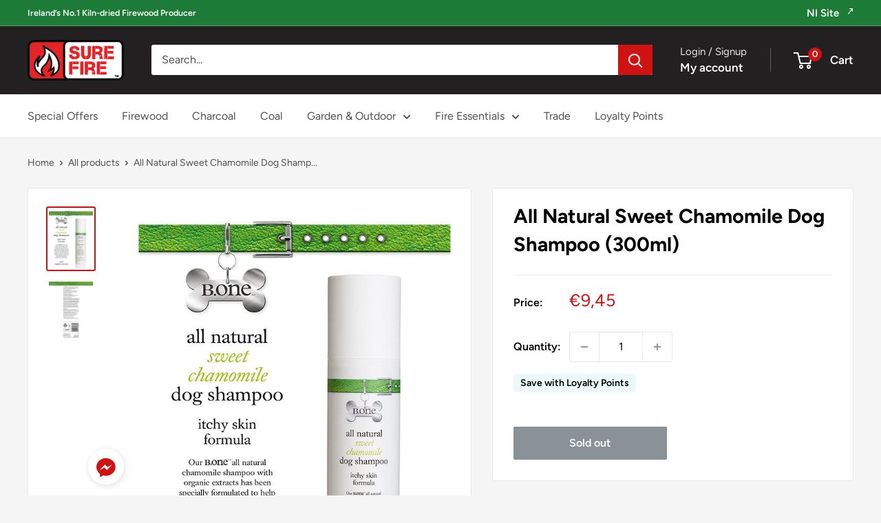

--- FILE ---
content_type: text/html; charset=utf-8
request_url: https://surefirewood.ie/products/all-natural-sweet-chamomile-dog-shampoo-300ml
body_size: 44709
content:
<!doctype html>

<html class="no-js" lang="en">
  <head>
    <meta charset="utf-8">
    <meta name="viewport" content="width=device-width, initial-scale=1.0, height=device-height, minimum-scale=1.0, maximum-scale=1.0">
    <meta name="theme-color" content="#CF1313">

    <title>All Natural Sweet Chamomile Dog Shampoo (300ml)</title><meta name="description" content="Natural sweet chamomile shampoo is ideal for dogs who suffer from itchy or irritated skin as it contains highly biodegradable, vegetable extracted cleansers including wheat protein which has conditioning, moisturising and protective properties to leave the hair looking shinier and feeling softer. Chamomilla recutita fl"><link rel="canonical" href="https://surefirewood.ie/products/all-natural-sweet-chamomile-dog-shampoo-300ml"><link rel="shortcut icon" href="//surefirewood.ie/cdn/shop/files/Favicon_96x96.jpg?v=1614290015" type="image/png"><link rel="preload" as="style" href="//surefirewood.ie/cdn/shop/t/15/assets/theme.css?v=111802365138665683391752154714">
    <link rel="preload" as="script" href="//surefirewood.ie/cdn/shop/t/15/assets/theme.js?v=116286574531057369161762776727">
    <link rel="preconnect" href="https://cdn.shopify.com">
    <link rel="preconnect" href="https://fonts.shopifycdn.com">
    <link rel="dns-prefetch" href="https://productreviews.shopifycdn.com">
    <link rel="dns-prefetch" href="https://ajax.googleapis.com">
    <link rel="dns-prefetch" href="https://maps.googleapis.com">
    <link rel="dns-prefetch" href="https://maps.gstatic.com">

    <meta property="og:type" content="product">
  <meta property="og:title" content="All Natural Sweet Chamomile Dog Shampoo (300ml)"><meta property="og:image" content="http://surefirewood.ie/cdn/shop/products/1648_natural_sweet_chamomile_shampoo.jpg?v=1594204518">
    <meta property="og:image:secure_url" content="https://surefirewood.ie/cdn/shop/products/1648_natural_sweet_chamomile_shampoo.jpg?v=1594204518">
    <meta property="og:image:width" content="600">
    <meta property="og:image:height" content="814">
    <meta property="product:availability" content="out of stock"><meta property="product:price:amount" content="9,45">
  <meta property="product:price:currency" content="EUR"><meta property="og:description" content="Natural sweet chamomile shampoo is ideal for dogs who suffer from itchy or irritated skin as it contains highly biodegradable, vegetable extracted cleansers including wheat protein which has conditioning, moisturising and protective properties to leave the hair looking shinier and feeling softer. Chamomilla recutita fl"><meta property="og:url" content="https://surefirewood.ie/products/all-natural-sweet-chamomile-dog-shampoo-300ml">
<meta property="og:site_name" content="Surefire Wood ROI"><meta name="twitter:card" content="summary"><meta name="twitter:title" content="All Natural Sweet Chamomile Dog Shampoo (300ml)">
  <meta name="twitter:description" content="Natural sweet chamomile shampoo is ideal for dogs who suffer from itchy or irritated skin as it contains highly biodegradable, vegetable extracted cleansers including wheat protein which has conditioning, moisturising and protective properties to leave the hair looking shinier and feeling softer. Chamomilla recutita flower extract is known for its soothing and anti-inflammatory properties and is used in sensitive and irritated skin products. It will gently cleanse the coat leaving it healthy and conditioned without removing any healthy oils from the coat. 
Key features
Perfect for dog who suffer from itchy or irritated skinContains organic chamomile extractsGentle and naturalMatching dog spritz availableContents: 300ml / 10.15fl oz">
  <meta name="twitter:image" content="https://surefirewood.ie/cdn/shop/products/1648_natural_sweet_chamomile_shampoo_600x600_crop_center.jpg?v=1594204518">
    <link rel="preload" href="//surefirewood.ie/cdn/fonts/figtree/figtree_n7.2fd9bfe01586148e644724096c9d75e8c7a90e55.woff2" as="font" type="font/woff2" crossorigin><link rel="preload" href="//surefirewood.ie/cdn/fonts/figtree/figtree_n4.3c0838aba1701047e60be6a99a1b0a40ce9b8419.woff2" as="font" type="font/woff2" crossorigin><style>
  @font-face {
  font-family: Figtree;
  font-weight: 700;
  font-style: normal;
  font-display: swap;
  src: url("//surefirewood.ie/cdn/fonts/figtree/figtree_n7.2fd9bfe01586148e644724096c9d75e8c7a90e55.woff2") format("woff2"),
       url("//surefirewood.ie/cdn/fonts/figtree/figtree_n7.ea05de92d862f9594794ab281c4c3a67501ef5fc.woff") format("woff");
}

  @font-face {
  font-family: Figtree;
  font-weight: 400;
  font-style: normal;
  font-display: swap;
  src: url("//surefirewood.ie/cdn/fonts/figtree/figtree_n4.3c0838aba1701047e60be6a99a1b0a40ce9b8419.woff2") format("woff2"),
       url("//surefirewood.ie/cdn/fonts/figtree/figtree_n4.c0575d1db21fc3821f17fd6617d3dee552312137.woff") format("woff");
}

@font-face {
  font-family: Figtree;
  font-weight: 600;
  font-style: normal;
  font-display: swap;
  src: url("//surefirewood.ie/cdn/fonts/figtree/figtree_n6.9d1ea52bb49a0a86cfd1b0383d00f83d3fcc14de.woff2") format("woff2"),
       url("//surefirewood.ie/cdn/fonts/figtree/figtree_n6.f0fcdea525a0e47b2ae4ab645832a8e8a96d31d3.woff") format("woff");
}

@font-face {
  font-family: Figtree;
  font-weight: 700;
  font-style: italic;
  font-display: swap;
  src: url("//surefirewood.ie/cdn/fonts/figtree/figtree_i7.06add7096a6f2ab742e09ec7e498115904eda1fe.woff2") format("woff2"),
       url("//surefirewood.ie/cdn/fonts/figtree/figtree_i7.ee584b5fcaccdbb5518c0228158941f8df81b101.woff") format("woff");
}


  @font-face {
  font-family: Figtree;
  font-weight: 700;
  font-style: normal;
  font-display: swap;
  src: url("//surefirewood.ie/cdn/fonts/figtree/figtree_n7.2fd9bfe01586148e644724096c9d75e8c7a90e55.woff2") format("woff2"),
       url("//surefirewood.ie/cdn/fonts/figtree/figtree_n7.ea05de92d862f9594794ab281c4c3a67501ef5fc.woff") format("woff");
}

  @font-face {
  font-family: Figtree;
  font-weight: 400;
  font-style: italic;
  font-display: swap;
  src: url("//surefirewood.ie/cdn/fonts/figtree/figtree_i4.89f7a4275c064845c304a4cf8a4a586060656db2.woff2") format("woff2"),
       url("//surefirewood.ie/cdn/fonts/figtree/figtree_i4.6f955aaaafc55a22ffc1f32ecf3756859a5ad3e2.woff") format("woff");
}

  @font-face {
  font-family: Figtree;
  font-weight: 700;
  font-style: italic;
  font-display: swap;
  src: url("//surefirewood.ie/cdn/fonts/figtree/figtree_i7.06add7096a6f2ab742e09ec7e498115904eda1fe.woff2") format("woff2"),
       url("//surefirewood.ie/cdn/fonts/figtree/figtree_i7.ee584b5fcaccdbb5518c0228158941f8df81b101.woff") format("woff");
}


  :root {
    --default-text-font-size : 15px;
    --base-text-font-size    : 16px;
    --heading-font-family    : Figtree, sans-serif;
    --heading-font-weight    : 700;
    --heading-font-style     : normal;
    --text-font-family       : Figtree, sans-serif;
    --text-font-weight       : 400;
    --text-font-style        : normal;
    --text-font-bolder-weight: 600;
    --text-link-decoration   : underline;

    --text-color               : #515151;
    --text-color-rgb           : 81, 81, 81;
    --heading-color            : #000000;
    --border-color             : #e8e8e8;
    --border-color-rgb         : 232, 232, 232;
    --form-border-color        : #dbdbdb;
    --accent-color             : #CF1313;
    --accent-color-rgb         : 207, 19, 19;
    --link-color               : #CF1313;
    --link-color-hover         : #890d0d;
    --background               : #f5f5f5;
    --secondary-background     : #ffffff;
    --secondary-background-rgb : 255, 255, 255;
    --accent-background        : rgba(207, 19, 19, 0.08);

    --input-background: #ffffff;

    --error-color       : #CF1313;
    --error-background  : rgba(207, 19, 19, 0.07);
    --success-color     : #1c7b36;
    --success-background: rgba(28, 123, 54, 0.11);

    --primary-button-background      : #CF1313;
    --primary-button-background-rgb  : 207, 19, 19;
    --primary-button-text-color      : #ffffff;
    --secondary-button-background    : #000000;
    --secondary-button-background-rgb: 0, 0, 0;
    --secondary-button-text-color    : #ffffff;

    --header-background      : #222021;
    --header-text-color      : #ffffff;
    --header-light-text-color: #e8e8e8;
    --header-border-color    : rgba(232, 232, 232, 0.3);
    --header-accent-color    : #CF1313;

    --footer-background-color:    #000000;
    --footer-heading-text-color:  #ffffff;
    --footer-body-text-color:     #ffffff;
    --footer-body-text-color-rgb: 255, 255, 255;
    --footer-accent-color:        #CF1313;
    --footer-accent-color-rgb:    207, 19, 19;
    --footer-border:              none;
    
    --flickity-arrow-color: #b5b5b5;--product-on-sale-accent           : #CF1313;
    --product-on-sale-accent-rgb       : 207, 19, 19;
    --product-on-sale-color            : #ffffff;
    --product-in-stock-color           : #1c7b36;
    --product-low-stock-color          : #CF1313;
    --product-sold-out-color           : #8a9297;
    --product-custom-label-1-background: #2d6645;
    --product-custom-label-1-color     : #ffffff;
    --product-custom-label-2-background: #e7f1e2;
    --product-custom-label-2-color     : #000000;
    --product-review-star-color        : #ffbd00;

    --mobile-container-gutter : 20px;
    --desktop-container-gutter: 40px;

    /* Shopify related variables */
    --payment-terms-background-color: #f5f5f5;
  }
</style>

<script>
  // IE11 does not have support for CSS variables, so we have to polyfill them
  if (!(((window || {}).CSS || {}).supports && window.CSS.supports('(--a: 0)'))) {
    const script = document.createElement('script');
    script.type = 'text/javascript';
    script.src = 'https://cdn.jsdelivr.net/npm/css-vars-ponyfill@2';
    script.onload = function() {
      cssVars({});
    };

    document.getElementsByTagName('head')[0].appendChild(script);
  }
</script>


    <script>window.performance && window.performance.mark && window.performance.mark('shopify.content_for_header.start');</script><meta name="google-site-verification" content="99PthIr_WixRxg9Nl33Yt0EztdrqbI7hSyqE5V72ybI">
<meta name="google-site-verification" content="99PthIr_WixRxg9Nl33Yt0EztdrqbI7hSyqE5V72ybI">
<meta name="facebook-domain-verification" content="6eb50cwwsx43s74d45neod5jvclr98">
<meta id="shopify-digital-wallet" name="shopify-digital-wallet" content="/24990679094/digital_wallets/dialog">
<link rel="alternate" type="application/json+oembed" href="https://surefirewood.ie/products/all-natural-sweet-chamomile-dog-shampoo-300ml.oembed">
<script async="async" src="/checkouts/internal/preloads.js?locale=en-IE"></script>
<script id="shopify-features" type="application/json">{"accessToken":"9878332a312bc449846e839420720311","betas":["rich-media-storefront-analytics"],"domain":"surefirewood.ie","predictiveSearch":true,"shopId":24990679094,"locale":"en"}</script>
<script>var Shopify = Shopify || {};
Shopify.shop = "surefire-wood-roi.myshopify.com";
Shopify.locale = "en";
Shopify.currency = {"active":"EUR","rate":"1.0"};
Shopify.country = "IE";
Shopify.theme = {"name":"ROI 2025 Theme 1.3 (cart notes forced)","id":183938056566,"schema_name":"Warehouse","schema_version":"6.5.0","theme_store_id":871,"role":"main"};
Shopify.theme.handle = "null";
Shopify.theme.style = {"id":null,"handle":null};
Shopify.cdnHost = "surefirewood.ie/cdn";
Shopify.routes = Shopify.routes || {};
Shopify.routes.root = "/";</script>
<script type="module">!function(o){(o.Shopify=o.Shopify||{}).modules=!0}(window);</script>
<script>!function(o){function n(){var o=[];function n(){o.push(Array.prototype.slice.apply(arguments))}return n.q=o,n}var t=o.Shopify=o.Shopify||{};t.loadFeatures=n(),t.autoloadFeatures=n()}(window);</script>
<script id="shop-js-analytics" type="application/json">{"pageType":"product"}</script>
<script defer="defer" async type="module" src="//surefirewood.ie/cdn/shopifycloud/shop-js/modules/v2/client.init-shop-cart-sync_WVOgQShq.en.esm.js"></script>
<script defer="defer" async type="module" src="//surefirewood.ie/cdn/shopifycloud/shop-js/modules/v2/chunk.common_C_13GLB1.esm.js"></script>
<script defer="defer" async type="module" src="//surefirewood.ie/cdn/shopifycloud/shop-js/modules/v2/chunk.modal_CLfMGd0m.esm.js"></script>
<script type="module">
  await import("//surefirewood.ie/cdn/shopifycloud/shop-js/modules/v2/client.init-shop-cart-sync_WVOgQShq.en.esm.js");
await import("//surefirewood.ie/cdn/shopifycloud/shop-js/modules/v2/chunk.common_C_13GLB1.esm.js");
await import("//surefirewood.ie/cdn/shopifycloud/shop-js/modules/v2/chunk.modal_CLfMGd0m.esm.js");

  window.Shopify.SignInWithShop?.initShopCartSync?.({"fedCMEnabled":true,"windoidEnabled":true});

</script>
<script>(function() {
  var isLoaded = false;
  function asyncLoad() {
    if (isLoaded) return;
    isLoaded = true;
    var urls = ["https:\/\/api.omegatheme.com\/facebook-chat\/facebook-chat.js?v=1639393256\u0026shop=surefire-wood-roi.myshopify.com","https:\/\/chimpstatic.com\/mcjs-connected\/js\/users\/9be3a411d55c8782ad65bb5f6\/efb9ea33de035b48324054d8e.js?shop=surefire-wood-roi.myshopify.com","https:\/\/formbuilder.hulkapps.com\/skeletopapp.js?shop=surefire-wood-roi.myshopify.com"];
    for (var i = 0; i < urls.length; i++) {
      var s = document.createElement('script');
      s.type = 'text/javascript';
      s.async = true;
      s.src = urls[i];
      var x = document.getElementsByTagName('script')[0];
      x.parentNode.insertBefore(s, x);
    }
  };
  if(window.attachEvent) {
    window.attachEvent('onload', asyncLoad);
  } else {
    window.addEventListener('load', asyncLoad, false);
  }
})();</script>
<script id="__st">var __st={"a":24990679094,"offset":0,"reqid":"7723b73f-afe9-4cd2-bbee-07d1119d7721-1769700982","pageurl":"surefirewood.ie\/products\/all-natural-sweet-chamomile-dog-shampoo-300ml","u":"fda1c6e48e1d","p":"product","rtyp":"product","rid":4638332878902};</script>
<script>window.ShopifyPaypalV4VisibilityTracking = true;</script>
<script id="captcha-bootstrap">!function(){'use strict';const t='contact',e='account',n='new_comment',o=[[t,t],['blogs',n],['comments',n],[t,'customer']],c=[[e,'customer_login'],[e,'guest_login'],[e,'recover_customer_password'],[e,'create_customer']],r=t=>t.map((([t,e])=>`form[action*='/${t}']:not([data-nocaptcha='true']) input[name='form_type'][value='${e}']`)).join(','),a=t=>()=>t?[...document.querySelectorAll(t)].map((t=>t.form)):[];function s(){const t=[...o],e=r(t);return a(e)}const i='password',u='form_key',d=['recaptcha-v3-token','g-recaptcha-response','h-captcha-response',i],f=()=>{try{return window.sessionStorage}catch{return}},m='__shopify_v',_=t=>t.elements[u];function p(t,e,n=!1){try{const o=window.sessionStorage,c=JSON.parse(o.getItem(e)),{data:r}=function(t){const{data:e,action:n}=t;return t[m]||n?{data:e,action:n}:{data:t,action:n}}(c);for(const[e,n]of Object.entries(r))t.elements[e]&&(t.elements[e].value=n);n&&o.removeItem(e)}catch(o){console.error('form repopulation failed',{error:o})}}const l='form_type',E='cptcha';function T(t){t.dataset[E]=!0}const w=window,h=w.document,L='Shopify',v='ce_forms',y='captcha';let A=!1;((t,e)=>{const n=(g='f06e6c50-85a8-45c8-87d0-21a2b65856fe',I='https://cdn.shopify.com/shopifycloud/storefront-forms-hcaptcha/ce_storefront_forms_captcha_hcaptcha.v1.5.2.iife.js',D={infoText:'Protected by hCaptcha',privacyText:'Privacy',termsText:'Terms'},(t,e,n)=>{const o=w[L][v],c=o.bindForm;if(c)return c(t,g,e,D).then(n);var r;o.q.push([[t,g,e,D],n]),r=I,A||(h.body.append(Object.assign(h.createElement('script'),{id:'captcha-provider',async:!0,src:r})),A=!0)});var g,I,D;w[L]=w[L]||{},w[L][v]=w[L][v]||{},w[L][v].q=[],w[L][y]=w[L][y]||{},w[L][y].protect=function(t,e){n(t,void 0,e),T(t)},Object.freeze(w[L][y]),function(t,e,n,w,h,L){const[v,y,A,g]=function(t,e,n){const i=e?o:[],u=t?c:[],d=[...i,...u],f=r(d),m=r(i),_=r(d.filter((([t,e])=>n.includes(e))));return[a(f),a(m),a(_),s()]}(w,h,L),I=t=>{const e=t.target;return e instanceof HTMLFormElement?e:e&&e.form},D=t=>v().includes(t);t.addEventListener('submit',(t=>{const e=I(t);if(!e)return;const n=D(e)&&!e.dataset.hcaptchaBound&&!e.dataset.recaptchaBound,o=_(e),c=g().includes(e)&&(!o||!o.value);(n||c)&&t.preventDefault(),c&&!n&&(function(t){try{if(!f())return;!function(t){const e=f();if(!e)return;const n=_(t);if(!n)return;const o=n.value;o&&e.removeItem(o)}(t);const e=Array.from(Array(32),(()=>Math.random().toString(36)[2])).join('');!function(t,e){_(t)||t.append(Object.assign(document.createElement('input'),{type:'hidden',name:u})),t.elements[u].value=e}(t,e),function(t,e){const n=f();if(!n)return;const o=[...t.querySelectorAll(`input[type='${i}']`)].map((({name:t})=>t)),c=[...d,...o],r={};for(const[a,s]of new FormData(t).entries())c.includes(a)||(r[a]=s);n.setItem(e,JSON.stringify({[m]:1,action:t.action,data:r}))}(t,e)}catch(e){console.error('failed to persist form',e)}}(e),e.submit())}));const S=(t,e)=>{t&&!t.dataset[E]&&(n(t,e.some((e=>e===t))),T(t))};for(const o of['focusin','change'])t.addEventListener(o,(t=>{const e=I(t);D(e)&&S(e,y())}));const B=e.get('form_key'),M=e.get(l),P=B&&M;t.addEventListener('DOMContentLoaded',(()=>{const t=y();if(P)for(const e of t)e.elements[l].value===M&&p(e,B);[...new Set([...A(),...v().filter((t=>'true'===t.dataset.shopifyCaptcha))])].forEach((e=>S(e,t)))}))}(h,new URLSearchParams(w.location.search),n,t,e,['guest_login'])})(!0,!0)}();</script>
<script integrity="sha256-4kQ18oKyAcykRKYeNunJcIwy7WH5gtpwJnB7kiuLZ1E=" data-source-attribution="shopify.loadfeatures" defer="defer" src="//surefirewood.ie/cdn/shopifycloud/storefront/assets/storefront/load_feature-a0a9edcb.js" crossorigin="anonymous"></script>
<script data-source-attribution="shopify.dynamic_checkout.dynamic.init">var Shopify=Shopify||{};Shopify.PaymentButton=Shopify.PaymentButton||{isStorefrontPortableWallets:!0,init:function(){window.Shopify.PaymentButton.init=function(){};var t=document.createElement("script");t.src="https://surefirewood.ie/cdn/shopifycloud/portable-wallets/latest/portable-wallets.en.js",t.type="module",document.head.appendChild(t)}};
</script>
<script data-source-attribution="shopify.dynamic_checkout.buyer_consent">
  function portableWalletsHideBuyerConsent(e){var t=document.getElementById("shopify-buyer-consent"),n=document.getElementById("shopify-subscription-policy-button");t&&n&&(t.classList.add("hidden"),t.setAttribute("aria-hidden","true"),n.removeEventListener("click",e))}function portableWalletsShowBuyerConsent(e){var t=document.getElementById("shopify-buyer-consent"),n=document.getElementById("shopify-subscription-policy-button");t&&n&&(t.classList.remove("hidden"),t.removeAttribute("aria-hidden"),n.addEventListener("click",e))}window.Shopify?.PaymentButton&&(window.Shopify.PaymentButton.hideBuyerConsent=portableWalletsHideBuyerConsent,window.Shopify.PaymentButton.showBuyerConsent=portableWalletsShowBuyerConsent);
</script>
<script data-source-attribution="shopify.dynamic_checkout.cart.bootstrap">document.addEventListener("DOMContentLoaded",(function(){function t(){return document.querySelector("shopify-accelerated-checkout-cart, shopify-accelerated-checkout")}if(t())Shopify.PaymentButton.init();else{new MutationObserver((function(e,n){t()&&(Shopify.PaymentButton.init(),n.disconnect())})).observe(document.body,{childList:!0,subtree:!0})}}));
</script>

<script>window.performance && window.performance.mark && window.performance.mark('shopify.content_for_header.end');</script>

    <link rel="stylesheet" href="//surefirewood.ie/cdn/shop/t/15/assets/theme.css?v=111802365138665683391752154714">

    <script type="application/ld+json">{"@context":"http:\/\/schema.org\/","@id":"\/products\/all-natural-sweet-chamomile-dog-shampoo-300ml#product","@type":"Product","brand":{"@type":"Brand","name":"Foxberry"},"category":"Pet","description":"Natural sweet chamomile shampoo is ideal for dogs who suffer from itchy or irritated skin as it contains highly biodegradable, vegetable extracted cleansers including wheat protein which has conditioning, moisturising and protective properties to leave the hair looking shinier and feeling softer. Chamomilla recutita flower extract is known for its soothing and anti-inflammatory properties and is used in sensitive and irritated skin products. It will gently cleanse the coat leaving it healthy and conditioned without removing any healthy oils from the coat. \nKey features\nPerfect for dog who suffer from itchy or irritated skinContains organic chamomile extractsGentle and naturalMatching dog spritz availableContents: 300ml \/ 10.15fl oz","image":"https:\/\/surefirewood.ie\/cdn\/shop\/products\/1648_natural_sweet_chamomile_shampoo.jpg?v=1594204518\u0026width=1920","name":"All Natural Sweet Chamomile Dog Shampoo (300ml)","offers":{"@id":"\/products\/all-natural-sweet-chamomile-dog-shampoo-300ml?variant=32487752466486#offer","@type":"Offer","availability":"http:\/\/schema.org\/OutOfStock","price":"9.45","priceCurrency":"EUR","url":"https:\/\/surefirewood.ie\/products\/all-natural-sweet-chamomile-dog-shampoo-300ml?variant=32487752466486"},"sku":"UP_1648UPSHA0","url":"https:\/\/surefirewood.ie\/products\/all-natural-sweet-chamomile-dog-shampoo-300ml"}</script><script type="application/ld+json">
  {
    "@context": "https://schema.org",
    "@type": "BreadcrumbList",
    "itemListElement": [{
        "@type": "ListItem",
        "position": 1,
        "name": "Home",
        "item": "https://surefirewood.ie"
      },{
            "@type": "ListItem",
            "position": 2,
            "name": "All Natural Sweet Chamomile Dog Shampoo (300ml)",
            "item": "https://surefirewood.ie/products/all-natural-sweet-chamomile-dog-shampoo-300ml"
          }]
  }
</script>

    <script>
      // This allows to expose several variables to the global scope, to be used in scripts
      window.theme = {
        pageType: "product",
        cartCount: 0,
        moneyFormat: "€{{amount_with_comma_separator}}",
        moneyWithCurrencyFormat: "€{{amount_with_comma_separator}} EUR",
        currencyCodeEnabled: false,
        showDiscount: true,
        discountMode: "saving",
        cartType: "page"
      };

      window.routes = {
        rootUrl: "\/",
        rootUrlWithoutSlash: '',
        cartUrl: "\/cart",
        cartAddUrl: "\/cart\/add",
        cartChangeUrl: "\/cart\/change",
        searchUrl: "\/search",
        productRecommendationsUrl: "\/recommendations\/products"
      };

      window.languages = {
        productRegularPrice: "Regular price",
        productSalePrice: "Sale price",
        collectionOnSaleLabel: "Save {{savings}}",
        productFormUnavailable: "Unavailable",
        productFormAddToCart: "Add to cart",
        productFormPreOrder: "Pre-order",
        productFormSoldOut: "Sold out",
        productAdded: "Product has been added to your cart",
        productAddedShort: "Added!",
        shippingEstimatorNoResults: "No shipping could be found for your address.",
        shippingEstimatorOneResult: "There is one shipping rate for your address:",
        shippingEstimatorMultipleResults: "There are {{count}} shipping rates for your address:",
        shippingEstimatorErrors: "There are some errors:"
      };

      document.documentElement.className = document.documentElement.className.replace('no-js', 'js');
    </script><script src="//surefirewood.ie/cdn/shop/t/15/assets/theme.js?v=116286574531057369161762776727" defer></script>
    <script src="//surefirewood.ie/cdn/shop/t/15/assets/custom.js?v=102476495355921946141752142173" defer></script><script>
        (function () {
          window.onpageshow = function() {
            // We force re-freshing the cart content onpageshow, as most browsers will serve a cache copy when hitting the
            // back button, which cause staled data
            document.documentElement.dispatchEvent(new CustomEvent('cart:refresh', {
              bubbles: true,
              detail: {scrollToTop: false}
            }));
          };
        })();
      </script><script src="https://ajax.googleapis.com/ajax/libs/jquery/3.6.0/jquery.min.js"></script>
  <!-- BEGIN app block: shopify://apps/latori-tax-exempt-manager/blocks/tem-scripts/16d665bf-186e-4176-a0dd-bea0b27a8252 -->
<link href="//cdn.shopify.com/extensions/019b6a99-1b88-72e6-8b88-42b07b53f585/tax-exempt-manager-18/assets/latori-tem2-style.css" rel="stylesheet" type="text/css" media="all" />
<script id="latori-tem2-data" type="application/json">
  {
    "shop": {
      "domain": "surefire-wood-roi.myshopify.com",
      "wrongSyntax": "VAT ID is not in the correct format.",
      "invalid": "VAT ID is not valid.",
      "valid": "VAT ID is valid.",
      "viesDown": "VIES service is currently unavailable.",
      "serverDown": "Application server is currently unavailable.",
      "vatDeletedMessage": "VAT ID has been deleted.",
      "vatSaveMessage": "VAT ID has been saved.",
      "placeholderMessage": "Enter your VAT ID..."
    },
    "customer": {
      "id": ""
    },
    "app": {
      "url": "https://tax-exempt-manager-2.herokuapp.com"
    },
    "vat_id_required": "false"
  }
</script>
<!-- END app block --><!-- BEGIN app block: shopify://apps/variant-descriptions-king/blocks/starapps-vdk-embed/64ff6e50-a483-478c-8000-9738548f9c28 -->

<script >
    window.vdkData = function() {return {"shop":{"app_version":4},"app_setting":{"accordion_selector":"H6","heading_color":"#000000","heading_bg_color":"#EDEDED","layout":"bordered","title_case":"uppercase","collapse_icon":"plus","border_color":"#8E8E8E","title_font_size":null,"collection_accordion_enable":false,"default_open":false,"collection_description_selector":null,"tab_display_setting":{"on_desktop":{"status":false,"comp_width":1024},"on_tablet":{"status":false,"comp_width":375},"on_mobile":{"status":false,"comp_width":0}},"enabled_pages":null,"animation_ms":"300","custom_pages_selector":".description_king, .starapps_description","allow_multiple_descriptions":true,"allow_unoptimized_variant_selection":false,"display_logs":false,"custom_css":"","scroll_to_view":true,"migration_version":"1.5","json_data_selector":"","app_installation_id":"gid:\/\/shopify\/AppInstallation\/200103755830","product_data_source":"js"},"theme_setting":{"custom_css":"","description_selector":"[itemprop=\\\"description\\\"], .description, #product-description, [class*=\\\"product\\\"][class*=\\\"desc\\\"], .rte, [class*=\\\"description\\\"], [data-product-description]","custom_pages_selector":".description_king, .starapps_description"},"storefront_access_token":"26d9f8062723349a1c5d76f89f8da9aa"};}
</script>
<script src=https://cdn.shopify.com/extensions/019afd91-d7c3-7bdf-9c11-e4a08a0c2e6c/variant_description_automator-6/assets/variant-description-king.min.js async></script>
<!-- END app block --><!-- BEGIN app block: shopify://apps/consentik-cookie/blocks/omega-cookies-notification/13cba824-a338-452e-9b8e-c83046a79f21 --><script type="text/javascript" src="https://cdn.shopify.com/extensions/019bf990-d4a3-7fe0-a60b-2456709361bc/consentik-ex-202601261609/assets/jQueryOT.min.js" defer></script>

<script>
    window.otCKAppData = {};
    var otCKRequestDataInfo = {};
    var otCKRootLink = '';
    var otCKSettings = {};
    window.OCBCookies = []
    window.OCBCategories = []
    window['otkConsent'] = window['otkConsent'] || {};
    window.otJQuerySource = "https://cdn.shopify.com/extensions/019bf990-d4a3-7fe0-a60b-2456709361bc/consentik-ex-202601261609/assets/jQueryOT.min.js"
</script>



    <script>
        console.log('UN ACTIVE CROSS', )
        function __remvoveCookie(name) {
            document.cookie = name + '=; expires=Thu, 01 Jan 1970 00:00:00 UTC; path=/;';
        }

        __remvoveCookie('__cross_accepted');
    </script>




    <script>
        otCKRequestDataInfo = {"isGoogleLogged":false,"requiredLoginText":"Please login to request","requestSendingText":"Request sending...","requestSentText":"Request sent"};
    </script>


    <script>
        let otCKEnableDebugger = 0;
    </script>




    <script>
        window.cstCookiesData = {"rootLink":"https://apps.consentik.com/consentik","cookies":[{"id":13657357,"cookie_status":true,"cookie_name":"_ab","cookie_description":"Used in connection with access to admin.","category_id":38505,"platform":"Shopify","domain":"shopify.com","retention_period":"session","privacy_link":null,"wildcard":false,"expired_time":"session","type":null},{"id":13657358,"cookie_status":true,"cookie_name":"_secure_session_id","cookie_description":"Used in connection with navigation through a storefront.\r\n","category_id":38505,"platform":"Shopify","domain":"shopify.com","retention_period":"session","privacy_link":null,"wildcard":false,"expired_time":"session","type":null},{"id":13657359,"cookie_status":true,"cookie_name":"Cart","cookie_description":"Used in connection with shopping cart.\r\n","category_id":38505,"platform":"Shopify","domain":"shopify.com","retention_period":"14 days","privacy_link":null,"wildcard":false,"expired_time":"14 days","type":null},{"id":13657360,"cookie_status":true,"cookie_name":"cart_currency","cookie_description":"Used in connection with shopping cart.\r\n","category_id":38505,"platform":"Shopify","domain":"shopify.com","retention_period":"14 days","privacy_link":null,"wildcard":false,"expired_time":"14 days","type":null},{"id":13657361,"cookie_status":true,"cookie_name":"cart_sig","cookie_description":"Used in connection with checkout.\r\n","category_id":38505,"platform":"Shopify","domain":"shopify.com","retention_period":"14 days","privacy_link":null,"wildcard":false,"expired_time":"14 days","type":null},{"id":13657362,"cookie_status":true,"cookie_name":"cart_ts","cookie_description":"Used in connection with checkout.\r\n","category_id":38505,"platform":"Shopify","domain":"shopify.com","retention_period":"14 days","privacy_link":null,"wildcard":false,"expired_time":"14 days","type":null},{"id":13657363,"cookie_status":true,"cookie_name":"cart_ver","cookie_description":"Used in connection with shopping cart.\r\n","category_id":38505,"platform":"Shopify","domain":"","retention_period":"2 weeks","privacy_link":null,"wildcard":false,"expired_time":"2 weeks","type":null},{"id":13657364,"cookie_status":true,"cookie_name":"checkout","cookie_description":"Used in connection with checkout.\r\n","category_id":38505,"platform":null,"domain":null,"retention_period":null,"privacy_link":null,"wildcard":false,"expired_time":null,"type":null},{"id":13657365,"cookie_status":true,"cookie_name":"checkout_token","cookie_description":"Used in connection with checkout.\r\n","category_id":38505,"platform":"Shopify","domain":"shopify.com","retention_period":"14 days","privacy_link":null,"wildcard":false,"expired_time":"14 days","type":null},{"id":13657366,"cookie_status":true,"cookie_name":"cookietest","cookie_description":"Used in connection with navigation through a storefront.\r\n","category_id":38505,"platform":null,"domain":null,"retention_period":null,"privacy_link":null,"wildcard":false,"expired_time":null,"type":null},{"id":13657367,"cookie_status":true,"cookie_name":"master_device_id","cookie_description":"Used in connection with merchant login.\r\n","category_id":38505,"platform":null,"domain":null,"retention_period":null,"privacy_link":null,"wildcard":false,"expired_time":null,"type":null},{"id":13657368,"cookie_status":true,"cookie_name":"previous_checkout_token\t","cookie_description":"Used in connection with checkout.\r\n","category_id":38505,"platform":null,"domain":null,"retention_period":null,"privacy_link":null,"wildcard":false,"expired_time":null,"type":null},{"id":13657369,"cookie_status":true,"cookie_name":"previous_step","cookie_description":"Used in connection with checkout.\r\n","category_id":38505,"platform":null,"domain":null,"retention_period":null,"privacy_link":null,"wildcard":false,"expired_time":null,"type":null},{"id":13657370,"cookie_status":true,"cookie_name":"remember_me","cookie_description":"Used in connection with checkout.\r\n","category_id":38505,"platform":null,"domain":null,"retention_period":null,"privacy_link":null,"wildcard":false,"expired_time":null,"type":null},{"id":13657371,"cookie_status":true,"cookie_name":"Secret","cookie_description":"Used in connection with checkout.\r\n","category_id":38505,"platform":"Shopify","domain":"shopify.com","retention_period":"14 days","privacy_link":null,"wildcard":false,"expired_time":"14 days","type":null},{"id":13657372,"cookie_status":true,"cookie_name":"Secure_customer_sig","cookie_description":"Used in connection with customer login.\r\n","category_id":38505,"platform":"Shopify","domain":"shopify.com","retention_period":"2 years","privacy_link":null,"wildcard":false,"expired_time":"2 years","type":null},{"id":13657373,"cookie_status":true,"cookie_name":"storefront_digest","cookie_description":"Used in connection with customer login.\r\n","category_id":38505,"platform":"Shopify","domain":"shopify.com","retention_period":"2 years","privacy_link":null,"wildcard":false,"expired_time":"2 years","type":null},{"id":13657374,"cookie_status":true,"cookie_name":"_shopify_country\t","cookie_description":"Used in connection with checkout.\r\n","category_id":38505,"platform":null,"domain":null,"retention_period":null,"privacy_link":null,"wildcard":false,"expired_time":null,"type":null},{"id":13657375,"cookie_status":true,"cookie_name":"_shopify_m","cookie_description":"Used for managing customer privacy settings.\r\n","category_id":38505,"platform":null,"domain":null,"retention_period":null,"privacy_link":null,"wildcard":false,"expired_time":null,"type":null},{"id":13657376,"cookie_status":true,"cookie_name":"_shopify_tm","cookie_description":"Used for managing customer privacy settings.\r\n","category_id":38505,"platform":null,"domain":null,"retention_period":null,"privacy_link":null,"wildcard":false,"expired_time":null,"type":null},{"id":13657377,"cookie_status":true,"cookie_name":"_shopify_tw","cookie_description":"Used for managing customer privacy settings.\r\n","category_id":38505,"platform":null,"domain":null,"retention_period":null,"privacy_link":null,"wildcard":false,"expired_time":null,"type":null},{"id":13657378,"cookie_status":true,"cookie_name":"_storefront_u","cookie_description":"Used to facilitate updating customer account information.","category_id":38505,"platform":null,"domain":null,"retention_period":null,"privacy_link":null,"wildcard":false,"expired_time":null,"type":null},{"id":13657379,"cookie_status":true,"cookie_name":"_tracking_consent","cookie_description":"Tracking preferences.\r\n","category_id":38505,"platform":"Shopify","domain":"shopify.com","retention_period":"2 years","privacy_link":null,"wildcard":false,"expired_time":"2 years","type":null},{"id":13657380,"cookie_status":true,"cookie_name":"tracked_start_checkout\t","cookie_description":"Used in connection with checkout.\r\n","category_id":38505,"platform":null,"domain":null,"retention_period":null,"privacy_link":null,"wildcard":false,"expired_time":null,"type":null},{"id":13657381,"cookie_status":true,"cookie_name":"_Brochure_session","cookie_description":"Used in connection with browsing through site.\r\n","category_id":38505,"platform":"Shopify","domain":"shopify.com","retention_period":"2 years","privacy_link":null,"wildcard":false,"expired_time":"2 years","type":null},{"id":13657382,"cookie_status":true,"cookie_name":"identity_state","cookie_description":"Used in connection with customer authentication","category_id":38505,"platform":null,"domain":null,"retention_period":null,"privacy_link":null,"wildcard":false,"expired_time":null,"type":null},{"id":13657383,"cookie_status":true,"cookie_name":"identity_state_<<id>>","cookie_description":"Used in connection with customer authentication","category_id":38505,"platform":null,"domain":null,"retention_period":null,"privacy_link":null,"wildcard":false,"expired_time":null,"type":null},{"id":13657384,"cookie_status":true,"cookie_name":"identity_customer_account_number","cookie_description":"Used in connection with customer authentication","category_id":38505,"platform":null,"domain":null,"retention_period":null,"privacy_link":null,"wildcard":false,"expired_time":null,"type":null},{"id":13657385,"cookie_status":true,"cookie_name":"_customer_account_shop_sessions","cookie_description":"Used in combination with the _secure_account_session_id cookie to track a user's session for new customer accounts\t","category_id":38505,"platform":null,"domain":null,"retention_period":null,"privacy_link":null,"wildcard":false,"expired_time":null,"type":null},{"id":13657386,"cookie_status":true,"cookie_name":"_secure_account_session_id","cookie_description":"Used to track a user's session for new customer accounts","category_id":38505,"platform":null,"domain":null,"retention_period":null,"privacy_link":null,"wildcard":false,"expired_time":null,"type":null},{"id":13657387,"cookie_status":true,"cookie_name":"_cmp_a","cookie_description":"Used for managing customer privacy settings.","category_id":38505,"platform":"Shopify","domain":"","retention_period":"1 day","privacy_link":null,"wildcard":false,"expired_time":"1 day","type":null},{"id":13657388,"cookie_status":true,"cookie_name":"c","cookie_description":"Used in connection with checkout.","category_id":38505,"platform":"Adform","domain":"adform.net (3rd party)","retention_period":"60 days till 3650 days","privacy_link":null,"wildcard":false,"expired_time":"60 days till 3650 days","type":null},{"id":13657389,"cookie_status":true,"cookie_name":"customer_account_locale","cookie_description":"Used in connection with new customer accounts","category_id":38505,"platform":null,"domain":null,"retention_period":null,"privacy_link":null,"wildcard":false,"expired_time":null,"type":null},{"id":13657390,"cookie_status":true,"cookie_name":"dynamic_checkout_shown_on_cart","cookie_description":"Dient der Shop-Funktionalität, um den Einkauf und die Bezahlfunktion zu gewährleisten.","category_id":38505,"platform":"Shopify","domain":"shopify.com","retention_period":"30 minutes","privacy_link":null,"wildcard":false,"expired_time":"30 minutes","type":null},{"id":13657391,"cookie_status":true,"cookie_name":"hide_shopify_pay_for_checkout","cookie_description":"Used in connection with checkout.","category_id":38505,"platform":null,"domain":null,"retention_period":null,"privacy_link":null,"wildcard":false,"expired_time":null,"type":null},{"id":13657392,"cookie_status":true,"cookie_name":"keep_alive","cookie_description":"Used in connection with buyer localization.","category_id":38505,"platform":"Shopify","domain":"shopify.com","retention_period":"14 weeks","privacy_link":null,"wildcard":false,"expired_time":"14 weeks","type":null},{"id":13657393,"cookie_status":true,"cookie_name":"discount_code","cookie_description":"Used in connection with checkout.","category_id":38505,"platform":null,"domain":null,"retention_period":null,"privacy_link":null,"wildcard":false,"expired_time":null,"type":null},{"id":13657394,"cookie_status":true,"cookie_name":"shopify_pay","cookie_description":"Used in connection with checkout.","category_id":38505,"platform":null,"domain":null,"retention_period":null,"privacy_link":null,"wildcard":false,"expired_time":null,"type":null},{"id":13657395,"cookie_status":true,"cookie_name":"shopify_pay_redirect","cookie_description":"Used in connection with checkout.","category_id":38505,"platform":"Shopify","domain":"shopify.com","retention_period":"30 minutes, 3w or 1y depending on value","privacy_link":null,"wildcard":false,"expired_time":"30 minutes, 3w or 1y depending on value","type":null},{"id":13657396,"cookie_status":true,"cookie_name":"shop_pay_accelerated","cookie_description":"Used in connection with checkout.","category_id":38505,"platform":null,"domain":null,"retention_period":null,"privacy_link":null,"wildcard":false,"expired_time":null,"type":null},{"id":13657397,"cookie_status":true,"cookie_name":"source_name","cookie_description":"Used in combination with mobile apps to provide custom checkout behavior, when viewing a store from within a compatible mobile app.","category_id":38505,"platform":null,"domain":null,"retention_period":null,"privacy_link":null,"wildcard":false,"expired_time":null,"type":null},{"id":13657398,"cookie_status":true,"cookie_name":"checkout_session_lookup","cookie_description":"Used in connection with checkout.","category_id":38505,"platform":"Shopify","domain":"","retention_period":"3 weeks","privacy_link":null,"wildcard":false,"expired_time":"3 weeks","type":null},{"id":13657399,"cookie_status":true,"cookie_name":"checkout_prefill","cookie_description":"Used in connection with checkout.","category_id":38505,"platform":null,"domain":null,"retention_period":null,"privacy_link":null,"wildcard":false,"expired_time":null,"type":null},{"id":13657400,"cookie_status":true,"cookie_name":"checkout_queue_token","cookie_description":"Used in connection with checkout.","category_id":38505,"platform":null,"domain":null,"retention_period":null,"privacy_link":null,"wildcard":false,"expired_time":null,"type":null},{"id":13657401,"cookie_status":true,"cookie_name":"checkout_queue_checkout_token","cookie_description":"Used in connection with checkout.","category_id":38505,"platform":null,"domain":null,"retention_period":null,"privacy_link":null,"wildcard":false,"expired_time":null,"type":null},{"id":13657402,"cookie_status":true,"cookie_name":"checkout_worker_session","cookie_description":"Used in connection with checkout.","category_id":38505,"platform":null,"domain":null,"retention_period":null,"privacy_link":null,"wildcard":false,"expired_time":null,"type":null},{"id":13657403,"cookie_status":true,"cookie_name":"checkout_session_token","cookie_description":"Used in connection with checkout.","category_id":38505,"platform":"Shopify","domain":"","retention_period":"3 weeks","privacy_link":null,"wildcard":false,"expired_time":"3 weeks","type":null},{"id":13657404,"cookie_status":true,"cookie_name":"order","cookie_description":"Used in connection with order status page.","category_id":38505,"platform":null,"domain":null,"retention_period":null,"privacy_link":null,"wildcard":false,"expired_time":null,"type":null},{"id":13657405,"cookie_status":true,"cookie_name":"identity-state","cookie_description":"Used in connection with customer authentication","category_id":38505,"platform":null,"domain":null,"retention_period":null,"privacy_link":null,"wildcard":false,"expired_time":null,"type":null},{"id":13657406,"cookie_status":true,"cookie_name":"card_update_verification_id","cookie_description":"Used in connection with checkout.","category_id":38505,"platform":null,"domain":null,"retention_period":null,"privacy_link":null,"wildcard":false,"expired_time":null,"type":null},{"id":13657407,"cookie_status":true,"cookie_name":"customer_account_new_login","cookie_description":"Used in connection with customer authentication","category_id":38505,"platform":null,"domain":null,"retention_period":null,"privacy_link":null,"wildcard":false,"expired_time":null,"type":null},{"id":13657408,"cookie_status":true,"cookie_name":"customer_account_preview","cookie_description":"Used in connection with customer authentication","category_id":38505,"platform":null,"domain":null,"retention_period":null,"privacy_link":null,"wildcard":false,"expired_time":null,"type":null},{"id":13657409,"cookie_status":true,"cookie_name":"customer_payment_method","cookie_description":"Used in connection with checkout.","category_id":38505,"platform":null,"domain":null,"retention_period":null,"privacy_link":null,"wildcard":false,"expired_time":null,"type":null},{"id":13657410,"cookie_status":true,"cookie_name":"customer_shop_pay_agreement","cookie_description":"Used in connection with checkout","category_id":38505,"platform":null,"domain":null,"retention_period":null,"privacy_link":null,"wildcard":false,"expired_time":null,"type":null},{"id":13657411,"cookie_status":true,"cookie_name":"pay_update_intent_id","cookie_description":"Used in connection with checkout","category_id":38505,"platform":null,"domain":null,"retention_period":null,"privacy_link":null,"wildcard":false,"expired_time":null,"type":null},{"id":13657412,"cookie_status":true,"cookie_name":"localization","cookie_description":"Für die Lokalisierung und Bereitstellung lokaler Informationen. (z. B. Währung, Shop-Sprache)","category_id":38505,"platform":"Shopify","domain":"","retention_period":"2 weeks","privacy_link":null,"wildcard":false,"expired_time":"2 weeks","type":null},{"id":13657413,"cookie_status":true,"cookie_name":"profile_preview_token","cookie_description":"Used in connection with checkout.","category_id":38505,"platform":null,"domain":null,"retention_period":null,"privacy_link":null,"wildcard":false,"expired_time":null,"type":null},{"id":13657414,"cookie_status":true,"cookie_name":"login_with_shop_finalize","cookie_description":"Used in connection with customer authentication","category_id":38505,"platform":null,"domain":null,"retention_period":null,"privacy_link":null,"wildcard":false,"expired_time":null,"type":null},{"id":13657415,"cookie_status":true,"cookie_name":"preview_theme","cookie_description":"Used in connection with the theme editor","category_id":38505,"platform":null,"domain":null,"retention_period":null,"privacy_link":null,"wildcard":false,"expired_time":null,"type":null},{"id":13657416,"cookie_status":true,"cookie_name":"shopify-editor-unconfirmed-settings","cookie_description":"Used in connection with the theme editor","category_id":38505,"platform":null,"domain":null,"retention_period":null,"privacy_link":null,"wildcard":false,"expired_time":null,"type":null},{"id":13657417,"cookie_status":true,"cookie_name":"wpm-test-cookie","cookie_description":"Used to ensure our systems are working correctly.","category_id":38505,"platform":null,"domain":null,"retention_period":null,"privacy_link":null,"wildcard":false,"expired_time":null,"type":null}],"category":[{"id":38505,"category_status":true,"category_name":"Necessary","category_description":"This website is using cookies to analyze our traffic, personalize content and/or ads, to provide video content. We also share information about your use of our site with our analytics and advertising partners who may combine it with other information that you’ve provided to them or that they’ve collected from your use of their services.","is_necessary":true,"name_consent":"necessary"},{"id":38506,"category_status":true,"category_name":"Preferences","category_description":"Preference cookies enable a website to remember information that changes the way the website behaves or looks, like your preferred language or the region that you are in.","is_necessary":false,"name_consent":"preferences"},{"id":38507,"category_status":true,"category_name":"Marketing","category_description":"Marketing cookies are used to track visitors across websites. The intention is to display ads that are relevant and engaging for the individual user and thereby more valuable for publishers and third-party advertisers.","is_necessary":false,"name_consent":"marketing"},{"id":38508,"category_status":true,"category_name":"Analytics","category_description":"Statistic cookies help website owners to understand how visitors interact with websites by collecting and reporting information anonymously.","is_necessary":false,"name_consent":"analytics"}]};
    </script>



    <script>
        window.cstMultipleLanguages = {"rootLink":"https://apps.consentik.com/consentik","config":{"id":363,"default_language":"en","language_detection_method":"url","enable":"0","language_list":["en"],"unpublish_language":[],"active_selector":"0"},"cookieInformation":[],"bannerText":[{"id":589,"message":"This website uses cookies to ensure you get the best experience on our website.","submit_text":"Got it!","info_text":"Privacy Policy","text_size":13,"dismiss_text":"Decline","prefrences_text":"Preferences","preferences_title":null,"accept_selected_text":"Allow selection","accept_all_text":"Allow all cookies","title_popup":"This website uses cookies","mess_popup":"This website is using cookies to analyze our traffic, personalize content and/or ads, to provide video content. We also share information about your use of our site with our analytics and advertising partners who may combine it with other information that you’ve provided to them or that they’ve collected from your use of their services.","title":null,"google_privacy_text":"Google's Privacy Policy","impressum_title":"Legal Disclosure (Imprint)","reopen_text":"Cookie Manage","language":"en","data_sale_label":"Do not share/sale my personal data"}],"cookies":[{"id":43528,"cookie_status":true,"cookie_name":"_ab","cookie_description":"Used in connection with access to admin.","category_id":38505,"base_on":13657357,"language":"en","domain":null,"expired_time":null,"platform":null,"privacy_link":null,"type":null,"wildcard":false},{"id":43529,"cookie_status":true,"cookie_name":"_secure_session_id","cookie_description":"Used in connection with navigation through a storefront.\r\n","category_id":38505,"base_on":13657358,"language":"en","domain":null,"expired_time":null,"platform":null,"privacy_link":null,"type":null,"wildcard":false},{"id":43530,"cookie_status":true,"cookie_name":"Cart","cookie_description":"Used in connection with shopping cart.\r\n","category_id":38505,"base_on":13657359,"language":"en","domain":null,"expired_time":null,"platform":null,"privacy_link":null,"type":null,"wildcard":false},{"id":43531,"cookie_status":true,"cookie_name":"cart_currency","cookie_description":"Used in connection with shopping cart.\r\n","category_id":38505,"base_on":13657360,"language":"en","domain":null,"expired_time":null,"platform":null,"privacy_link":null,"type":null,"wildcard":false},{"id":43532,"cookie_status":true,"cookie_name":"cart_sig","cookie_description":"Used in connection with checkout.\r\n","category_id":38505,"base_on":13657361,"language":"en","domain":null,"expired_time":null,"platform":null,"privacy_link":null,"type":null,"wildcard":false},{"id":43533,"cookie_status":true,"cookie_name":"cart_ts","cookie_description":"Used in connection with checkout.\r\n","category_id":38505,"base_on":13657362,"language":"en","domain":null,"expired_time":null,"platform":null,"privacy_link":null,"type":null,"wildcard":false},{"id":43534,"cookie_status":true,"cookie_name":"cart_ver","cookie_description":"Used in connection with shopping cart.\r\n","category_id":38505,"base_on":13657363,"language":"en","domain":null,"expired_time":null,"platform":null,"privacy_link":null,"type":null,"wildcard":false},{"id":43535,"cookie_status":true,"cookie_name":"checkout","cookie_description":"Used in connection with checkout.\r\n","category_id":38505,"base_on":13657364,"language":"en","domain":null,"expired_time":null,"platform":null,"privacy_link":null,"type":null,"wildcard":false},{"id":43536,"cookie_status":true,"cookie_name":"checkout_token","cookie_description":"Used in connection with checkout.\r\n","category_id":38505,"base_on":13657365,"language":"en","domain":null,"expired_time":null,"platform":null,"privacy_link":null,"type":null,"wildcard":false},{"id":43537,"cookie_status":true,"cookie_name":"cookietest","cookie_description":"Used in connection with navigation through a storefront.\r\n","category_id":38505,"base_on":13657366,"language":"en","domain":null,"expired_time":null,"platform":null,"privacy_link":null,"type":null,"wildcard":false},{"id":43538,"cookie_status":true,"cookie_name":"master_device_id","cookie_description":"Used in connection with merchant login.\r\n","category_id":38505,"base_on":13657367,"language":"en","domain":null,"expired_time":null,"platform":null,"privacy_link":null,"type":null,"wildcard":false},{"id":43539,"cookie_status":true,"cookie_name":"previous_checkout_token\t","cookie_description":"Used in connection with checkout.\r\n","category_id":38505,"base_on":13657368,"language":"en","domain":null,"expired_time":null,"platform":null,"privacy_link":null,"type":null,"wildcard":false},{"id":43540,"cookie_status":true,"cookie_name":"previous_step","cookie_description":"Used in connection with checkout.\r\n","category_id":38505,"base_on":13657369,"language":"en","domain":null,"expired_time":null,"platform":null,"privacy_link":null,"type":null,"wildcard":false},{"id":43541,"cookie_status":true,"cookie_name":"remember_me","cookie_description":"Used in connection with checkout.\r\n","category_id":38505,"base_on":13657370,"language":"en","domain":null,"expired_time":null,"platform":null,"privacy_link":null,"type":null,"wildcard":false},{"id":43542,"cookie_status":true,"cookie_name":"Secret","cookie_description":"Used in connection with checkout.\r\n","category_id":38505,"base_on":13657371,"language":"en","domain":null,"expired_time":null,"platform":null,"privacy_link":null,"type":null,"wildcard":false},{"id":43543,"cookie_status":true,"cookie_name":"Secure_customer_sig","cookie_description":"Used in connection with customer login.\r\n","category_id":38505,"base_on":13657372,"language":"en","domain":null,"expired_time":null,"platform":null,"privacy_link":null,"type":null,"wildcard":false},{"id":43544,"cookie_status":true,"cookie_name":"storefront_digest","cookie_description":"Used in connection with customer login.\r\n","category_id":38505,"base_on":13657373,"language":"en","domain":null,"expired_time":null,"platform":null,"privacy_link":null,"type":null,"wildcard":false},{"id":43545,"cookie_status":true,"cookie_name":"_shopify_country\t","cookie_description":"Used in connection with checkout.\r\n","category_id":38505,"base_on":13657374,"language":"en","domain":null,"expired_time":null,"platform":null,"privacy_link":null,"type":null,"wildcard":false},{"id":43546,"cookie_status":true,"cookie_name":"_shopify_m","cookie_description":"Used for managing customer privacy settings.\r\n","category_id":38505,"base_on":13657375,"language":"en","domain":null,"expired_time":null,"platform":null,"privacy_link":null,"type":null,"wildcard":false},{"id":43547,"cookie_status":true,"cookie_name":"_shopify_tm","cookie_description":"Used for managing customer privacy settings.\r\n","category_id":38505,"base_on":13657376,"language":"en","domain":null,"expired_time":null,"platform":null,"privacy_link":null,"type":null,"wildcard":false},{"id":43548,"cookie_status":true,"cookie_name":"_shopify_tw","cookie_description":"Used for managing customer privacy settings.\r\n","category_id":38505,"base_on":13657377,"language":"en","domain":null,"expired_time":null,"platform":null,"privacy_link":null,"type":null,"wildcard":false},{"id":43549,"cookie_status":true,"cookie_name":"_storefront_u","cookie_description":"Used to facilitate updating customer account information.","category_id":38505,"base_on":13657378,"language":"en","domain":null,"expired_time":null,"platform":null,"privacy_link":null,"type":null,"wildcard":false},{"id":43550,"cookie_status":true,"cookie_name":"_tracking_consent","cookie_description":"Tracking preferences.\r\n","category_id":38505,"base_on":13657379,"language":"en","domain":null,"expired_time":null,"platform":null,"privacy_link":null,"type":null,"wildcard":false},{"id":43551,"cookie_status":true,"cookie_name":"tracked_start_checkout\t","cookie_description":"Used in connection with checkout.\r\n","category_id":38505,"base_on":13657380,"language":"en","domain":null,"expired_time":null,"platform":null,"privacy_link":null,"type":null,"wildcard":false},{"id":43552,"cookie_status":true,"cookie_name":"_Brochure_session","cookie_description":"Used in connection with browsing through site.\r\n","category_id":38505,"base_on":13657381,"language":"en","domain":null,"expired_time":null,"platform":null,"privacy_link":null,"type":null,"wildcard":false},{"id":43553,"cookie_status":true,"cookie_name":"identity_state","cookie_description":"Used in connection with customer authentication","category_id":38505,"base_on":13657382,"language":"en","domain":null,"expired_time":null,"platform":null,"privacy_link":null,"type":null,"wildcard":false},{"id":43554,"cookie_status":true,"cookie_name":"identity_state_<<id>>","cookie_description":"Used in connection with customer authentication","category_id":38505,"base_on":13657383,"language":"en","domain":null,"expired_time":null,"platform":null,"privacy_link":null,"type":null,"wildcard":false},{"id":43555,"cookie_status":true,"cookie_name":"identity_customer_account_number","cookie_description":"Used in connection with customer authentication","category_id":38505,"base_on":13657384,"language":"en","domain":null,"expired_time":null,"platform":null,"privacy_link":null,"type":null,"wildcard":false},{"id":43556,"cookie_status":true,"cookie_name":"_customer_account_shop_sessions","cookie_description":"Used in combination with the _secure_account_session_id cookie to track a user's session for new customer accounts\t","category_id":38505,"base_on":13657385,"language":"en","domain":null,"expired_time":null,"platform":null,"privacy_link":null,"type":null,"wildcard":false},{"id":43557,"cookie_status":true,"cookie_name":"_secure_account_session_id","cookie_description":"Used to track a user's session for new customer accounts","category_id":38505,"base_on":13657386,"language":"en","domain":null,"expired_time":null,"platform":null,"privacy_link":null,"type":null,"wildcard":false},{"id":43558,"cookie_status":true,"cookie_name":"_cmp_a","cookie_description":"Used for managing customer privacy settings.","category_id":38505,"base_on":13657387,"language":"en","domain":null,"expired_time":null,"platform":null,"privacy_link":null,"type":null,"wildcard":false},{"id":43559,"cookie_status":true,"cookie_name":"c","cookie_description":"Used in connection with checkout.","category_id":38505,"base_on":13657388,"language":"en","domain":null,"expired_time":null,"platform":null,"privacy_link":null,"type":null,"wildcard":false},{"id":43560,"cookie_status":true,"cookie_name":"customer_account_locale","cookie_description":"Used in connection with new customer accounts","category_id":38505,"base_on":13657389,"language":"en","domain":null,"expired_time":null,"platform":null,"privacy_link":null,"type":null,"wildcard":false},{"id":43561,"cookie_status":true,"cookie_name":"dynamic_checkout_shown_on_cart","cookie_description":"Used in connection with checkout.","category_id":38505,"base_on":13657390,"language":"en","domain":null,"expired_time":null,"platform":null,"privacy_link":null,"type":null,"wildcard":false},{"id":43562,"cookie_status":true,"cookie_name":"hide_shopify_pay_for_checkout","cookie_description":"Used in connection with checkout.","category_id":38505,"base_on":13657391,"language":"en","domain":null,"expired_time":null,"platform":null,"privacy_link":null,"type":null,"wildcard":false},{"id":43563,"cookie_status":true,"cookie_name":"keep_alive","cookie_description":"Used in connection with buyer localization.","category_id":38505,"base_on":13657392,"language":"en","domain":null,"expired_time":null,"platform":null,"privacy_link":null,"type":null,"wildcard":false},{"id":43564,"cookie_status":true,"cookie_name":"discount_code","cookie_description":"Used in connection with checkout.","category_id":38505,"base_on":13657393,"language":"en","domain":null,"expired_time":null,"platform":null,"privacy_link":null,"type":null,"wildcard":false},{"id":43565,"cookie_status":true,"cookie_name":"shopify_pay","cookie_description":"Used in connection with checkout.","category_id":38505,"base_on":13657394,"language":"en","domain":null,"expired_time":null,"platform":null,"privacy_link":null,"type":null,"wildcard":false},{"id":43566,"cookie_status":true,"cookie_name":"shopify_pay_redirect","cookie_description":"Used in connection with checkout.","category_id":38505,"base_on":13657395,"language":"en","domain":null,"expired_time":null,"platform":null,"privacy_link":null,"type":null,"wildcard":false},{"id":43567,"cookie_status":true,"cookie_name":"shop_pay_accelerated","cookie_description":"Used in connection with checkout.","category_id":38505,"base_on":13657396,"language":"en","domain":null,"expired_time":null,"platform":null,"privacy_link":null,"type":null,"wildcard":false},{"id":43568,"cookie_status":true,"cookie_name":"source_name","cookie_description":"Used in combination with mobile apps to provide custom checkout behavior, when viewing a store from within a compatible mobile app.","category_id":38505,"base_on":13657397,"language":"en","domain":null,"expired_time":null,"platform":null,"privacy_link":null,"type":null,"wildcard":false},{"id":43569,"cookie_status":true,"cookie_name":"checkout_session_lookup","cookie_description":"Used in connection with checkout.","category_id":38505,"base_on":13657398,"language":"en","domain":null,"expired_time":null,"platform":null,"privacy_link":null,"type":null,"wildcard":false},{"id":43570,"cookie_status":true,"cookie_name":"checkout_prefill","cookie_description":"Used in connection with checkout.","category_id":38505,"base_on":13657399,"language":"en","domain":null,"expired_time":null,"platform":null,"privacy_link":null,"type":null,"wildcard":false},{"id":43571,"cookie_status":true,"cookie_name":"checkout_queue_token","cookie_description":"Used in connection with checkout.","category_id":38505,"base_on":13657400,"language":"en","domain":null,"expired_time":null,"platform":null,"privacy_link":null,"type":null,"wildcard":false},{"id":43572,"cookie_status":true,"cookie_name":"checkout_queue_checkout_token","cookie_description":"Used in connection with checkout.","category_id":38505,"base_on":13657401,"language":"en","domain":null,"expired_time":null,"platform":null,"privacy_link":null,"type":null,"wildcard":false},{"id":43573,"cookie_status":true,"cookie_name":"checkout_worker_session","cookie_description":"Used in connection with checkout.","category_id":38505,"base_on":13657402,"language":"en","domain":null,"expired_time":null,"platform":null,"privacy_link":null,"type":null,"wildcard":false},{"id":43574,"cookie_status":true,"cookie_name":"checkout_session_token","cookie_description":"Used in connection with checkout.","category_id":38505,"base_on":13657403,"language":"en","domain":null,"expired_time":null,"platform":null,"privacy_link":null,"type":null,"wildcard":false},{"id":43575,"cookie_status":true,"cookie_name":"order","cookie_description":"Used in connection with order status page.","category_id":38505,"base_on":13657404,"language":"en","domain":null,"expired_time":null,"platform":null,"privacy_link":null,"type":null,"wildcard":false},{"id":43576,"cookie_status":true,"cookie_name":"identity-state","cookie_description":"Used in connection with customer authentication","category_id":38505,"base_on":13657405,"language":"en","domain":null,"expired_time":null,"platform":null,"privacy_link":null,"type":null,"wildcard":false},{"id":43577,"cookie_status":true,"cookie_name":"card_update_verification_id","cookie_description":"Used in connection with checkout.","category_id":38505,"base_on":13657406,"language":"en","domain":null,"expired_time":null,"platform":null,"privacy_link":null,"type":null,"wildcard":false},{"id":43578,"cookie_status":true,"cookie_name":"customer_account_new_login","cookie_description":"Used in connection with customer authentication","category_id":38505,"base_on":13657407,"language":"en","domain":null,"expired_time":null,"platform":null,"privacy_link":null,"type":null,"wildcard":false},{"id":43579,"cookie_status":true,"cookie_name":"customer_account_preview","cookie_description":"Used in connection with customer authentication","category_id":38505,"base_on":13657408,"language":"en","domain":null,"expired_time":null,"platform":null,"privacy_link":null,"type":null,"wildcard":false},{"id":43580,"cookie_status":true,"cookie_name":"customer_payment_method","cookie_description":"Used in connection with checkout.","category_id":38505,"base_on":13657409,"language":"en","domain":null,"expired_time":null,"platform":null,"privacy_link":null,"type":null,"wildcard":false},{"id":43581,"cookie_status":true,"cookie_name":"customer_shop_pay_agreement","cookie_description":"Used in connection with checkout","category_id":38505,"base_on":13657410,"language":"en","domain":null,"expired_time":null,"platform":null,"privacy_link":null,"type":null,"wildcard":false},{"id":43582,"cookie_status":true,"cookie_name":"pay_update_intent_id","cookie_description":"Used in connection with checkout","category_id":38505,"base_on":13657411,"language":"en","domain":null,"expired_time":null,"platform":null,"privacy_link":null,"type":null,"wildcard":false},{"id":43583,"cookie_status":true,"cookie_name":"localization","cookie_description":"Used in connection with checkout","category_id":38505,"base_on":13657412,"language":"en","domain":null,"expired_time":null,"platform":null,"privacy_link":null,"type":null,"wildcard":false},{"id":43584,"cookie_status":true,"cookie_name":"profile_preview_token","cookie_description":"Used in connection with checkout.","category_id":38505,"base_on":13657413,"language":"en","domain":null,"expired_time":null,"platform":null,"privacy_link":null,"type":null,"wildcard":false},{"id":43585,"cookie_status":true,"cookie_name":"login_with_shop_finalize","cookie_description":"Used in connection with customer authentication","category_id":38505,"base_on":13657414,"language":"en","domain":null,"expired_time":null,"platform":null,"privacy_link":null,"type":null,"wildcard":false},{"id":43586,"cookie_status":true,"cookie_name":"preview_theme","cookie_description":"Used in connection with the theme editor","category_id":38505,"base_on":13657415,"language":"en","domain":null,"expired_time":null,"platform":null,"privacy_link":null,"type":null,"wildcard":false},{"id":43587,"cookie_status":true,"cookie_name":"shopify-editor-unconfirmed-settings","cookie_description":"Used in connection with the theme editor","category_id":38505,"base_on":13657416,"language":"en","domain":null,"expired_time":null,"platform":null,"privacy_link":null,"type":null,"wildcard":false},{"id":43588,"cookie_status":true,"cookie_name":"wpm-test-cookie","cookie_description":"Used to ensure our systems are working correctly.","category_id":38505,"base_on":13657417,"language":"en","domain":null,"expired_time":null,"platform":null,"privacy_link":null,"type":null,"wildcard":false}],"categories":[{"id":2777,"category_status":true,"category_name":"Necessary","category_description":"This website is using cookies to analyze our traffic, personalize content and/or ads, to provide video content. We also share information about your use of our site with our analytics and advertising partners who may combine it with other information that you’ve provided to them or that they’ve collected from your use of their services.","is_necessary":true,"name_consent":"necessary","base_on":38505,"language":"en"},{"id":2778,"category_status":true,"category_name":"Preferences","category_description":"Preference cookies enable a website to remember information that changes the way the website behaves or looks, like your preferred language or the region that you are in.","is_necessary":false,"name_consent":"preferences","base_on":38506,"language":"en"},{"id":2779,"category_status":true,"category_name":"Marketing","category_description":"Marketing cookies are used to track visitors across websites. The intention is to display ads that are relevant and engaging for the individual user and thereby more valuable for publishers and third-party advertisers.","is_necessary":false,"name_consent":"marketing","base_on":38507,"language":"en"},{"id":2780,"category_status":true,"category_name":"Analytics","category_description":"Statistic cookies help website owners to understand how visitors interact with websites by collecting and reporting information anonymously.","is_necessary":false,"name_consent":"analytics","base_on":38508,"language":"en"}],"privacyPopup":[{"id":143,"popupTitle":"Your Privacy Information","popupMessage":"This is a summary of your privacy settings and consent choices on our website. You can review and modify these settings at any time.","visitorTitle":"Visitor ID","givenConsentTitle":"Consent given on","expiresTitle":"Expires at","withdrawButton":"Withdraw consent","changeSettingsButton":"Change settings","backgroundColor":"#FFFFFF","textColor":"#333333","highlightColor":"#0C5132","language":"en","isDefaultLanguage":true}]};
    </script>





    <script>
        window.otCKAppData = {"terms":["preference_popup","data_sale_opt_out","auto_scan","consent_log","margin_from_age","sort_button","data_request","delay_banner","add_link_footer","upload_icon","glass_effect","show_homepage_only","show_dismiss_popup","cookie_life_time","reopen_btn","customize_appearance","block_user_interact","blacklist_pages","preference_config","layout_side","custom_cookie_info_text","reopen_config","cookie_policy_generator","standard_cookies","standard_categories","multiple_center","policy_generator","multiple_language","auto_fit_theme","gcm_v2","auto_block_script","sklik","ms_consent_mode","reset_consent","scan_behind_password","web_pixel","gpc","import_export_cookies","auto_transfer_cookie","customer_consent_statistics","checkout_block","admin_mode","setup_mode","schedule_cookie_scan","leave_site","cookie_banner","custom_text_and_color","built_in_themes","custom_banner_width","show_cookie_icon","show_dismiss_btn","google_policy","customer_privacy","show_close_icon","quick_cookie_selector","show_preference_btn","display_restriction"],"settings":{"id":35603,"shop":"surefire-wood-roi.myshopify.com","shop_id":"24990679094","message":"This website uses cookies to ensure you get the best experience on our website.","submit_text":"Got it!","info_text":"Privacy Policy","text_size":13,"dismiss_text":"Decline","prefrences_text":"Preferences","preferences_title":null,"accept_selected_text":"Allow selection","accept_all_text":"Allow all cookies","title_popup":"This website uses cookies","mess_popup":"This website is using cookies to analyse our traffic, personalize content and/or ads, to provide video content. We also share information about your use of our site with our analytics and advertising partners who may combine it with other information that you’ve provided to them or that they’ve collected from your use of their services.","title":null,"google_privacy_text":"Google's Privacy Policy","impressum_title":"Legal Disclosure (Imprint)","permission":"0","show_icon":"0","app_enable":"1","privacy_link":"https://surefirewood.ie/pages/privacy-policy","popup_layout":2,"fullwidth_position":2,"corner_position":2,"center_position":1,"show_homepage":"0","show_all":"1","show_all_eu":"1","eu_countries":"[]","cache_time":90,"popup_bgcolor":"#ffffff","popup_textcolor":"#333333","more_textcolor":"#333333","submit_bgcolor":"#38b738","submit_textcolor":"#ffffff","custom_css":"","show_dismiss":"1","show_dismiss_popup":"1","show_prefrences":"1","color_text_popup":"#FFFFFF","dismiss_textcolor":"#333333","dismiss_bgcolor":"#f5f9f5","close_dismis":"0","prefrences_bgcolor":"#333333","prefrences_textcolor":"#ffffff","accept_selected_text_color":"#333333","accept_selected_bgcolor":"#e4e4e4","accept_all_text_color":"#ffffff","accept_all_bgcolor":"#333333","show_cookies":"1","title_color_popup":"#333333","bgcolor_popup":"#ffffff","show_specific_region":[],"style_request_page":"{\"info_bgcolor\":\"#ffffff\",\"show_bgcolor\":\"#2f87e4\",\"edit_bgcolor\":\"#ca2f2f\",\"delete_bgcolor\":\"#770e0e\",\"delete_textcolor\":\"#ffffff\",\"edit_textcolor\":\"#ffffff\",\"show_textcolor\":\"#ffffff\",\"info_textcolor\":\"#000000\",\"info_text_size\":\"13\"}","banner_position":"full","side_position":"left","show_cookies_btn":"0","upgrade_date":"2025-07-08T09:35:31.000Z","theme_name":"LIGHT","unit_space":"%","popup_width":80,"position_top":0,"position_left":0,"position_right":0,"position_bottom":0,"enable_debugger":"0","regulation_template":"en","is_updated_cookies":"1","script_tagid":null,"google_privacy_link":"https://business.safety.google/privacy/","enable_google_privacy":"0","enable_impressum":"0","impressum_link":"","decline_behavior":"hide_banner_temporarily","leave_site_url":null,"language_template":"en","text_align":"left","icon_size":25,"plan_name":"PREMIUM_MONTHLY"},"unpublicCookies":[],"rootLink":"https://apps.consentik.com/consentik","shopId":"24990679094","privacyPopup":{"id":143,"popupTitle":"Your Privacy Information","popupMessage":"This is a summary of your privacy settings and consent choices on our website. You can review and modify these settings at any time.","visitorTitle":"Visitor ID","givenConsentTitle":"Consent given on","expiresTitle":"Expires at","withdrawButton":"Withdraw consent","changeSettingsButton":"Change settings","backgroundColor":"#FFFFFF","textColor":"#333333","highlightColor":"#0C5132","language":"en","isDefaultLanguage":true},"advancedSetting":{"icon_banner_url":"","button_icon_url":"https://apps.consentik.com/consentik/admin/dist/images/cookies-logo/logo-15.png","pages_locked":null,"show_close_icon":"0","app_lang":"en","check_list":null,"is_hide_checklist":0,"schedule_enable":"0","schedule_duration":null,"schedule_interval":"no","schedule_secret":"0","banner_holiday":"0","admin_mode":false,"setup_mode":false,"banner_status":null,"glass_effect":{"enable":true,"blur":20,"opacity":0.6},"quick_show_category":"0","delay_show":0,"gpc":"0","reopen_conf":{"btnBg":"#EA9F30","btnText":"Manage cookie","behavior":"banner","btnColor":"#FFFFFF","position":"bottom-right","displayAs":"icon","verticalMargin":10,"footerLinkEnable":false,"horizontalMargin":10},"data_sale_opts":null,"preferences_opts":{"show_table":false,"show_count":false,"type":"necessary","consent":["necessary"]},"buttons_position":{"mobile":{"dismiss":1,"prefrences":2,"submit":3},"desktop":{"dismiss":1,"prefrences":2,"submit":3}},"sklik_rtg_id":null,"bing_tag_id":null,"font_name":null,"border_style":"rounded","store_front_metafield_id":null,"block_interaction":{"enable":false,"blur":6,"opacity":0.3},"shop_locales":null},"type":"PREMIUM","planId":32,"fromPlus":false,"fromAdvanced":false,"fromPremium":true,"isUnlimited":false,"isFree":false,"isPaid":true};
        window.cstUseLiquid = window.otCKAppData.uId >= window.otCKAppData.lowestId;
        if (typeof otCKAppData === 'object') {
            otCKRootLink = otCKAppData.rootLink;
            otCKSettings = otCKAppData.settings;
        }
        if (window.cstCookiesData != undefined) {
            window.otCKAppData.cookies = window.cstCookiesData.cookies
            window.otCKAppData.category = window.cstCookiesData.category
        }
        window.otCKRequestDataInfo = window.otCKRequestDataInfo ? window.otCKRequestDataInfo : {};
    </script>



<!-- BEGIN app snippet: consent-mode --><script>    const cstConsentMode = window.otCKAppData?.consentMode;    if (!!cstConsentMode && cstConsentMode?.enable_gcm) {        console.log('GCM LIQUID CALLING...');        window['otkConsent'] = cstConsentMode;        _cst_gcm_initialize(cstConsentMode)    }    function _cst_gcm_initialize(consentMode) {        console.log('GCM INITIALIZED...');        const canAuto = !consentMode?.have_gtm && !consentMode?.keep_gtm_setup;        const trackingIds = consentMode.gtm?.split(',');        if (!window.cstUseLiquid || !canAuto) return;        console.log('GCM WORKING...');        /**         *         * @type {string[]}         */        const regions = window.otCKAppData.consentModeRegions;        const isShowAll = window.otCKAppData?.settings?.show_all === '1';        const userRegion = isShowAll ? {} : {region: regions};        window.cstUserRegion = userRegion;        window.otCookiesGCM = {            url_passthrough: false,            ads_data_redaction: false,            config: Object.assign({                //Marketing                ad_user_data: !consentMode.ad_user_data ? "granted" : "denied",                ad_personalization: !consentMode.ad_personalization ? "granted" : "denied",                ad_storage: !consentMode.ad_storage ? "granted" : "denied",                // analytics                analytics_storage: !consentMode.analytics_storage ? "granted" : "denied",                // preferences                functionality_storage: !consentMode.functionality_storage ? "granted" : "denied",                personalization_storage: !consentMode.personalization_storage ? "granted" : "denied",                security_storage: !consentMode.security_storage ? "granted" : "denied",                cst_default: 'granted',                wait_for_update: 500            }, userRegion),        };        const rulesScript = document.createElement('script');        rulesScript.src = "https://cdn.shopify.com/extensions/019bf990-d4a3-7fe0-a60b-2456709361bc/consentik-ex-202601261609/assets/core.js";        const firstChild = document.head.firstChild;        document.head.insertBefore(rulesScript, firstChild);        if (trackingIds?.length > 0 && canAuto) {            console.log('GCM TAG INITIALIZED...', trackingIds);            for (const key of trackingIds) {                const ID = key.trim();                if (ID.startsWith('GTM')) {                    const GTM = document.createElement('script');                    GTM.innerHTML = `(function(w,d,s,l,i){w[l]=w[l]||[];w[l].push({'gtm.start':new Date().getTime(),event:'gtm.js'});var f=d.getElementsByTagName(s)[0],j=d.createElement(s),dl=l!='dataLayer'?'&l='+l:'';j.async=true;j.src='https://www.googletagmanager.com/gtm.js?id='+i+dl;f.parentNode.insertBefore(j,f);})(window,document,'script','dataLayer','${ID}');`                    document.head.append(GTM);                } else if (ID.startsWith('G')) {                    const gtagScript = document.createElement('script');                    gtagScript.async = true;                    gtagScript.src = `https://www.googletagmanager.com/gtag/js?id=${ID}`;                    document.head.append(gtagScript);                    const gtagContent = document.createElement('script');                    gtagContent.innerHTML = `window.dataLayer = window.dataLayer || [];function gtag(){dataLayer.push(arguments);}gtag('js', new Date());gtag('config', '${ID}');`                    document.head.append(gtagContent);                } else if (ID.startsWith('ca-pub')) {                    const tag = document.createElement("script");                    tag.src = `https://pagead2.googlesyndication.com/pagead/js/adsbygoogle.js?client=${ID}`;                    tag.async = true;                    document.head.append(tag);                } else if (ID.startsWith('AW-')) {                    const tag = document.createElement("script");                    tag.src = `https://www.googletagmanager.com/gtag/destination?id=${ID}`;                    tag.async = true;                    document.head.append(tag);                }            }        }    }</script><!-- END app snippet -->
<!-- BEGIN app snippet: UET --><script>    const cstAdvanced = window.otCKAppData?.advancedSetting;    const cstUetEnabled = cstAdvanced?.enable_uet === '1';    const cstMicrosoftConsent = cstAdvanced?.microsoft_consent;    if (cstUetEnabled && window.cstUseLiquid && !!cstMicrosoftConsent) {        if (cstMicrosoftConsent.hasUET && !!cstMicrosoftConsent.uetId) {            !function (e, a, n, t, o) {                var c, r, d;                e[o] = e[o] || [], c = function () {                    var a = {ti: Number(cstMicrosoftConsent.uetId), enableAutoSpaTracking: !0};                    a.q = e[o], e[o] = new UET(a), e[o].push("pageLoad")                }, (r = a.createElement(n)).src = "//bat.bing.com/bat.js", r.async = 1, r.onload = r.onreadystatechange = function () {                    var e = this.readyState;                    e && "loaded" !== e && "complete" !== e || (c(), r.onload = r.onreadystatechange = null)                }, (d = a.getElementsByTagName(n)[0]).parentNode.insertBefore(r, d)            }(window, document, "script", 0, "uetq");            console.log('UET INITIAL SETTING...');        }        if (cstMicrosoftConsent.hasClarity && !!cstMicrosoftConsent.clarityId) {            (function (c, l, a, r, i, t, y) {                c[a] = c[a] || function () {                    (c[a].q = c[a].q || []).push(arguments)                };                t = l.createElement(r);                t.async = 1;                t.src = "https://www.clarity.ms/tag/" + i;                y = l.getElementsByTagName(r)[0];                y.parentNode.insertBefore(t, y);            })(window, document, "clarity", "script", `${cstMicrosoftConsent.clarityId}`);            console.log('CLARITY INITIAL SETTING...');        }        /**         * UET Function         */        window.uetq = window.uetq || [];        function __cstUetHasCookie(name, values) {            return document.cookie.split(";").some((cookie) => {                cookie = cookie.trim();                return (                    cookie.startsWith(name) && values.some((v) => cookie.includes(v))                );            });        }        function __cstUetSetCookie(name, value, days) {            let expires = "";            if (typeof value !== "string") {                value = JSON.stringify(value);            }            let expiredDate = window.otCookiesExpiredDate;            if (days) {                expiredDate = days;            }            let date = new Date();            date.setTime(date.getTime() + expiredDate * 24 * 60 * 60 * 1000);            expires = "; expires=" + date.toUTCString();            document.cookie = name + "=" + value + expires + "; path=/";        }        function _otkBingConsent() {            if (typeof window.uetq !== 'undefined') {                console.log('UET CALLING...');                const isAccepted = __cstUetHasCookie(window.otCurrentCookieName, [                    "marketing",                    "analytics"                ]);                __cstUetSetCookie("_uetmsdns", !isAccepted ? 1 : 0);                window.uetq.push("consent", "default", {                    ad_storage: "denied"                });                if (isAccepted) {                    window.uetq.push("consent", "update", {                        ad_storage: "granted"                    });                }            }        }        function _otkClarityConsent() {            if (typeof window.clarity !== 'undefined') {                console.log('CLARITY CALLING...');                const isAccepted = __cstUetHasCookie(window.otCurrentCookieName, [                    "marketing",                    "analytics"                ]);                __cstUetSetCookie("_claritymsdns", !isAccepted ? 1 : 0);                window.clarity("consentv2", {                    ad_Storage: "denied",                    analytics_Storage: "denied"                });                if (isAccepted) {                    window.clarity("consentv2", {                        ad_Storage: "granted",                        analytics_Storage: "granted"                    });                }            }        }        document.addEventListener("DOMContentLoaded", () => {            _otkBingConsent()            _otkClarityConsent()        })    }</script><!-- END app snippet -->


    <!-- BEGIN app snippet: source -->
<script type="text/javascript" src="https://cdn.shopify.com/extensions/019bf990-d4a3-7fe0-a60b-2456709361bc/consentik-ex-202601261609/assets/cst.js" defer></script>
<link type="text/css" href="https://cdn.shopify.com/extensions/019bf990-d4a3-7fe0-a60b-2456709361bc/consentik-ex-202601261609/assets/main.css" rel="stylesheet">

<script>
  function otLoadSource(fileName,isCSS = false) {
        const fileUrl  = isCSS ?  otGetResouceFile(fileName, isCSS) : otGetResouceFile(fileName)
        isCSS ? otLoadCSS(fileUrl) : otLoadScript(fileUrl)
    }

    function otLoadScript(url, callback = () => {}) {
      var script = document.createElement('script');
      script.type = 'text/javascript';
      script.src = url;
      script.defer = true;

      if (script.readyState) {  // IE
          script.onreadystatechange = function() {
              if (script.readyState == 'loaded' || script.readyState == 'complete') {
                  script.onreadystatechange = null;
                  callback();
              }
          };
      } else {  // Other browsers
          script.onload = function() {
              callback();
          };
      }

      document.getElementsByTagName('head')[0].appendChild(script);
    }
    function otLoadCSS(href) {
        const cssLink = document.createElement("link");
        cssLink.href = href;
        cssLink.rel = "stylesheet";
        cssLink.type = "text/css";

        const body = document.getElementsByTagName("body")[0];
        body.appendChild(cssLink);
    }

    function otGetResouceFile(fileName, isCSS) {
      const listFile = [{
        key: 'full',
        url: "https://cdn.shopify.com/extensions/019bf990-d4a3-7fe0-a60b-2456709361bc/consentik-ex-202601261609/assets/full.js",
        css: "https://cdn.shopify.com/extensions/019bf990-d4a3-7fe0-a60b-2456709361bc/consentik-ex-202601261609/assets/full.css",
      },{
        key: 'corner',
        url: "https://cdn.shopify.com/extensions/019bf990-d4a3-7fe0-a60b-2456709361bc/consentik-ex-202601261609/assets/corner.js",
        css: "https://cdn.shopify.com/extensions/019bf990-d4a3-7fe0-a60b-2456709361bc/consentik-ex-202601261609/assets/corner.css",
      },{
        key: 'sidebar',
        url: "https://cdn.shopify.com/extensions/019bf990-d4a3-7fe0-a60b-2456709361bc/consentik-ex-202601261609/assets/sidebar.js",
        css: "https://cdn.shopify.com/extensions/019bf990-d4a3-7fe0-a60b-2456709361bc/consentik-ex-202601261609/assets/sidebar.css",
      },{
        key: 'center',
        url: "https://cdn.shopify.com/extensions/019bf990-d4a3-7fe0-a60b-2456709361bc/consentik-ex-202601261609/assets/center.js",
        css: "https://cdn.shopify.com/extensions/019bf990-d4a3-7fe0-a60b-2456709361bc/consentik-ex-202601261609/assets/center.css",
      },
      {
        key: 'custom',
        url: "https://cdn.shopify.com/extensions/019bf990-d4a3-7fe0-a60b-2456709361bc/consentik-ex-202601261609/assets/custom.js",
        css: "https://cdn.shopify.com/extensions/019bf990-d4a3-7fe0-a60b-2456709361bc/consentik-ex-202601261609/assets/custom.css",
      },
      {
        key: 'main',
        url: "",
        css: "https://cdn.shopify.com/extensions/019bf990-d4a3-7fe0-a60b-2456709361bc/consentik-ex-202601261609/assets/main.css",
      },
      {
        key: 'dataRequest',
        url: "https://cdn.shopify.com/extensions/019bf990-d4a3-7fe0-a60b-2456709361bc/consentik-ex-202601261609/assets/dataRequest.js",
      },
    ]
    const fileURL = listFile.find(item => item.key === fileName)
    if(isCSS)  {
      return fileURL.css
    }
    return fileURL.url
    }
</script>
<!-- END app snippet -->






    <script>
        window.otIsSetupMode = false
    </script>




<!-- END app block --><script src="https://cdn.shopify.com/extensions/019b6a99-1b88-72e6-8b88-42b07b53f585/tax-exempt-manager-18/assets/latori-tem2.js" type="text/javascript" defer="defer"></script>
<link href="https://cdn.shopify.com/extensions/019b6a99-1b88-72e6-8b88-42b07b53f585/tax-exempt-manager-18/assets/latori-tem2-style.css" rel="stylesheet" type="text/css" media="all">
<link href="https://monorail-edge.shopifysvc.com" rel="dns-prefetch">
<script>(function(){if ("sendBeacon" in navigator && "performance" in window) {try {var session_token_from_headers = performance.getEntriesByType('navigation')[0].serverTiming.find(x => x.name == '_s').description;} catch {var session_token_from_headers = undefined;}var session_cookie_matches = document.cookie.match(/_shopify_s=([^;]*)/);var session_token_from_cookie = session_cookie_matches && session_cookie_matches.length === 2 ? session_cookie_matches[1] : "";var session_token = session_token_from_headers || session_token_from_cookie || "";function handle_abandonment_event(e) {var entries = performance.getEntries().filter(function(entry) {return /monorail-edge.shopifysvc.com/.test(entry.name);});if (!window.abandonment_tracked && entries.length === 0) {window.abandonment_tracked = true;var currentMs = Date.now();var navigation_start = performance.timing.navigationStart;var payload = {shop_id: 24990679094,url: window.location.href,navigation_start,duration: currentMs - navigation_start,session_token,page_type: "product"};window.navigator.sendBeacon("https://monorail-edge.shopifysvc.com/v1/produce", JSON.stringify({schema_id: "online_store_buyer_site_abandonment/1.1",payload: payload,metadata: {event_created_at_ms: currentMs,event_sent_at_ms: currentMs}}));}}window.addEventListener('pagehide', handle_abandonment_event);}}());</script>
<script id="web-pixels-manager-setup">(function e(e,d,r,n,o){if(void 0===o&&(o={}),!Boolean(null===(a=null===(i=window.Shopify)||void 0===i?void 0:i.analytics)||void 0===a?void 0:a.replayQueue)){var i,a;window.Shopify=window.Shopify||{};var t=window.Shopify;t.analytics=t.analytics||{};var s=t.analytics;s.replayQueue=[],s.publish=function(e,d,r){return s.replayQueue.push([e,d,r]),!0};try{self.performance.mark("wpm:start")}catch(e){}var l=function(){var e={modern:/Edge?\/(1{2}[4-9]|1[2-9]\d|[2-9]\d{2}|\d{4,})\.\d+(\.\d+|)|Firefox\/(1{2}[4-9]|1[2-9]\d|[2-9]\d{2}|\d{4,})\.\d+(\.\d+|)|Chrom(ium|e)\/(9{2}|\d{3,})\.\d+(\.\d+|)|(Maci|X1{2}).+ Version\/(15\.\d+|(1[6-9]|[2-9]\d|\d{3,})\.\d+)([,.]\d+|)( \(\w+\)|)( Mobile\/\w+|) Safari\/|Chrome.+OPR\/(9{2}|\d{3,})\.\d+\.\d+|(CPU[ +]OS|iPhone[ +]OS|CPU[ +]iPhone|CPU IPhone OS|CPU iPad OS)[ +]+(15[._]\d+|(1[6-9]|[2-9]\d|\d{3,})[._]\d+)([._]\d+|)|Android:?[ /-](13[3-9]|1[4-9]\d|[2-9]\d{2}|\d{4,})(\.\d+|)(\.\d+|)|Android.+Firefox\/(13[5-9]|1[4-9]\d|[2-9]\d{2}|\d{4,})\.\d+(\.\d+|)|Android.+Chrom(ium|e)\/(13[3-9]|1[4-9]\d|[2-9]\d{2}|\d{4,})\.\d+(\.\d+|)|SamsungBrowser\/([2-9]\d|\d{3,})\.\d+/,legacy:/Edge?\/(1[6-9]|[2-9]\d|\d{3,})\.\d+(\.\d+|)|Firefox\/(5[4-9]|[6-9]\d|\d{3,})\.\d+(\.\d+|)|Chrom(ium|e)\/(5[1-9]|[6-9]\d|\d{3,})\.\d+(\.\d+|)([\d.]+$|.*Safari\/(?![\d.]+ Edge\/[\d.]+$))|(Maci|X1{2}).+ Version\/(10\.\d+|(1[1-9]|[2-9]\d|\d{3,})\.\d+)([,.]\d+|)( \(\w+\)|)( Mobile\/\w+|) Safari\/|Chrome.+OPR\/(3[89]|[4-9]\d|\d{3,})\.\d+\.\d+|(CPU[ +]OS|iPhone[ +]OS|CPU[ +]iPhone|CPU IPhone OS|CPU iPad OS)[ +]+(10[._]\d+|(1[1-9]|[2-9]\d|\d{3,})[._]\d+)([._]\d+|)|Android:?[ /-](13[3-9]|1[4-9]\d|[2-9]\d{2}|\d{4,})(\.\d+|)(\.\d+|)|Mobile Safari.+OPR\/([89]\d|\d{3,})\.\d+\.\d+|Android.+Firefox\/(13[5-9]|1[4-9]\d|[2-9]\d{2}|\d{4,})\.\d+(\.\d+|)|Android.+Chrom(ium|e)\/(13[3-9]|1[4-9]\d|[2-9]\d{2}|\d{4,})\.\d+(\.\d+|)|Android.+(UC? ?Browser|UCWEB|U3)[ /]?(15\.([5-9]|\d{2,})|(1[6-9]|[2-9]\d|\d{3,})\.\d+)\.\d+|SamsungBrowser\/(5\.\d+|([6-9]|\d{2,})\.\d+)|Android.+MQ{2}Browser\/(14(\.(9|\d{2,})|)|(1[5-9]|[2-9]\d|\d{3,})(\.\d+|))(\.\d+|)|K[Aa][Ii]OS\/(3\.\d+|([4-9]|\d{2,})\.\d+)(\.\d+|)/},d=e.modern,r=e.legacy,n=navigator.userAgent;return n.match(d)?"modern":n.match(r)?"legacy":"unknown"}(),u="modern"===l?"modern":"legacy",c=(null!=n?n:{modern:"",legacy:""})[u],f=function(e){return[e.baseUrl,"/wpm","/b",e.hashVersion,"modern"===e.buildTarget?"m":"l",".js"].join("")}({baseUrl:d,hashVersion:r,buildTarget:u}),m=function(e){var d=e.version,r=e.bundleTarget,n=e.surface,o=e.pageUrl,i=e.monorailEndpoint;return{emit:function(e){var a=e.status,t=e.errorMsg,s=(new Date).getTime(),l=JSON.stringify({metadata:{event_sent_at_ms:s},events:[{schema_id:"web_pixels_manager_load/3.1",payload:{version:d,bundle_target:r,page_url:o,status:a,surface:n,error_msg:t},metadata:{event_created_at_ms:s}}]});if(!i)return console&&console.warn&&console.warn("[Web Pixels Manager] No Monorail endpoint provided, skipping logging."),!1;try{return self.navigator.sendBeacon.bind(self.navigator)(i,l)}catch(e){}var u=new XMLHttpRequest;try{return u.open("POST",i,!0),u.setRequestHeader("Content-Type","text/plain"),u.send(l),!0}catch(e){return console&&console.warn&&console.warn("[Web Pixels Manager] Got an unhandled error while logging to Monorail."),!1}}}}({version:r,bundleTarget:l,surface:e.surface,pageUrl:self.location.href,monorailEndpoint:e.monorailEndpoint});try{o.browserTarget=l,function(e){var d=e.src,r=e.async,n=void 0===r||r,o=e.onload,i=e.onerror,a=e.sri,t=e.scriptDataAttributes,s=void 0===t?{}:t,l=document.createElement("script"),u=document.querySelector("head"),c=document.querySelector("body");if(l.async=n,l.src=d,a&&(l.integrity=a,l.crossOrigin="anonymous"),s)for(var f in s)if(Object.prototype.hasOwnProperty.call(s,f))try{l.dataset[f]=s[f]}catch(e){}if(o&&l.addEventListener("load",o),i&&l.addEventListener("error",i),u)u.appendChild(l);else{if(!c)throw new Error("Did not find a head or body element to append the script");c.appendChild(l)}}({src:f,async:!0,onload:function(){if(!function(){var e,d;return Boolean(null===(d=null===(e=window.Shopify)||void 0===e?void 0:e.analytics)||void 0===d?void 0:d.initialized)}()){var d=window.webPixelsManager.init(e)||void 0;if(d){var r=window.Shopify.analytics;r.replayQueue.forEach((function(e){var r=e[0],n=e[1],o=e[2];d.publishCustomEvent(r,n,o)})),r.replayQueue=[],r.publish=d.publishCustomEvent,r.visitor=d.visitor,r.initialized=!0}}},onerror:function(){return m.emit({status:"failed",errorMsg:"".concat(f," has failed to load")})},sri:function(e){var d=/^sha384-[A-Za-z0-9+/=]+$/;return"string"==typeof e&&d.test(e)}(c)?c:"",scriptDataAttributes:o}),m.emit({status:"loading"})}catch(e){m.emit({status:"failed",errorMsg:(null==e?void 0:e.message)||"Unknown error"})}}})({shopId: 24990679094,storefrontBaseUrl: "https://surefirewood.ie",extensionsBaseUrl: "https://extensions.shopifycdn.com/cdn/shopifycloud/web-pixels-manager",monorailEndpoint: "https://monorail-edge.shopifysvc.com/unstable/produce_batch",surface: "storefront-renderer",enabledBetaFlags: ["2dca8a86"],webPixelsConfigList: [{"id":"1001259382","configuration":"{\"config\":\"{\\\"google_tag_ids\\\":[\\\"G-DVWTSQ2L67\\\",\\\"AW-940058736\\\",\\\"GT-K48HK4MW\\\"],\\\"target_country\\\":\\\"IE\\\",\\\"gtag_events\\\":[{\\\"type\\\":\\\"begin_checkout\\\",\\\"action_label\\\":[\\\"G-DVWTSQ2L67\\\",\\\"AW-940058736\\\/KsXBCMi1jf0BEPDQoMAD\\\"]},{\\\"type\\\":\\\"search\\\",\\\"action_label\\\":[\\\"G-DVWTSQ2L67\\\",\\\"AW-940058736\\\/yil6CMu1jf0BEPDQoMAD\\\"]},{\\\"type\\\":\\\"view_item\\\",\\\"action_label\\\":[\\\"G-DVWTSQ2L67\\\",\\\"AW-940058736\\\/XBi8CMK1jf0BEPDQoMAD\\\",\\\"MC-XGFBH4XH5Q\\\"]},{\\\"type\\\":\\\"purchase\\\",\\\"action_label\\\":[\\\"G-DVWTSQ2L67\\\",\\\"AW-940058736\\\/7XMuCL-1jf0BEPDQoMAD\\\",\\\"MC-XGFBH4XH5Q\\\"]},{\\\"type\\\":\\\"page_view\\\",\\\"action_label\\\":[\\\"G-DVWTSQ2L67\\\",\\\"AW-940058736\\\/zJSsCLy1jf0BEPDQoMAD\\\",\\\"MC-XGFBH4XH5Q\\\"]},{\\\"type\\\":\\\"add_payment_info\\\",\\\"action_label\\\":[\\\"G-DVWTSQ2L67\\\",\\\"AW-940058736\\\/CMdvCM61jf0BEPDQoMAD\\\"]},{\\\"type\\\":\\\"add_to_cart\\\",\\\"action_label\\\":[\\\"G-DVWTSQ2L67\\\",\\\"AW-940058736\\\/sU16CMW1jf0BEPDQoMAD\\\"]}],\\\"enable_monitoring_mode\\\":false}\"}","eventPayloadVersion":"v1","runtimeContext":"OPEN","scriptVersion":"b2a88bafab3e21179ed38636efcd8a93","type":"APP","apiClientId":1780363,"privacyPurposes":[],"dataSharingAdjustments":{"protectedCustomerApprovalScopes":["read_customer_address","read_customer_email","read_customer_name","read_customer_personal_data","read_customer_phone"]}},{"id":"296747285","configuration":"{\"pixel_id\":\"114715242585068\",\"pixel_type\":\"facebook_pixel\",\"metaapp_system_user_token\":\"-\"}","eventPayloadVersion":"v1","runtimeContext":"OPEN","scriptVersion":"ca16bc87fe92b6042fbaa3acc2fbdaa6","type":"APP","apiClientId":2329312,"privacyPurposes":["ANALYTICS","MARKETING","SALE_OF_DATA"],"dataSharingAdjustments":{"protectedCustomerApprovalScopes":["read_customer_address","read_customer_email","read_customer_name","read_customer_personal_data","read_customer_phone"]}},{"id":"shopify-app-pixel","configuration":"{}","eventPayloadVersion":"v1","runtimeContext":"STRICT","scriptVersion":"0450","apiClientId":"shopify-pixel","type":"APP","privacyPurposes":["ANALYTICS","MARKETING"]},{"id":"shopify-custom-pixel","eventPayloadVersion":"v1","runtimeContext":"LAX","scriptVersion":"0450","apiClientId":"shopify-pixel","type":"CUSTOM","privacyPurposes":["ANALYTICS","MARKETING"]}],isMerchantRequest: false,initData: {"shop":{"name":"Surefire Wood ROI","paymentSettings":{"currencyCode":"EUR"},"myshopifyDomain":"surefire-wood-roi.myshopify.com","countryCode":"GB","storefrontUrl":"https:\/\/surefirewood.ie"},"customer":null,"cart":null,"checkout":null,"productVariants":[{"price":{"amount":9.45,"currencyCode":"EUR"},"product":{"title":"All Natural Sweet Chamomile Dog Shampoo (300ml)","vendor":"Foxberry","id":"4638332878902","untranslatedTitle":"All Natural Sweet Chamomile Dog Shampoo (300ml)","url":"\/products\/all-natural-sweet-chamomile-dog-shampoo-300ml","type":"Pet"},"id":"32487752466486","image":{"src":"\/\/surefirewood.ie\/cdn\/shop\/products\/1648_natural_sweet_chamomile_shampoo.jpg?v=1594204518"},"sku":"UP_1648UPSHA0","title":"Default Title","untranslatedTitle":"Default Title"}],"purchasingCompany":null},},"https://surefirewood.ie/cdn","1d2a099fw23dfb22ep557258f5m7a2edbae",{"modern":"","legacy":""},{"shopId":"24990679094","storefrontBaseUrl":"https:\/\/surefirewood.ie","extensionBaseUrl":"https:\/\/extensions.shopifycdn.com\/cdn\/shopifycloud\/web-pixels-manager","surface":"storefront-renderer","enabledBetaFlags":"[\"2dca8a86\"]","isMerchantRequest":"false","hashVersion":"1d2a099fw23dfb22ep557258f5m7a2edbae","publish":"custom","events":"[[\"page_viewed\",{}],[\"product_viewed\",{\"productVariant\":{\"price\":{\"amount\":9.45,\"currencyCode\":\"EUR\"},\"product\":{\"title\":\"All Natural Sweet Chamomile Dog Shampoo (300ml)\",\"vendor\":\"Foxberry\",\"id\":\"4638332878902\",\"untranslatedTitle\":\"All Natural Sweet Chamomile Dog Shampoo (300ml)\",\"url\":\"\/products\/all-natural-sweet-chamomile-dog-shampoo-300ml\",\"type\":\"Pet\"},\"id\":\"32487752466486\",\"image\":{\"src\":\"\/\/surefirewood.ie\/cdn\/shop\/products\/1648_natural_sweet_chamomile_shampoo.jpg?v=1594204518\"},\"sku\":\"UP_1648UPSHA0\",\"title\":\"Default Title\",\"untranslatedTitle\":\"Default Title\"}}]]"});</script><script>
  window.ShopifyAnalytics = window.ShopifyAnalytics || {};
  window.ShopifyAnalytics.meta = window.ShopifyAnalytics.meta || {};
  window.ShopifyAnalytics.meta.currency = 'EUR';
  var meta = {"product":{"id":4638332878902,"gid":"gid:\/\/shopify\/Product\/4638332878902","vendor":"Foxberry","type":"Pet","handle":"all-natural-sweet-chamomile-dog-shampoo-300ml","variants":[{"id":32487752466486,"price":945,"name":"All Natural Sweet Chamomile Dog Shampoo (300ml)","public_title":null,"sku":"UP_1648UPSHA0"}],"remote":false},"page":{"pageType":"product","resourceType":"product","resourceId":4638332878902,"requestId":"7723b73f-afe9-4cd2-bbee-07d1119d7721-1769700982"}};
  for (var attr in meta) {
    window.ShopifyAnalytics.meta[attr] = meta[attr];
  }
</script>
<script class="analytics">
  (function () {
    var customDocumentWrite = function(content) {
      var jquery = null;

      if (window.jQuery) {
        jquery = window.jQuery;
      } else if (window.Checkout && window.Checkout.$) {
        jquery = window.Checkout.$;
      }

      if (jquery) {
        jquery('body').append(content);
      }
    };

    var hasLoggedConversion = function(token) {
      if (token) {
        return document.cookie.indexOf('loggedConversion=' + token) !== -1;
      }
      return false;
    }

    var setCookieIfConversion = function(token) {
      if (token) {
        var twoMonthsFromNow = new Date(Date.now());
        twoMonthsFromNow.setMonth(twoMonthsFromNow.getMonth() + 2);

        document.cookie = 'loggedConversion=' + token + '; expires=' + twoMonthsFromNow;
      }
    }

    var trekkie = window.ShopifyAnalytics.lib = window.trekkie = window.trekkie || [];
    if (trekkie.integrations) {
      return;
    }
    trekkie.methods = [
      'identify',
      'page',
      'ready',
      'track',
      'trackForm',
      'trackLink'
    ];
    trekkie.factory = function(method) {
      return function() {
        var args = Array.prototype.slice.call(arguments);
        args.unshift(method);
        trekkie.push(args);
        return trekkie;
      };
    };
    for (var i = 0; i < trekkie.methods.length; i++) {
      var key = trekkie.methods[i];
      trekkie[key] = trekkie.factory(key);
    }
    trekkie.load = function(config) {
      trekkie.config = config || {};
      trekkie.config.initialDocumentCookie = document.cookie;
      var first = document.getElementsByTagName('script')[0];
      var script = document.createElement('script');
      script.type = 'text/javascript';
      script.onerror = function(e) {
        var scriptFallback = document.createElement('script');
        scriptFallback.type = 'text/javascript';
        scriptFallback.onerror = function(error) {
                var Monorail = {
      produce: function produce(monorailDomain, schemaId, payload) {
        var currentMs = new Date().getTime();
        var event = {
          schema_id: schemaId,
          payload: payload,
          metadata: {
            event_created_at_ms: currentMs,
            event_sent_at_ms: currentMs
          }
        };
        return Monorail.sendRequest("https://" + monorailDomain + "/v1/produce", JSON.stringify(event));
      },
      sendRequest: function sendRequest(endpointUrl, payload) {
        // Try the sendBeacon API
        if (window && window.navigator && typeof window.navigator.sendBeacon === 'function' && typeof window.Blob === 'function' && !Monorail.isIos12()) {
          var blobData = new window.Blob([payload], {
            type: 'text/plain'
          });

          if (window.navigator.sendBeacon(endpointUrl, blobData)) {
            return true;
          } // sendBeacon was not successful

        } // XHR beacon

        var xhr = new XMLHttpRequest();

        try {
          xhr.open('POST', endpointUrl);
          xhr.setRequestHeader('Content-Type', 'text/plain');
          xhr.send(payload);
        } catch (e) {
          console.log(e);
        }

        return false;
      },
      isIos12: function isIos12() {
        return window.navigator.userAgent.lastIndexOf('iPhone; CPU iPhone OS 12_') !== -1 || window.navigator.userAgent.lastIndexOf('iPad; CPU OS 12_') !== -1;
      }
    };
    Monorail.produce('monorail-edge.shopifysvc.com',
      'trekkie_storefront_load_errors/1.1',
      {shop_id: 24990679094,
      theme_id: 183938056566,
      app_name: "storefront",
      context_url: window.location.href,
      source_url: "//surefirewood.ie/cdn/s/trekkie.storefront.a804e9514e4efded663580eddd6991fcc12b5451.min.js"});

        };
        scriptFallback.async = true;
        scriptFallback.src = '//surefirewood.ie/cdn/s/trekkie.storefront.a804e9514e4efded663580eddd6991fcc12b5451.min.js';
        first.parentNode.insertBefore(scriptFallback, first);
      };
      script.async = true;
      script.src = '//surefirewood.ie/cdn/s/trekkie.storefront.a804e9514e4efded663580eddd6991fcc12b5451.min.js';
      first.parentNode.insertBefore(script, first);
    };
    trekkie.load(
      {"Trekkie":{"appName":"storefront","development":false,"defaultAttributes":{"shopId":24990679094,"isMerchantRequest":null,"themeId":183938056566,"themeCityHash":"4627159190931355765","contentLanguage":"en","currency":"EUR","eventMetadataId":"d8085437-bf19-495a-8e1b-bdb89525e7f3"},"isServerSideCookieWritingEnabled":true,"monorailRegion":"shop_domain","enabledBetaFlags":["65f19447","b5387b81"]},"Session Attribution":{},"S2S":{"facebookCapiEnabled":true,"source":"trekkie-storefront-renderer","apiClientId":580111}}
    );

    var loaded = false;
    trekkie.ready(function() {
      if (loaded) return;
      loaded = true;

      window.ShopifyAnalytics.lib = window.trekkie;

      var originalDocumentWrite = document.write;
      document.write = customDocumentWrite;
      try { window.ShopifyAnalytics.merchantGoogleAnalytics.call(this); } catch(error) {};
      document.write = originalDocumentWrite;

      window.ShopifyAnalytics.lib.page(null,{"pageType":"product","resourceType":"product","resourceId":4638332878902,"requestId":"7723b73f-afe9-4cd2-bbee-07d1119d7721-1769700982","shopifyEmitted":true});

      var match = window.location.pathname.match(/checkouts\/(.+)\/(thank_you|post_purchase)/)
      var token = match? match[1]: undefined;
      if (!hasLoggedConversion(token)) {
        setCookieIfConversion(token);
        window.ShopifyAnalytics.lib.track("Viewed Product",{"currency":"EUR","variantId":32487752466486,"productId":4638332878902,"productGid":"gid:\/\/shopify\/Product\/4638332878902","name":"All Natural Sweet Chamomile Dog Shampoo (300ml)","price":"9.45","sku":"UP_1648UPSHA0","brand":"Foxberry","variant":null,"category":"Pet","nonInteraction":true,"remote":false},undefined,undefined,{"shopifyEmitted":true});
      window.ShopifyAnalytics.lib.track("monorail:\/\/trekkie_storefront_viewed_product\/1.1",{"currency":"EUR","variantId":32487752466486,"productId":4638332878902,"productGid":"gid:\/\/shopify\/Product\/4638332878902","name":"All Natural Sweet Chamomile Dog Shampoo (300ml)","price":"9.45","sku":"UP_1648UPSHA0","brand":"Foxberry","variant":null,"category":"Pet","nonInteraction":true,"remote":false,"referer":"https:\/\/surefirewood.ie\/products\/all-natural-sweet-chamomile-dog-shampoo-300ml"});
      }
    });


        var eventsListenerScript = document.createElement('script');
        eventsListenerScript.async = true;
        eventsListenerScript.src = "//surefirewood.ie/cdn/shopifycloud/storefront/assets/shop_events_listener-3da45d37.js";
        document.getElementsByTagName('head')[0].appendChild(eventsListenerScript);

})();</script>
  <script>
  if (!window.ga || (window.ga && typeof window.ga !== 'function')) {
    window.ga = function ga() {
      (window.ga.q = window.ga.q || []).push(arguments);
      if (window.Shopify && window.Shopify.analytics && typeof window.Shopify.analytics.publish === 'function') {
        window.Shopify.analytics.publish("ga_stub_called", {}, {sendTo: "google_osp_migration"});
      }
      console.error("Shopify's Google Analytics stub called with:", Array.from(arguments), "\nSee https://help.shopify.com/manual/promoting-marketing/pixels/pixel-migration#google for more information.");
    };
    if (window.Shopify && window.Shopify.analytics && typeof window.Shopify.analytics.publish === 'function') {
      window.Shopify.analytics.publish("ga_stub_initialized", {}, {sendTo: "google_osp_migration"});
    }
  }
</script>
<script
  defer
  src="https://surefirewood.ie/cdn/shopifycloud/perf-kit/shopify-perf-kit-3.1.0.min.js"
  data-application="storefront-renderer"
  data-shop-id="24990679094"
  data-render-region="gcp-us-east1"
  data-page-type="product"
  data-theme-instance-id="183938056566"
  data-theme-name="Warehouse"
  data-theme-version="6.5.0"
  data-monorail-region="shop_domain"
  data-resource-timing-sampling-rate="10"
  data-shs="true"
  data-shs-beacon="true"
  data-shs-export-with-fetch="true"
  data-shs-logs-sample-rate="1"
  data-shs-beacon-endpoint="https://surefirewood.ie/api/collect"
></script>
</head>

  <body class="warehouse--v4 features--animate-zoom template-product " data-instant-intensity="viewport"><svg class="visually-hidden">
      <linearGradient id="rating-star-gradient-half">
        <stop offset="50%" stop-color="var(--product-review-star-color)" />
        <stop offset="50%" stop-color="rgba(var(--text-color-rgb), .4)" stop-opacity="0.4" />
      </linearGradient>
    </svg>

    <a href="#main" class="visually-hidden skip-to-content">Skip to content</a>
    <span class="loading-bar"></span><!-- BEGIN sections: header-group -->
<div id="shopify-section-sections--25706242376054__announcement-bar" class="shopify-section shopify-section-group-header-group shopify-section--announcement-bar"><section data-section-id="sections--25706242376054__announcement-bar" data-section-type="announcement-bar" data-section-settings="{
  &quot;showNewsletter&quot;: false
}"><div class="announcement-bar">
    <div class="container">
      <div class="announcement-bar__inner" style="display: flex; justify-content: space-between; align-items: center; flex-wrap: nowrap;"><p class="announcement-bar__content announcement-bar__content--left" style="flex: 1; margin: 0;">Ireland’s No.1 Kiln-dried Firewood Producer</p><!-- Redback edits , Surefire Wood NI Link -->
        
        <a href="http://surefirewood.com/" class="announcement-bar__ni-button" target="_blank" rel="noopener">
          NI Site
          <svg class="external-icon" xmlns="http://www.w3.org/2000/svg" width="12" height="12" fill="none" viewBox="0 0 24 24" stroke="currentColor">
            <path stroke-linecap="round" stroke-linejoin="round" stroke-width="2" d="M14 3h7m0 0v7m0-7L10 17" />
          </svg>
        </a>

         <!-- End of Redback edits , Surefire Wood NI Link -->
        
      </div>
    </div>
  </div>
</section>

<style>
  .announcement-bar {
    background: #1c7b36;
    color: #ffffff;
  }

  <!-- Redback edits , Surefire Wood NI Link -->
  
.announcement-bar__ni-button {
  padding: 0 12px;
  display: flex;
  align-items: center;
  height: 100%;
  color: #ffffff;
  text-decoration: none;
  font-weight: 500;
  white-space: nowrap;
  font-size: 14px;
}

.announcement-bar__ni-button .external-icon {
  margin-left: 4px;
  width: 13px;
  height: 13px;
  stroke: currentColor;
}

  @media (max-width: 600px) {
  .announcement-bar__content {
    font-size: 14px;
  }

  .announcement-bar__ni-button {
    font-size: 13px;
    padding: 0 8px;
  }
}

  <!-- End of Redback edits , Surefire Wood NI Link -->

  
</style>

<script>document.documentElement.style.removeProperty('--announcement-bar-button-width');document.documentElement.style.setProperty('--announcement-bar-height', document.getElementById('shopify-section-sections--25706242376054__announcement-bar').clientHeight + 'px');
</script>

</div><div id="shopify-section-sections--25706242376054__header" class="shopify-section shopify-section-group-header-group shopify-section__header"><section data-section-id="sections--25706242376054__header" data-section-type="header" data-section-settings="{
  &quot;navigationLayout&quot;: &quot;inline&quot;,
  &quot;desktopOpenTrigger&quot;: &quot;hover&quot;,
  &quot;useStickyHeader&quot;: true
}">
  <header class="header header--inline " role="banner">
    <div class="container">
      <div class="header__inner"><nav class="header__mobile-nav hidden-lap-and-up">
            <button class="header__mobile-nav-toggle icon-state touch-area" data-action="toggle-menu" aria-expanded="false" aria-haspopup="true" aria-controls="mobile-menu" aria-label="Open menu">
              <span class="icon-state__primary"><svg focusable="false" class="icon icon--hamburger-mobile " viewBox="0 0 20 16" role="presentation">
      <path d="M0 14h20v2H0v-2zM0 0h20v2H0V0zm0 7h20v2H0V7z" fill="currentColor" fill-rule="evenodd"></path>
    </svg></span>
              <span class="icon-state__secondary"><svg focusable="false" class="icon icon--close " viewBox="0 0 19 19" role="presentation">
      <path d="M9.1923882 8.39339828l7.7781745-7.7781746 1.4142136 1.41421357-7.7781746 7.77817459 7.7781746 7.77817456L16.9705627 19l-7.7781745-7.7781746L1.41421356 19 0 17.5857864l7.7781746-7.77817456L0 2.02943725 1.41421356.61522369 9.1923882 8.39339828z" fill="currentColor" fill-rule="evenodd"></path>
    </svg></span>
            </button><div id="mobile-menu" class="mobile-menu" aria-hidden="true"><svg focusable="false" class="icon icon--nav-triangle-borderless " viewBox="0 0 20 9" role="presentation">
      <path d="M.47108938 9c.2694725-.26871321.57077721-.56867841.90388257-.89986354C3.12384116 6.36134886 5.74788116 3.76338565 9.2467995.30653888c.4145057-.4095171 1.0844277-.40860098 1.4977971.00205122L19.4935156 9H.47108938z" fill="#ffffff"></path>
    </svg><div class="mobile-menu__inner">
    <div class="mobile-menu__panel">
      <div class="mobile-menu__section">
        <ul class="mobile-menu__nav" data-type="menu" role="list"><li class="mobile-menu__nav-item"><a href="/collections/surefire-special-offers" class="mobile-menu__nav-link" data-type="menuitem">Special Offers</a></li><li class="mobile-menu__nav-item"><a href="/collections/premium-kiln-dried-firewood-bulk-bags-and-pallets-delivered-to-your-door" class="mobile-menu__nav-link" data-type="menuitem">Firewood</a></li><li class="mobile-menu__nav-item"><a href="/collections/barbecue-charcoal" class="mobile-menu__nav-link" data-type="menuitem">Charcoal</a></li><li class="mobile-menu__nav-item"><a href="/collections/high-heat-coal" class="mobile-menu__nav-link" data-type="menuitem">Coal</a></li><li class="mobile-menu__nav-item"><button class="mobile-menu__nav-link" data-type="menuitem" aria-haspopup="true" aria-expanded="false" aria-controls="mobile-panel-4" data-action="open-panel">Garden & Outdoor<svg focusable="false" class="icon icon--arrow-right " viewBox="0 0 8 12" role="presentation">
      <path stroke="currentColor" stroke-width="2" d="M2 2l4 4-4 4" fill="none" stroke-linecap="square"></path>
    </svg></button></li><li class="mobile-menu__nav-item"><button class="mobile-menu__nav-link" data-type="menuitem" aria-haspopup="true" aria-expanded="false" aria-controls="mobile-panel-5" data-action="open-panel">Fire Essentials<svg focusable="false" class="icon icon--arrow-right " viewBox="0 0 8 12" role="presentation">
      <path stroke="currentColor" stroke-width="2" d="M2 2l4 4-4 4" fill="none" stroke-linecap="square"></path>
    </svg></button></li><li class="mobile-menu__nav-item"><a href="/collections/wholesale" class="mobile-menu__nav-link" data-type="menuitem">Trade</a></li><li class="mobile-menu__nav-item"><a href="/pages/loyalty-scheme" class="mobile-menu__nav-link" data-type="menuitem">Loyalty Points</a></li></ul>
      </div><div class="mobile-menu__section mobile-menu__section--loose">
          <p class="mobile-menu__section-title heading h5">Need help?</p><div class="mobile-menu__help-wrapper"><svg focusable="false" class="icon icon--bi-phone " viewBox="0 0 24 24" role="presentation">
      <g stroke-width="2" fill="none" fill-rule="evenodd" stroke-linecap="square">
        <path d="M17 15l-3 3-8-8 3-3-5-5-3 3c0 9.941 8.059 18 18 18l3-3-5-5z" stroke="#000000"></path>
        <path d="M14 1c4.971 0 9 4.029 9 9m-9-5c2.761 0 5 2.239 5 5" stroke="#CF1313"></path>
      </g>
    </svg><span>048 8954 1116 </span>
            </div><div class="mobile-menu__help-wrapper"><svg focusable="false" class="icon icon--bi-email " viewBox="0 0 22 22" role="presentation">
      <g fill="none" fill-rule="evenodd">
        <path stroke="#CF1313" d="M.916667 10.08333367l3.66666667-2.65833334v4.65849997zm20.1666667 0L17.416667 7.42500033v4.65849997z"></path>
        <path stroke="#000000" stroke-width="2" d="M4.58333367 7.42500033L.916667 10.08333367V21.0833337h20.1666667V10.08333367L17.416667 7.42500033"></path>
        <path stroke="#000000" stroke-width="2" d="M4.58333367 12.1000003V.916667H17.416667v11.1833333m-16.5-2.01666663L21.0833337 21.0833337m0-11.00000003L11.0000003 15.5833337"></path>
        <path d="M8.25000033 5.50000033h5.49999997M8.25000033 9.166667h5.49999997" stroke="#CF1313" stroke-width="2" stroke-linecap="square"></path>
      </g>
    </svg><a href="mailto:sales@surefirewood.com">sales@surefirewood.com</a>
            </div></div><div class="mobile-menu__section mobile-menu__section--loose">
          <p class="mobile-menu__section-title heading h5">Follow Us</p><ul class="social-media__item-list social-media__item-list--stack list--unstyled" role="list">
    <li class="social-media__item social-media__item--facebook">
      <a href="https://www.facebook.com/surefirewood/" target="_blank" rel="noopener" aria-label="Follow us on Facebook"><svg focusable="false" class="icon icon--facebook " viewBox="0 0 30 30">
      <path d="M15 30C6.71572875 30 0 23.2842712 0 15 0 6.71572875 6.71572875 0 15 0c8.2842712 0 15 6.71572875 15 15 0 8.2842712-6.7157288 15-15 15zm3.2142857-17.1429611h-2.1428678v-2.1425646c0-.5852979.8203285-1.07160109 1.0714928-1.07160109h1.071375v-2.1428925h-2.1428678c-2.3564786 0-3.2142536 1.98610393-3.2142536 3.21449359v2.1425646h-1.0714822l.0032143 2.1528011 1.0682679-.0099086v7.499969h3.2142536v-7.499969h2.1428678v-2.1428925z" fill="currentColor" fill-rule="evenodd"></path>
    </svg>Facebook</a>
    </li>

    
<li class="social-media__item social-media__item--instagram">
      <a href="https://instagram.com/surefire__wood" target="_blank" rel="noopener" aria-label="Follow us on Instagram"><svg focusable="false" class="icon icon--instagram " role="presentation" viewBox="0 0 30 30">
      <path d="M15 30C6.71572875 30 0 23.2842712 0 15 0 6.71572875 6.71572875 0 15 0c8.2842712 0 15 6.71572875 15 15 0 8.2842712-6.7157288 15-15 15zm.0000159-23.03571429c-2.1823849 0-2.4560363.00925037-3.3131306.0483571-.8553081.03901103-1.4394529.17486384-1.9505835.37352345-.52841925.20532625-.9765517.48009406-1.42331254.926823-.44672894.44676084-.72149675.89489329-.926823 1.42331254-.19865961.5111306-.33451242 1.0952754-.37352345 1.9505835-.03910673.8570943-.0483571 1.1307457-.0483571 3.3131306 0 2.1823531.00925037 2.4560045.0483571 3.3130988.03901103.8553081.17486384 1.4394529.37352345 1.9505835.20532625.5284193.48009406.9765517.926823 1.4233125.44676084.446729.89489329.7214968 1.42331254.9268549.5111306.1986278 1.0952754.3344806 1.9505835.3734916.8570943.0391067 1.1307457.0483571 3.3131306.0483571 2.1823531 0 2.4560045-.0092504 3.3130988-.0483571.8553081-.039011 1.4394529-.1748638 1.9505835-.3734916.5284193-.2053581.9765517-.4801259 1.4233125-.9268549.446729-.4467608.7214968-.8948932.9268549-1.4233125.1986278-.5111306.3344806-1.0952754.3734916-1.9505835.0391067-.8570943.0483571-1.1307457.0483571-3.3130988 0-2.1823849-.0092504-2.4560363-.0483571-3.3131306-.039011-.8553081-.1748638-1.4394529-.3734916-1.9505835-.2053581-.52841925-.4801259-.9765517-.9268549-1.42331254-.4467608-.44672894-.8948932-.72149675-1.4233125-.926823-.5111306-.19865961-1.0952754-.33451242-1.9505835-.37352345-.8570943-.03910673-1.1307457-.0483571-3.3130988-.0483571zm0 1.44787387c2.1456068 0 2.3997686.00819774 3.2471022.04685789.7834742.03572556 1.2089592.1666342 1.4921162.27668167.3750864.14577303.6427729.31990322.9239522.60111439.2812111.28117926.4553413.54886575.6011144.92395217.1100474.283157.2409561.708642.2766816 1.4921162.0386602.8473336.0468579 1.1014954.0468579 3.247134 0 2.1456068-.0081977 2.3997686-.0468579 3.2471022-.0357255.7834742-.1666342 1.2089592-.2766816 1.4921162-.1457731.3750864-.3199033.6427729-.6011144.9239522-.2811793.2812111-.5488658.4553413-.9239522.6011144-.283157.1100474-.708642.2409561-1.4921162.2766816-.847206.0386602-1.1013359.0468579-3.2471022.0468579-2.1457981 0-2.3998961-.0081977-3.247134-.0468579-.7834742-.0357255-1.2089592-.1666342-1.4921162-.2766816-.37508642-.1457731-.64277291-.3199033-.92395217-.6011144-.28117927-.2811793-.45534136-.5488658-.60111439-.9239522-.11004747-.283157-.24095611-.708642-.27668167-1.4921162-.03866015-.8473336-.04685789-1.1014954-.04685789-3.2471022 0-2.1456386.00819774-2.3998004.04685789-3.247134.03572556-.7834742.1666342-1.2089592.27668167-1.4921162.14577303-.37508642.31990322-.64277291.60111439-.92395217.28117926-.28121117.54886575-.45534136.92395217-.60111439.283157-.11004747.708642-.24095611 1.4921162-.27668167.8473336-.03866015 1.1014954-.04685789 3.247134-.04685789zm0 9.26641182c-1.479357 0-2.6785873-1.1992303-2.6785873-2.6785555 0-1.479357 1.1992303-2.6785873 2.6785873-2.6785873 1.4793252 0 2.6785555 1.1992303 2.6785555 2.6785873 0 1.4793252-1.1992303 2.6785555-2.6785555 2.6785555zm0-6.8050167c-2.2790034 0-4.1264612 1.8474578-4.1264612 4.1264612 0 2.2789716 1.8474578 4.1264294 4.1264612 4.1264294 2.2789716 0 4.1264294-1.8474578 4.1264294-4.1264294 0-2.2790034-1.8474578-4.1264612-4.1264294-4.1264612zm5.2537621-.1630297c0-.532566-.431737-.96430298-.964303-.96430298-.532534 0-.964271.43173698-.964271.96430298 0 .5325659.431737.964271.964271.964271.532566 0 .964303-.4317051.964303-.964271z" fill="currentColor" fill-rule="evenodd"></path>
    </svg>Instagram</a>
    </li>

    

  </ul></div></div><div id="mobile-panel-4" class="mobile-menu__panel is-nested">
          <div class="mobile-menu__section is-sticky">
            <button class="mobile-menu__back-button" data-action="close-panel"><svg focusable="false" class="icon icon--arrow-left " viewBox="0 0 8 12" role="presentation">
      <path stroke="currentColor" stroke-width="2" d="M6 10L2 6l4-4" fill="none" stroke-linecap="square"></path>
    </svg> Back</button>
          </div>

          <div class="mobile-menu__section"><ul class="mobile-menu__nav" data-type="menu" role="list">
                <li class="mobile-menu__nav-item">
                  <a href="/collections/multi-purpose-garden-outdoor-items" class="mobile-menu__nav-link text--strong">Garden & Outdoor</a>
                </li><li class="mobile-menu__nav-item"><a href="/collections/compost-bark" class="mobile-menu__nav-link" data-type="menuitem">Compost & Bark</a></li><li class="mobile-menu__nav-item"><a href="/collections/fire-pits-bbqs" class="mobile-menu__nav-link" data-type="menuitem">Fire Pits & BBQs</a></li><li class="mobile-menu__nav-item"><a href="/collections/plant-care" class="mobile-menu__nav-link" data-type="menuitem">Plant Care</a></li><li class="mobile-menu__nav-item"><a href="/collections/pest-control" class="mobile-menu__nav-link" data-type="menuitem">Pest Control</a></li><li class="mobile-menu__nav-item"><a href="/collections/garden-tools" class="mobile-menu__nav-link" data-type="menuitem">Garden Tools</a></li><li class="mobile-menu__nav-item"><a href="/collections/furniture-decor" class="mobile-menu__nav-link" data-type="menuitem">Furniture & Decor</a></li></ul></div>
        </div><div id="mobile-panel-5" class="mobile-menu__panel is-nested">
          <div class="mobile-menu__section is-sticky">
            <button class="mobile-menu__back-button" data-action="close-panel"><svg focusable="false" class="icon icon--arrow-left " viewBox="0 0 8 12" role="presentation">
      <path stroke="currentColor" stroke-width="2" d="M6 10L2 6l4-4" fill="none" stroke-linecap="square"></path>
    </svg> Back</button>
          </div>

          <div class="mobile-menu__section"><ul class="mobile-menu__nav" data-type="menu" role="list">
                <li class="mobile-menu__nav-item">
                  <a href="/collections/fire-essentials" class="mobile-menu__nav-link text--strong">Fire Essentials</a>
                </li><li class="mobile-menu__nav-item"><a href="/collections/kiln-dried-kindling" class="mobile-menu__nav-link" data-type="menuitem">Kindling</a></li><li class="mobile-menu__nav-item"><a href="/collections/odourless-and-clean-fire-starters" class="mobile-menu__nav-link" data-type="menuitem">Fire Starters</a></li><li class="mobile-menu__nav-item"><a href="/collections/fireside-accessories-log-baskets" class="mobile-menu__nav-link" data-type="menuitem">Fireside Accessories & Log Baskets</a></li></ul></div>
        </div></div>
</div></nav><div class="header__logo"><a href="/" class="header__logo-link"><span class="visually-hidden">Surefire Wood ROI</span>
              <img class="header__logo-image"
                   style="max-width: 140px"
                   width="607"
                   height="253"
                   src="//surefirewood.ie/cdn/shop/files/SureFire-logo_140x@2x.png?v=1613795528"
                   alt="Surefire Wood ROI"></a></div><div class="header__search-bar-wrapper ">
          <form action="/search" method="get" role="search" class="search-bar"><div class="search-bar__top-wrapper">
              <div class="search-bar__top">
                <input type="hidden" name="type" value="product">

                <div class="search-bar__input-wrapper">
                  <input class="search-bar__input" type="text" name="q" autocomplete="off" autocorrect="off" aria-label="Search..." placeholder="Search...">
                  <button type="button" class="search-bar__input-clear hidden-lap-and-up" data-action="clear-input">
                    <span class="visually-hidden">Clear</span>
                    <svg focusable="false" class="icon icon--close " viewBox="0 0 19 19" role="presentation">
      <path d="M9.1923882 8.39339828l7.7781745-7.7781746 1.4142136 1.41421357-7.7781746 7.77817459 7.7781746 7.77817456L16.9705627 19l-7.7781745-7.7781746L1.41421356 19 0 17.5857864l7.7781746-7.77817456L0 2.02943725 1.41421356.61522369 9.1923882 8.39339828z" fill="currentColor" fill-rule="evenodd"></path>
    </svg>
                  </button>
                </div><button type="submit" class="search-bar__submit" aria-label="Search"><svg focusable="false" class="icon icon--search " viewBox="0 0 21 21" role="presentation">
      <g stroke-width="2" stroke="currentColor" fill="none" fill-rule="evenodd">
        <path d="M19 19l-5-5" stroke-linecap="square"></path>
        <circle cx="8.5" cy="8.5" r="7.5"></circle>
      </g>
    </svg><svg focusable="false" class="icon icon--search-loader " viewBox="0 0 64 64" role="presentation">
      <path opacity=".4" d="M23.8589104 1.05290547C40.92335108-3.43614731 58.45816642 6.79494359 62.94709453 23.8589104c4.48905278 17.06444068-5.74156424 34.59913135-22.80600493 39.08818413S5.54195825 57.2055303 1.05290547 40.1410896C-3.43602265 23.0771228 6.7944697 5.54195825 23.8589104 1.05290547zM38.6146353 57.1445143c13.8647142-3.64731754 22.17719655-17.89443541 18.529879-31.75914961-3.64743965-13.86517841-17.8944354-22.17719655-31.7591496-18.529879S3.20804604 24.7494569 6.8554857 38.6146353c3.64731753 13.8647142 17.8944354 22.17719655 31.7591496 18.529879z"></path>
      <path d="M1.05290547 40.1410896l5.80258022-1.5264543c3.64731754 13.8647142 17.89443541 22.17719655 31.75914961 18.529879l1.5264543 5.80258023C23.07664892 67.43614731 5.54195825 57.2055303 1.05290547 40.1410896z"></path>
    </svg></button>
              </div>

              <button type="button" class="search-bar__close-button hidden-tablet-and-up" data-action="unfix-search">
                <span class="search-bar__close-text">Close</span>
              </button>
            </div>

            <div class="search-bar__inner">
              <div class="search-bar__results" aria-hidden="true">
                <div class="skeleton-container"><div class="search-bar__result-item search-bar__result-item--skeleton">
                      <div class="search-bar__image-container">
                        <div class="aspect-ratio aspect-ratio--square">
                          <div class="skeleton-image"></div>
                        </div>
                      </div>

                      <div class="search-bar__item-info">
                        <div class="skeleton-paragraph">
                          <div class="skeleton-text"></div>
                          <div class="skeleton-text"></div>
                        </div>
                      </div>
                    </div><div class="search-bar__result-item search-bar__result-item--skeleton">
                      <div class="search-bar__image-container">
                        <div class="aspect-ratio aspect-ratio--square">
                          <div class="skeleton-image"></div>
                        </div>
                      </div>

                      <div class="search-bar__item-info">
                        <div class="skeleton-paragraph">
                          <div class="skeleton-text"></div>
                          <div class="skeleton-text"></div>
                        </div>
                      </div>
                    </div><div class="search-bar__result-item search-bar__result-item--skeleton">
                      <div class="search-bar__image-container">
                        <div class="aspect-ratio aspect-ratio--square">
                          <div class="skeleton-image"></div>
                        </div>
                      </div>

                      <div class="search-bar__item-info">
                        <div class="skeleton-paragraph">
                          <div class="skeleton-text"></div>
                          <div class="skeleton-text"></div>
                        </div>
                      </div>
                    </div></div>

                <div class="search-bar__results-inner"></div>
              </div></div>
          </form>
        </div><div class="header__action-list"><div class="header__action-item hidden-tablet-and-up">
              <a class="header__action-item-link" href="/search" data-action="toggle-search" aria-expanded="false" aria-label="Open search"><svg focusable="false" class="icon icon--search " viewBox="0 0 21 21" role="presentation">
      <g stroke-width="2" stroke="currentColor" fill="none" fill-rule="evenodd">
        <path d="M19 19l-5-5" stroke-linecap="square"></path>
        <circle cx="8.5" cy="8.5" r="7.5"></circle>
      </g>
    </svg></a>
            </div><div class="header__action-item header__action-item--account"><span class="header__action-item-title hidden-pocket hidden-lap">Login / Signup</span><div class="header__action-item-content">
                <a href="/account/login" class="header__action-item-link header__account-icon icon-state hidden-desk" aria-label="My account">
                  <span class="icon-state__primary"><svg focusable="false" class="icon icon--account " viewBox="0 0 20 22" role="presentation">
      <path d="M10 13c2.82 0 5.33.64 6.98 1.2A3 3 0 0 1 19 17.02V21H1v-3.97a3 3 0 0 1 2.03-2.84A22.35 22.35 0 0 1 10 13zm0 0c-2.76 0-5-3.24-5-6V6a5 5 0 0 1 10 0v1c0 2.76-2.24 6-5 6z" stroke="currentColor" stroke-width="2" fill="none"></path>
    </svg></span>
                </a>

                <a href="/account/login" class="header__action-item-link hidden-pocket hidden-lap">My account</a>
              </div>
            </div><div class="header__action-item header__action-item--cart">
            <a class="header__action-item-link header__cart-toggle" href="/cart"  data-no-instant>
              <div class="header__action-item-content">
                <div class="header__cart-icon icon-state" aria-expanded="false">
                  <span class="icon-state__primary"><svg focusable="false" class="icon icon--cart " viewBox="0 0 27 24" role="presentation">
      <g transform="translate(0 1)" stroke-width="2" stroke="currentColor" fill="none" fill-rule="evenodd">
        <circle stroke-linecap="square" cx="11" cy="20" r="2"></circle>
        <circle stroke-linecap="square" cx="22" cy="20" r="2"></circle>
        <path d="M7.31 5h18.27l-1.44 10H9.78L6.22 0H0"></path>
      </g>
    </svg><span class="header__cart-count">0</span>
                  </span>

                  <span class="icon-state__secondary"><svg focusable="false" class="icon icon--close " viewBox="0 0 19 19" role="presentation">
      <path d="M9.1923882 8.39339828l7.7781745-7.7781746 1.4142136 1.41421357-7.7781746 7.77817459 7.7781746 7.77817456L16.9705627 19l-7.7781745-7.7781746L1.41421356 19 0 17.5857864l7.7781746-7.77817456L0 2.02943725 1.41421356.61522369 9.1923882 8.39339828z" fill="currentColor" fill-rule="evenodd"></path>
    </svg></span>
                </div>

                <span class="hidden-pocket hidden-lap">Cart</span>
              </div>
            </a></div>
        </div>
      </div>
    </div>
  </header><nav class="nav-bar">
      <div class="nav-bar__inner">
        <div class="container">
          <ul class="nav-bar__linklist list--unstyled" data-type="menu" role="list"><li class="nav-bar__item"><a href="/collections/surefire-special-offers" class="nav-bar__link link" data-type="menuitem">Special Offers</a></li><li class="nav-bar__item"><a href="/collections/premium-kiln-dried-firewood-bulk-bags-and-pallets-delivered-to-your-door" class="nav-bar__link link" data-type="menuitem">Firewood</a></li><li class="nav-bar__item"><a href="/collections/barbecue-charcoal" class="nav-bar__link link" data-type="menuitem">Charcoal</a></li><li class="nav-bar__item"><a href="/collections/high-heat-coal" class="nav-bar__link link" data-type="menuitem">Coal</a></li><li class="nav-bar__item"><a href="/collections/multi-purpose-garden-outdoor-items" class="nav-bar__link link" data-type="menuitem" aria-expanded="false" aria-controls="desktop-menu-0-5" aria-haspopup="true">Garden & Outdoor<svg focusable="false" class="icon icon--arrow-bottom " viewBox="0 0 12 8" role="presentation">
      <path stroke="currentColor" stroke-width="2" d="M10 2L6 6 2 2" fill="none" stroke-linecap="square"></path>
    </svg><svg focusable="false" class="icon icon--nav-triangle " viewBox="0 0 20 9" role="presentation">
      <g fill="none" fill-rule="evenodd">
        <path d="M.47108938 9c.2694725-.26871321.57077721-.56867841.90388257-.89986354C3.12384116 6.36134886 5.74788116 3.76338565 9.2467995.30653888c.4145057-.4095171 1.0844277-.40860098 1.4977971.00205122L19.4935156 9H.47108938z" fill="#ffffff"></path>
        <path d="M-.00922471 9C1.38887087 7.61849126 4.26661926 4.80337304 8.62402045.5546454c.75993175-.7409708 1.98812015-.7393145 2.74596565.0037073L19.9800494 9h-1.3748787l-7.9226239-7.7676545c-.3789219-.3715101-.9930172-.3723389-1.3729808-.0018557-3.20734177 3.1273507-5.6127118 5.4776841-7.21584193 7.05073579C1.82769633 8.54226204 1.58379521 8.7818599 1.36203986 9H-.00922471z" fill="#e8e8e8"></path>
      </g>
    </svg></a><ul id="desktop-menu-0-5" class="nav-dropdown nav-dropdown--restrict" data-type="menu" aria-hidden="true" role="list"><li class="nav-dropdown__item "><a href="/collections/compost-bark" class="nav-dropdown__link link" data-type="menuitem">Compost & Bark</a></li><li class="nav-dropdown__item "><a href="/collections/fire-pits-bbqs" class="nav-dropdown__link link" data-type="menuitem">Fire Pits & BBQs</a></li><li class="nav-dropdown__item "><a href="/collections/plant-care" class="nav-dropdown__link link" data-type="menuitem">Plant Care</a></li><li class="nav-dropdown__item "><a href="/collections/pest-control" class="nav-dropdown__link link" data-type="menuitem">Pest Control</a></li><li class="nav-dropdown__item "><a href="/collections/garden-tools" class="nav-dropdown__link link" data-type="menuitem">Garden Tools</a></li><li class="nav-dropdown__item "><a href="/collections/furniture-decor" class="nav-dropdown__link link" data-type="menuitem">Furniture & Decor</a></li></ul></li><li class="nav-bar__item"><a href="/collections/fire-essentials" class="nav-bar__link link" data-type="menuitem" aria-expanded="false" aria-controls="desktop-menu-0-6" aria-haspopup="true">Fire Essentials<svg focusable="false" class="icon icon--arrow-bottom " viewBox="0 0 12 8" role="presentation">
      <path stroke="currentColor" stroke-width="2" d="M10 2L6 6 2 2" fill="none" stroke-linecap="square"></path>
    </svg><svg focusable="false" class="icon icon--nav-triangle " viewBox="0 0 20 9" role="presentation">
      <g fill="none" fill-rule="evenodd">
        <path d="M.47108938 9c.2694725-.26871321.57077721-.56867841.90388257-.89986354C3.12384116 6.36134886 5.74788116 3.76338565 9.2467995.30653888c.4145057-.4095171 1.0844277-.40860098 1.4977971.00205122L19.4935156 9H.47108938z" fill="#ffffff"></path>
        <path d="M-.00922471 9C1.38887087 7.61849126 4.26661926 4.80337304 8.62402045.5546454c.75993175-.7409708 1.98812015-.7393145 2.74596565.0037073L19.9800494 9h-1.3748787l-7.9226239-7.7676545c-.3789219-.3715101-.9930172-.3723389-1.3729808-.0018557-3.20734177 3.1273507-5.6127118 5.4776841-7.21584193 7.05073579C1.82769633 8.54226204 1.58379521 8.7818599 1.36203986 9H-.00922471z" fill="#e8e8e8"></path>
      </g>
    </svg></a><ul id="desktop-menu-0-6" class="nav-dropdown nav-dropdown--restrict" data-type="menu" aria-hidden="true" role="list"><li class="nav-dropdown__item "><a href="/collections/kiln-dried-kindling" class="nav-dropdown__link link" data-type="menuitem">Kindling</a></li><li class="nav-dropdown__item "><a href="/collections/odourless-and-clean-fire-starters" class="nav-dropdown__link link" data-type="menuitem">Fire Starters</a></li><li class="nav-dropdown__item "><a href="/collections/fireside-accessories-log-baskets" class="nav-dropdown__link link" data-type="menuitem">Fireside Accessories & Log Baskets</a></li></ul></li><li class="nav-bar__item"><a href="/collections/wholesale" class="nav-bar__link link" data-type="menuitem">Trade</a></li><li class="nav-bar__item"><a href="/pages/loyalty-scheme" class="nav-bar__link link" data-type="menuitem">Loyalty Points</a></li></ul>
        </div>
      </div>
    </nav></section>

<style>
  :root {
    --header-is-sticky: 1;
    --header-inline-navigation: 1;
  }

  #shopify-section-sections--25706242376054__header {
    position: relative;
    display: flow-root;
    z-index: 5;position: -webkit-sticky;
      position: sticky;
      top: 0;}.header__logo-image {
      max-width: 100px !important;
    }

    @media screen and (min-width: 641px) {
      .header__logo-image {
        max-width: 140px !important;
      }
    }@media screen and (min-width: 1000px) {
      .search-bar.is-expanded .search-bar__top {
        box-shadow: 0 -1px var(--border-color) inset;
      }
    }</style>

<script>
  document.documentElement.style.setProperty('--header-height', document.getElementById('shopify-section-sections--25706242376054__header').clientHeight + 'px');
</script>

</div>
<!-- END sections: header-group --><!-- BEGIN sections: overlay-group -->
<div id="shopify-section-sections--25706243260790__popups" class="shopify-section shopify-section-group-overlay-group"><div data-section-id="sections--25706243260790__popups" data-section-type="popups"></div>

</div>
<!-- END sections: overlay-group --><main id="main" role="main">
      <div id="shopify-section-template--25706245357942__main" class="shopify-section"><section data-section-id="template--25706245357942__main" data-section-type="product" data-section-settings="{
  &quot;showShippingEstimator&quot;: false,
  &quot;galleryTransitionEffect&quot;: &quot;fade&quot;,
  &quot;enableImageZoom&quot;: false,
  &quot;zoomEffect&quot;: &quot;outside&quot;,
  &quot;enableVideoLooping&quot;: false,
  &quot;productOptions&quot;: [&quot;Title&quot;],
  &quot;infoOverflowScroll&quot;: true,
  &quot;isQuickView&quot;: false
}">
  <div class="container container--flush">
    <div class="page__sub-header">
      <nav aria-label="Breadcrumb" class="breadcrumb">
        <ol class="breadcrumb__list" role="list">
          <li class="breadcrumb__item">
            <a class="breadcrumb__link link" href="/">Home</a><svg focusable="false" class="icon icon--arrow-right " viewBox="0 0 8 12" role="presentation">
      <path stroke="currentColor" stroke-width="2" d="M2 2l4 4-4 4" fill="none" stroke-linecap="square"></path>
    </svg></li>

          <li class="breadcrumb__item"><a class="breadcrumb__link link" href="/collections/all">All products</a><svg focusable="false" class="icon icon--arrow-right " viewBox="0 0 8 12" role="presentation">
      <path stroke="currentColor" stroke-width="2" d="M2 2l4 4-4 4" fill="none" stroke-linecap="square"></path>
    </svg></li>

          <li class="breadcrumb__item">
            <span class="breadcrumb__link" aria-current="page">All Natural Sweet Chamomile Dog Shamp...</span>
          </li>
        </ol>
      </nav></div><product-rerender id="product-info-4638332878902-template--25706245357942__main" observe-form="product-form-main-4638332878902-template--25706245357942__main" allow-partial-rerender>
      <div class="product-block-list product-block-list--medium">
        <div class="product-block-list__wrapper"><div class="product-block-list__item product-block-list__item--gallery">
              <div class="card">
    <div class="card__section card__section--tight">
      <div class="product-gallery product-gallery--with-thumbnails"><div class="product-gallery__carousel-wrapper">
          <div class="product-gallery__carousel " data-media-count="2" data-initial-media-id="8783562997814"><div class="product-gallery__carousel-item is-selected " tabindex="-1" data-media-id="8783562997814" data-media-type="image"  ><div class="product-gallery__size-limiter" style="max-width: 600px"><div class="aspect-ratio" style="padding-bottom: 135.66666666666666%"><img src="//surefirewood.ie/cdn/shop/products/1648_natural_sweet_chamomile_shampoo.jpg?v=1594204518&amp;width=600" alt="All Natural Sweet Chamomile Dog Shampoo (300ml)" srcset="//surefirewood.ie/cdn/shop/products/1648_natural_sweet_chamomile_shampoo.jpg?v=1594204518&amp;width=400 400w, //surefirewood.ie/cdn/shop/products/1648_natural_sweet_chamomile_shampoo.jpg?v=1594204518&amp;width=500 500w, //surefirewood.ie/cdn/shop/products/1648_natural_sweet_chamomile_shampoo.jpg?v=1594204518&amp;width=600 600w" width="600" height="814" loading="lazy" class="product-gallery__image" data-zoom="//surefirewood.ie/cdn/shop/products/1648_natural_sweet_chamomile_shampoo.jpg?v=1594204518&amp;width=1800" data-zoom-width="600"></div>
                    </div></div><div class="product-gallery__carousel-item  " tabindex="-1" data-media-id="8783563030582" data-media-type="image"  ><div class="product-gallery__size-limiter" style="max-width: 600px"><div class="aspect-ratio" style="padding-bottom: 135.66666666666666%"><img src="//surefirewood.ie/cdn/shop/products/1648_natural_sweet_chamomile_shampoo_2.jpg?v=1594204518&amp;width=600" alt="All Natural Sweet Chamomile Dog Shampoo (300ml)" srcset="//surefirewood.ie/cdn/shop/products/1648_natural_sweet_chamomile_shampoo_2.jpg?v=1594204518&amp;width=400 400w, //surefirewood.ie/cdn/shop/products/1648_natural_sweet_chamomile_shampoo_2.jpg?v=1594204518&amp;width=500 500w, //surefirewood.ie/cdn/shop/products/1648_natural_sweet_chamomile_shampoo_2.jpg?v=1594204518&amp;width=600 600w" width="600" height="814" loading="lazy" class="product-gallery__image" data-zoom="//surefirewood.ie/cdn/shop/products/1648_natural_sweet_chamomile_shampoo_2.jpg?v=1594204518&amp;width=1800" data-zoom-width="600"></div>
                    </div></div></div></div><div class="scroller">
            <div class="scroller__inner">
              <div class="product-gallery__thumbnail-list"><a href="//surefirewood.ie/cdn/shop/products/1648_natural_sweet_chamomile_shampoo_1024x.jpg?v=1594204518" rel="noopener" class="product-gallery__thumbnail is-nav-selected " data-media-id="8783562997814" ><img src="//surefirewood.ie/cdn/shop/products/1648_natural_sweet_chamomile_shampoo.jpg?v=1594204518&amp;width=600" alt="All Natural Sweet Chamomile Dog Shampoo (300ml)" srcset="//surefirewood.ie/cdn/shop/products/1648_natural_sweet_chamomile_shampoo.jpg?v=1594204518&amp;width=130 130w, //surefirewood.ie/cdn/shop/products/1648_natural_sweet_chamomile_shampoo.jpg?v=1594204518&amp;width=260 260w, //surefirewood.ie/cdn/shop/products/1648_natural_sweet_chamomile_shampoo.jpg?v=1594204518&amp;width=390 390w" width="600" height="814" loading="lazy" sizes="130px"></a><a href="//surefirewood.ie/cdn/shop/products/1648_natural_sweet_chamomile_shampoo_2_1024x.jpg?v=1594204518" rel="noopener" class="product-gallery__thumbnail  " data-media-id="8783563030582" ><img src="//surefirewood.ie/cdn/shop/products/1648_natural_sweet_chamomile_shampoo_2.jpg?v=1594204518&amp;width=600" alt="All Natural Sweet Chamomile Dog Shampoo (300ml)" srcset="//surefirewood.ie/cdn/shop/products/1648_natural_sweet_chamomile_shampoo_2.jpg?v=1594204518&amp;width=130 130w, //surefirewood.ie/cdn/shop/products/1648_natural_sweet_chamomile_shampoo_2.jpg?v=1594204518&amp;width=260 260w, //surefirewood.ie/cdn/shop/products/1648_natural_sweet_chamomile_shampoo_2.jpg?v=1594204518&amp;width=390 390w" width="600" height="814" loading="lazy" sizes="130px"></a></div>
            </div>
          </div></div>
    </div>
  </div>
            </div><div class="product-block-list__item product-block-list__item--info"><!-- Redback Wholesale lock changes --><!-- End of Redback Wholesale lock changes -->

<div class="card card--collapsed card--sticky"><div class="card__section">
    <product-form><form method="post" action="/cart/add" id="product-form-main-4638332878902-template--25706245357942__main" accept-charset="UTF-8" class="product-form" enctype="multipart/form-data"><input type="hidden" name="form_type" value="product" /><input type="hidden" name="utf8" value="✓" /><div class="product-info__block-item product-info__block-item--complementary-products" data-block-id="complementary_products_JmLNAx" data-block-type="complementary-products" ></div><div class="product-info__block-item product-info__block-item--product-meta" data-block-id="product_meta" data-block-type="product-meta" ><div class="product-meta"><h1 class="product-meta__title heading h1">All Natural Sweet Chamomile Dog Shampoo (300ml)</h1><div class="product-meta__label-list"><span class="product-label product-label--on-sale" style="display: none">Save <span>€-9,45</span></span></div><!-- FSC & Woodsure Logos -->
  <!-- FSC -->
  
  

  <!-- Ready to Burn 1 -->
  
  

  <!-- Ready to Burn 2 -->
  
  

  <!-- Ready to Burn 3 -->  
    
  
<!-- Start of FSC & Woodsure Logos -->
  
</div>

<hr class="card__separator"></div><div class="product-info__block-item product-info__block-item--variant-selector" data-block-id="variant_selector" data-block-type="variant-selector" ><!-- Redback Wholesale lock changes --><input type="hidden" name="id" data-sku="UP_1648UPSHA0" value="32487752466486"><div class="product-form__info-list"><div class="product-form__info-item">
      <span class="product-form__info-title text--strong">Price:</span>

      <div class="product-form__info-content" role="region" aria-live="polite">
        <div class="price-list"><span class="price">
              <span class="visually-hidden">Sale price</span>€9,45</span></div>

        <div class="product-form__price-info" style="display: none">
          <div class="unit-price-measurement">
            <span class="unit-price-measurement__price"></span>
            <span class="unit-price-measurement__separator">/ </span>

            <span class="unit-price-measurement__reference-value"></span>

            <span class="unit-price-measurement__reference-unit"></span>
          </div>
        </div></div>
    </div><div class="product-form__info-item product-form__info-item--quantity">
        <label for="template--25706245357942__main-4638332878902-quantity" class="product-form__info-title text--strong">Quantity:</label>

        <div class="product-form__info-content"><div class="product-form__quantity-with-rules">
            <quantity-picker class="quantity-selector quantity-selector--product">
              <button type="button" class="quantity-selector__button" data-action="decrease-picker-quantity" aria-label="Decrease quantity" title="Decrease quantity"><svg focusable="false" class="icon icon--minus " viewBox="0 0 10 2" role="presentation">
      <path d="M10 0v2H0V0z" fill="currentColor"></path>
    </svg></button>
              <input id="template--25706245357942__main-4638332878902-quantity" type="number" name="quantity" aria-label="Quantity" class="quantity-selector__value" inputmode="numeric" value="1" step="1" min="1" >
              <button type="button" class="quantity-selector__button" data-action="increase-picker-quantity" aria-label="Increase quantity" title="Increase quantity"><svg focusable="false" class="icon icon--plus " viewBox="0 0 10 10" role="presentation">
      <path d="M6 4h4v2H6v4H4V6H0V4h4V0h2v4z" fill="currentColor" fill-rule="evenodd"></path>
    </svg></button>
            </quantity-picker></div>
        </div>
      </div></div>
<!-- End of Redback Wholesale lock changes --></div><div class="product-info__block-item product-info__block-item--text" data-block-id="text_jwePQB" data-block-type="text" ><div class="product-meta__text rte"><p><a href="/pages/loyalty-scheme" target="_blank" title="Loyalty Scheme">Save with Loyalty Points</a></p></div></div><div class="product-info__block-item product-info__block-item--product-addons" data-block-id="product_addons_BPT6Dz" data-block-type="product-addons" ><style>

    h2 {
        margin-block-end: unset;
    }

    p {
        margin-block-end: 0;
        font-size: smaller;
    }

    ul li {
        list-style: none;
    }

    .add-on-container {
        display: flex;
        justify-content: center;
        width: 100%;

    }

    .add-on-container ul {
        padding: 1rem;
        display: flex;
        gap: 1.5rem;
        flex-wrap: wrap;
    }

    .add-on-card {
        display: flex;
        flex-direction: column;
        gap: 1rem;
        border: 2px solid #00000030;
        padding: 1rem;
        width: 100%;
        transition: border 0.3s ease;
        min-height: 240px;
    }

    .add-on-card:hover, :focus {
        border: 2px solid #00000080;
    }

    .add-on-card:has(input[type="checkbox"]:checked) {
        border: 2px solid #000000;
    }

    .add-on-card-top {
        display: flex;
        flex-grow: 1;
    }

    .top-left, .top-right {
        width: 50%;
        display: flex;
        flex-direction: column;
    }

    .top-left {
        justify-content: center;
    }

     .top-right p {
        font-size: 16px;
        font-weight: 400;   
    }

    .top-right p:nth-child(1) {
        flex-grow: 1;   
    }

    .add-on-card-bottom {
        position: relative;
        cursor: pointer;
    }

    .add-on-card-bottom > label > p {
        width: 100%;
        text-align: center;
        border: 2px solid #00000090;
        transition: all 0.3s ease;
    }


    .add-on-card-bottom > input[type="checkbox"] {
        position: absolute;
        top: 0;
        left: 0;
        width: 100%;
        height: 100%;
        opacity: 0;
        cursor: pointer;
    }

    .add-on-card-bottom > input[type="checkbox"]:checked ~ label p {
        border: 2px solid  #1C7B36;
        background-color: #1C7B36;
        color: #fff;
    }

    .add-on-card-bottom > button {
        width: 100%;
        text-align: center;
        border: 1px solid black;
    }

    .product-add-on-section {
        padding: 1rem;
    }

    .product-add-on-section, .total-price > h2 {
        font-size: 22px;
        font-weight: bold;
    }
</style>


<!--- End of Product Add On Selector --></div><div class="product-info__block-item product-info__block-item--buy-buttons" data-block-id="buy_buttons" data-block-type="buy-buttons" ><!-- Redback Wholesale lock changes --><!-- Redback Wholesale lock changes --><div class="product-form__buy-buttons" >
           
        <!-- End of Redback Wholesale lock changes --><div class="product-form__payment-container"><button type="submit" class="product-form__add-button button button--disabled" disabled>Sold out</button></div>
  </div> <!-- closes the .product-form__buy-buttons if user has access --><!-- End of Redback Wholesale lock changes -->

      <!--- Product Add On Selector -->
             <div>


             </div></div><div class="product-info__block-item product-info__block-item--description" data-block-id="description" data-block-type="description" ></div><div class="product-info__block-item product-info__block-item--content" data-block-id="content_CDJNXC" data-block-type="content" ></div><div class="product-info__block-item product-info__block-item--content" data-block-id="content_Kitxzf" data-block-type="content" ></div><input type="hidden" name="product-id" value="4638332878902" /><input type="hidden" name="section-id" value="template--25706245357942__main" /></form></product-form>
  </div>
</div></div><product-recommendations class="product-block-list__item product-block-list__item--complementary" intent="complementary" product="4638332878902" limit="10" section-id="template--25706245357942__main" ></product-recommendations><div class="product-block-list__item product-block-list__item--description" >
                    <div class="card"><div class="card__header">
                          <h2 class="card__title heading h3">Description</h2>
                        </div>

                        <div class="card__section expandable-content" aria-expanded="false">
                          <div class="rte text--pull">
                            <p><span>Natural sweet chamomile shampoo is ideal for dogs who suffer from itchy or irritated skin as it contains highly biodegradable, vegetable extracted cleansers including wheat protein which has conditioning, moisturising and protective properties to leave the hair looking shinier and feeling softer. Chamomilla recutita flower extract is known for its soothing and anti-inflammatory properties and is used in sensitive and irritated skin products. It will gently cleanse the coat leaving it healthy and conditioned without removing any healthy oils from the coat. </span></p>
<p><span>Key features</span></p>
<p><span>Perfect for dog who suffer from itchy or irritated skin<br>Contains organic chamomile extracts<br>Gentle and natural<br>Matching dog spritz available<br>Contents: 300ml / 10.15fl oz</span></p>
                          </div><button class="expandable-content__toggle">
                              <span class="expandable-content__toggle-icon"></span>
                              <span class="expandable-content__toggle-text" data-view-more="View more" data-view-less="View less">View more</span>
                            </button></div></div>
                  </div><div class="product-block-list__item product-block-list__item--content" >
                    <div class="card"><button class="card__collapsible-button" data-action="toggle-collapsible" aria-expanded="false" aria-controls="block-template--25706245357942__main-content_CDJNXC">
                          <span class="card__title heading h3">Delivery Terms & Conditions</span>
                          <span class="plus-button plus-button--large"></span>
                        </button>

                        <div id="block-template--25706245357942__main-content_CDJNXC" class="card__collapsible">
                          <div class="card__collapsible-content">
                            <div class="rte text--pull">
                              <p> </p>
<h2><span><span class="color_26">Delivery Regions &amp; Rates</span></span></h2>
<h3 class="font_2"><span>Delivery is available across Ireland.</span></h3>
<p class="font_8"><span>From Belfast to Bray, Dublin to Donegal</span><span>, Letterkenny to Limerick, Cork to Castlebar, Galway to Glengormley.</span></p>
<p class="font_8"><span class="color_26"><span>Home Delivery is included to Republic of Ireland on all pallet orders.</span> </span></p>
<h4>Important Delivery Information</h4>
<p><img src="https://cdn.shopify.com/s/files/1/0249/9067/9094/files/Delivery_Graphic-02_1024x1024.jpg?v=1631277716" alt=""></p>
<p> </p>
<p>All our pallet deliveries are carried out by a third party courier, the Pallet Network, who will generally ring ahead to organise Home deliveries.  Please note this is not always possible and<strong><em> a note should always be left to ensure your delivery can be left somewhere secure if you are not at home. </em> </strong></p>
<p><em>While delivery is to kerb side, drivers usually go above and beyond to ensure that our pallets are in the best location for you as possible, and it always helps to be in on the day of delivery to lend a hand.  P</em>lease give clear instructions on where deliveries can be left using the 'special instructions for seller' section before checkout, or give us a call on 048 895 41116.</p>
<h3 class="font_8"><span>Delivery is included for all bulk/pallet orders.</span></h3>
<p class="font_8">Smaller orders have a €45 delivery fee.</p>
<p class="font_8"><span class="color_26">I</span>MPORTANT DELIVERY INFORMATION:</p>
<p><span>All deliveries made by the Surefire Wood would be considered as a heavyweight delivery and as such the transport company we use will generally use larger vehicles to make these deliveries. The vehicle is equipped with a tail lift and the goods will in most cases be palletized.<br><br><strong>Pallet Delivery</strong></span></p>
<p><em>While delivery is to kerb side, the delivery company drivers usually go above and beyond to ensure that our pallets are in the best location for you as possible, and it always helps to be in on the day of delivery.</em> If you aren't going to be in, or you require delivery on a set day, please give clear instructions on where deliveries can be left using the 'special instructions for seller' section before checkout, or give us a call on 048 895 41116.</p>
<p><span>If you are concerned that a larger vehicle will have access problems or be subject to road restrictions, you are advised to contact the Surefire Wood prior to placing your order. We will then endeavour to make an alternative arrangement for you. The pallet can only be left on a flat, stone, concrete or tarmac surface, free from manhole or service covers which can be accessed by a manual pallet truck. The driver will be unable to push the pallet up or down inclines or across grass or gravel pathways.</span></p>
<p data-start="155" data-end="515">Surefire Wood uses a third-party provider, one of the largest pallet networks, offering a comprehensive track and trace facility and a strong, reliable range of delivery services. However, as this is a road-based service, deliveries may occasionally be affected by external factors such as road closures, traffic, or other unforeseen disruptions.  While this service is not guaranteed, we work closely with our third-party provider to minimize delays and will keep you informed of any potential issues. Rest assured, we will make every effort to ensure your order arrives as scheduled.</p>
<p><span>When you are in receipt of your order, it is important to check the packaging for any visual damage to the goods and then sign for its safe arrival. If you are unfortunate enough to receive damaged goods or there are missing items, please make sure it is noted on the courier's paperwork. We also strongly suggest that you contact us directly as soon as possible to make sure we are aware of the problem.</span></p>
<p><span>If your order arrives as arranged but we are unable to deliver because you are not home (and have not agreed in advance to unattended delivery at your own risk being made), or there is insufficient space available for the vehicle to safely manoeuvre on the road AND operate a tail lift with goods weighing up to 1000KG, you will be liable for any additional costs incurred for the failed delivery and the goods either being returned or redelivery having to be arranged. The return delivery charge for failed deliveries incurs a €50 minimum charge per pallet.</span></p>
<p><span>Where goods are refused on delivery that are found to be undamaged on return, we reserve the right to pass on FULL carriage charges that we incur in returning the goods to us.</span></p>
<p><span>Orders received by 1pm, excluding pre-orders will be dispatched same day (Monday-Thursday), delivery is 1-7 working days (Excludes Bank Holidays). Friday &amp; Weekend Orders will usually be despatched on the next Working Day.</span></p>
<p><span>All pallets are delivered to the kerbside as near as possible to the delivery address. It will then be the responsibility of the customer to ensure that the product is moved promptly and does not obstruct the carriageway or pavement.</span></p>
<p><span>Some local authorities may prosecute if an obstruction is not cleared. </span>Surefire Wood and its agents will accept no responsibility for any obstruction. Access to your premises must be suitable for a 30ft (9.2m) heavy goods vehicle (for example, can a fire engine get to the drop off point?) If permits are required, they must be obtained by the customer.  <span class="fontstyle0">All goods carried under RHA Conditions of Carriage 2020.</span></p>
<p><span>This does not affect your statutory rights.</span></p>
<p class="font_8"> </p>
<p class="font_8"><span><span class="color_23">If you have any special requirements please contact us before placing your order.</span></span></p>
<p class="font_8"><span><span class="color_23">Completion of your order is agreement to our Terms &amp; Conditions of Sale.</span></span></p>
<p class="font_8"> </p>
<p class="font_8"><a href="/pages/size-guide-and-shipping-graphic" title="Size guide"><span><strong><span class="">Size Guide and Delivery Graphic</span></strong></span></a></p>
                            </div>
                          </div>
                        </div></div>
                  </div><div class="product-block-list__item product-block-list__item--content" >
                    <div class="card"><button class="card__collapsible-button" data-action="toggle-collapsible" aria-expanded="false" aria-controls="block-template--25706245357942__main-content_Kitxzf">
                          <span class="card__title heading h3">Size Guide and Shipping Graphic</span>
                          <span class="plus-button plus-button--large"></span>
                        </button>

                        <div id="block-template--25706245357942__main-content_Kitxzf" class="card__collapsible">
                          <div class="card__collapsible-content">
                            <div class="rte text--pull">
                              <h5 style="text-align: center;"><strong>Bags may settle during transit. Images are for guidance only.<img src="https://cdn.shopify.com/s/files/1/0249/9067/9094/files/Size_Guide_and_Shipping_Graphic-01.jpg?v=1710323352" alt="" data-mce-fragment="1" data-mce-src="https://cdn.shopify.com/s/files/1/0249/9067/9094/files/Size_Guide_and_Shipping_Graphic-01.jpg?v=1710323352"></strong></h5>
                            </div>
                          </div>
                        </div></div>
                  </div></div>
      </div>
    </product-rerender>
  </div>
</section>
<template>
  <section data-section-id="template--25706245357942__main" data-section-type="product-quick-view" data-section-settings="{
  &quot;showShippingEstimator&quot;: false,
  &quot;galleryTransitionEffect&quot;: &quot;fade&quot;,
  &quot;enableImageZoom&quot;: false,
  &quot;zoomEffect&quot;: &quot;outside&quot;,
  &quot;enableVideoLooping&quot;: false,
  &quot;infoOverflowScroll&quot;: false,
  &quot;productOptions&quot;: [&quot;Title&quot;],
  &quot;isQuickView&quot;: true
}">
    <product-rerender id="quick-buy-modal-content" observe-form="product-form-quick-buy-4638332878902-template--25706245357942__main" allow-partial-rerender>
      <div class="featured-product"><div class="card">
    <div class="card__section card__section--tight">
      <div class="product-gallery product-gallery--with-thumbnails"><div class="product-gallery__carousel-wrapper">
          <div class="product-gallery__carousel " data-media-count="2" data-initial-media-id="8783562997814"><div class="product-gallery__carousel-item is-selected " tabindex="-1" data-media-id="8783562997814" data-media-type="image"  ><div class="product-gallery__size-limiter" style="max-width: 600px"><div class="aspect-ratio" style="padding-bottom: 135.66666666666666%"><img src="//surefirewood.ie/cdn/shop/products/1648_natural_sweet_chamomile_shampoo.jpg?v=1594204518&amp;width=600" alt="All Natural Sweet Chamomile Dog Shampoo (300ml)" srcset="//surefirewood.ie/cdn/shop/products/1648_natural_sweet_chamomile_shampoo.jpg?v=1594204518&amp;width=400 400w, //surefirewood.ie/cdn/shop/products/1648_natural_sweet_chamomile_shampoo.jpg?v=1594204518&amp;width=500 500w, //surefirewood.ie/cdn/shop/products/1648_natural_sweet_chamomile_shampoo.jpg?v=1594204518&amp;width=600 600w" width="600" height="814" loading="lazy" class="product-gallery__image" data-zoom="//surefirewood.ie/cdn/shop/products/1648_natural_sweet_chamomile_shampoo.jpg?v=1594204518&amp;width=1800" data-zoom-width="600"></div>
                    </div></div><div class="product-gallery__carousel-item  " tabindex="-1" data-media-id="8783563030582" data-media-type="image"  ><div class="product-gallery__size-limiter" style="max-width: 600px"><div class="aspect-ratio" style="padding-bottom: 135.66666666666666%"><img src="//surefirewood.ie/cdn/shop/products/1648_natural_sweet_chamomile_shampoo_2.jpg?v=1594204518&amp;width=600" alt="All Natural Sweet Chamomile Dog Shampoo (300ml)" srcset="//surefirewood.ie/cdn/shop/products/1648_natural_sweet_chamomile_shampoo_2.jpg?v=1594204518&amp;width=400 400w, //surefirewood.ie/cdn/shop/products/1648_natural_sweet_chamomile_shampoo_2.jpg?v=1594204518&amp;width=500 500w, //surefirewood.ie/cdn/shop/products/1648_natural_sweet_chamomile_shampoo_2.jpg?v=1594204518&amp;width=600 600w" width="600" height="814" loading="lazy" class="product-gallery__image" data-zoom="//surefirewood.ie/cdn/shop/products/1648_natural_sweet_chamomile_shampoo_2.jpg?v=1594204518&amp;width=1800" data-zoom-width="600"></div>
                    </div></div></div></div><div class="scroller">
            <div class="scroller__inner">
              <div class="product-gallery__thumbnail-list"><a href="//surefirewood.ie/cdn/shop/products/1648_natural_sweet_chamomile_shampoo_1024x.jpg?v=1594204518" rel="noopener" class="product-gallery__thumbnail is-nav-selected " data-media-id="8783562997814" ><img src="//surefirewood.ie/cdn/shop/products/1648_natural_sweet_chamomile_shampoo.jpg?v=1594204518&amp;width=600" alt="All Natural Sweet Chamomile Dog Shampoo (300ml)" srcset="//surefirewood.ie/cdn/shop/products/1648_natural_sweet_chamomile_shampoo.jpg?v=1594204518&amp;width=130 130w, //surefirewood.ie/cdn/shop/products/1648_natural_sweet_chamomile_shampoo.jpg?v=1594204518&amp;width=260 260w, //surefirewood.ie/cdn/shop/products/1648_natural_sweet_chamomile_shampoo.jpg?v=1594204518&amp;width=390 390w" width="600" height="814" loading="lazy" sizes="130px"></a><a href="//surefirewood.ie/cdn/shop/products/1648_natural_sweet_chamomile_shampoo_2_1024x.jpg?v=1594204518" rel="noopener" class="product-gallery__thumbnail  " data-media-id="8783563030582" ><img src="//surefirewood.ie/cdn/shop/products/1648_natural_sweet_chamomile_shampoo_2.jpg?v=1594204518&amp;width=600" alt="All Natural Sweet Chamomile Dog Shampoo (300ml)" srcset="//surefirewood.ie/cdn/shop/products/1648_natural_sweet_chamomile_shampoo_2.jpg?v=1594204518&amp;width=130 130w, //surefirewood.ie/cdn/shop/products/1648_natural_sweet_chamomile_shampoo_2.jpg?v=1594204518&amp;width=260 260w, //surefirewood.ie/cdn/shop/products/1648_natural_sweet_chamomile_shampoo_2.jpg?v=1594204518&amp;width=390 390w" width="600" height="814" loading="lazy" sizes="130px"></a></div>
            </div>
          </div></div>
    </div>
  </div><!-- Redback Wholesale lock changes --><!-- End of Redback Wholesale lock changes -->

<div class="card card--collapsed card--sticky"><div class="card__section">
    <product-form><form method="post" action="/cart/add" id="product-form-quick-buy-4638332878902-template--25706245357942__main" accept-charset="UTF-8" class="product-form" enctype="multipart/form-data"><input type="hidden" name="form_type" value="product" /><input type="hidden" name="utf8" value="✓" /><div class="product-info__block-item product-info__block-item--complementary-products" data-block-id="complementary_products_JmLNAx" data-block-type="complementary-products" ></div><div class="product-info__block-item product-info__block-item--product-meta" data-block-id="product_meta" data-block-type="product-meta" ><div class="product-meta"><h3 class="product-meta__title heading h2">
      <a href="/products/all-natural-sweet-chamomile-dog-shampoo-300ml">All Natural Sweet Chamomile Dog Shampoo (300ml)</a>
    </h3><div class="product-meta__label-list"><span class="product-label product-label--on-sale" style="display: none">Save <span>€-9,45</span></span></div><!-- FSC & Woodsure Logos -->
  <!-- FSC -->
  
  

  <!-- Ready to Burn 1 -->
  
  

  <!-- Ready to Burn 2 -->
  
  

  <!-- Ready to Burn 3 -->  
    
  
<!-- Start of FSC & Woodsure Logos -->
  
</div>

<hr class="card__separator"></div><div class="product-info__block-item product-info__block-item--variant-selector" data-block-id="variant_selector" data-block-type="variant-selector" ><!-- Redback Wholesale lock changes --><input type="hidden" name="id" data-sku="UP_1648UPSHA0" value="32487752466486"><div class="product-form__info-list"><div class="product-form__info-item">
      <span class="product-form__info-title text--strong">Price:</span>

      <div class="product-form__info-content" role="region" aria-live="polite">
        <div class="price-list"><span class="price">
              <span class="visually-hidden">Sale price</span>€9,45</span></div>

        <div class="product-form__price-info" style="display: none">
          <div class="unit-price-measurement">
            <span class="unit-price-measurement__price"></span>
            <span class="unit-price-measurement__separator">/ </span>

            <span class="unit-price-measurement__reference-value"></span>

            <span class="unit-price-measurement__reference-unit"></span>
          </div>
        </div></div>
    </div><div class="product-form__info-item product-form__info-item--quantity">
        <label for="template--25706245357942__main-4638332878902-quantity" class="product-form__info-title text--strong">Quantity:</label>

        <div class="product-form__info-content"><div class="product-form__quantity-with-rules">
            <quantity-picker class="quantity-selector quantity-selector--product">
              <button type="button" class="quantity-selector__button" data-action="decrease-picker-quantity" aria-label="Decrease quantity" title="Decrease quantity"><svg focusable="false" class="icon icon--minus " viewBox="0 0 10 2" role="presentation">
      <path d="M10 0v2H0V0z" fill="currentColor"></path>
    </svg></button>
              <input id="template--25706245357942__main-4638332878902-quantity" type="number" name="quantity" aria-label="Quantity" class="quantity-selector__value" inputmode="numeric" value="1" step="1" min="1" >
              <button type="button" class="quantity-selector__button" data-action="increase-picker-quantity" aria-label="Increase quantity" title="Increase quantity"><svg focusable="false" class="icon icon--plus " viewBox="0 0 10 10" role="presentation">
      <path d="M6 4h4v2H6v4H4V6H0V4h4V0h2v4z" fill="currentColor" fill-rule="evenodd"></path>
    </svg></button>
            </quantity-picker></div>
        </div>
      </div></div>
<!-- End of Redback Wholesale lock changes --></div><div class="product-info__block-item product-info__block-item--text" data-block-id="text_jwePQB" data-block-type="text" ><div class="product-meta__text rte"><p><a href="/pages/loyalty-scheme" target="_blank" title="Loyalty Scheme">Save with Loyalty Points</a></p></div></div><div class="product-info__block-item product-info__block-item--product-addons" data-block-id="product_addons_BPT6Dz" data-block-type="product-addons" ><style>

    h2 {
        margin-block-end: unset;
    }

    p {
        margin-block-end: 0;
        font-size: smaller;
    }

    ul li {
        list-style: none;
    }

    .add-on-container {
        display: flex;
        justify-content: center;
        width: 100%;

    }

    .add-on-container ul {
        padding: 1rem;
        display: flex;
        gap: 1.5rem;
        flex-wrap: wrap;
    }

    .add-on-card {
        display: flex;
        flex-direction: column;
        gap: 1rem;
        border: 2px solid #00000030;
        padding: 1rem;
        width: 100%;
        transition: border 0.3s ease;
        min-height: 240px;
    }

    .add-on-card:hover, :focus {
        border: 2px solid #00000080;
    }

    .add-on-card:has(input[type="checkbox"]:checked) {
        border: 2px solid #000000;
    }

    .add-on-card-top {
        display: flex;
        flex-grow: 1;
    }

    .top-left, .top-right {
        width: 50%;
        display: flex;
        flex-direction: column;
    }

    .top-left {
        justify-content: center;
    }

     .top-right p {
        font-size: 16px;
        font-weight: 400;   
    }

    .top-right p:nth-child(1) {
        flex-grow: 1;   
    }

    .add-on-card-bottom {
        position: relative;
        cursor: pointer;
    }

    .add-on-card-bottom > label > p {
        width: 100%;
        text-align: center;
        border: 2px solid #00000090;
        transition: all 0.3s ease;
    }


    .add-on-card-bottom > input[type="checkbox"] {
        position: absolute;
        top: 0;
        left: 0;
        width: 100%;
        height: 100%;
        opacity: 0;
        cursor: pointer;
    }

    .add-on-card-bottom > input[type="checkbox"]:checked ~ label p {
        border: 2px solid  #1C7B36;
        background-color: #1C7B36;
        color: #fff;
    }

    .add-on-card-bottom > button {
        width: 100%;
        text-align: center;
        border: 1px solid black;
    }

    .product-add-on-section {
        padding: 1rem;
    }

    .product-add-on-section, .total-price > h2 {
        font-size: 22px;
        font-weight: bold;
    }
</style>


<!--- End of Product Add On Selector --></div><div class="product-info__block-item product-info__block-item--buy-buttons" data-block-id="buy_buttons" data-block-type="buy-buttons" ><!-- Redback Wholesale lock changes --><!-- Redback Wholesale lock changes --><div class="product-form__buy-buttons" >
           
        <!-- End of Redback Wholesale lock changes --><div class="product-form__payment-container"><button type="submit" class="product-form__add-button button button--disabled" disabled>Sold out</button></div>
  </div> <!-- closes the .product-form__buy-buttons if user has access --><!-- End of Redback Wholesale lock changes -->

      <!--- Product Add On Selector -->
             <div>


             </div></div><div class="product-info__block-item product-info__block-item--description" data-block-id="description" data-block-type="description" ></div><div class="product-info__block-item product-info__block-item--content" data-block-id="content_CDJNXC" data-block-type="content" ></div><div class="product-info__block-item product-info__block-item--content" data-block-id="content_Kitxzf" data-block-type="content" ></div><input type="hidden" name="product-id" value="4638332878902" /><input type="hidden" name="section-id" value="template--25706245357942__main" /></form></product-form>
  </div>
</div></div>
    </product-rerender>
  </section>
</template>

<script>
  window.ShopifyXR=window.ShopifyXR||function(){(ShopifyXR.q=ShopifyXR.q||[]).push(arguments)};
  ShopifyXR('addModels', []);

  // We save the ID of the product in the local storage, as it can be used by the "recently viewed products" section
  (() => {
    let items = JSON.parse(localStorage.getItem('recentlyViewedProducts') || '[]');

    // If the product already exists we first remove it
    if (items.includes(4638332878902)) {
      items.splice(items.indexOf(4638332878902), 1);
    }

    items.unshift(4638332878902);

    // Then, we save the current product into the local storage, by keeping only the 18 most recent
    try {
      localStorage.setItem('recentlyViewedProducts', JSON.stringify(items.slice(0, 18)));
    } catch (error) {
      // Do nothing, this may happen in Safari in incognito mode
    }
  })();

   $(document).ready(function(){
        console.log("jQuery added successfully on main product page");
   });

   
       







</script>


<style> #shopify-section-template--25706245357942__main .product-meta__text a {background-color: #ddf3f490; padding: 5px 10px 5px 10px; text-decoration: none; color: #000; border-radius: 5px; font-weight: var(--text-font-bolder-weight); font-size: calc( var(--base-text-font-size) - (var(--default-text-font-size) - 13px) );} #shopify-section-template--25706245357942__main .product-meta__text {margin-bottom: 50px; margin-top: -10px;} #shopify-section-template--25706245357942__main .product-meta__text a:hover {background-color: #ddf3f4;} </style></div><div id="shopify-section-template--25706245357942__product-recommendations" class="shopify-section"><section class="section" data-section-id="template--25706245357942__product-recommendations" data-section-type="product-recommendations" data-section-settings="{
  &quot;stackable&quot;: false,
  &quot;layout&quot;: &quot;vertical&quot;,
  &quot;productId&quot;: 4638332878902,
  &quot;useRecommendations&quot;: true,
  &quot;recommendationsCount&quot;: 10
}">
  <div class="container"><header class="section__header">
        <h2 class="section__title heading h3">You may also like</h2>
      </header><div class="product-recommendations"></div>
  </div><div id="modal-quick-view-template--25706245357942__product-recommendations" class="modal" aria-hidden="true">
    <div class="modal__dialog modal__dialog--stretch" role="dialog">
      <button class="modal__close link" data-action="close-modal" title="Close"><svg focusable="false" class="icon icon--close " viewBox="0 0 19 19" role="presentation">
      <path d="M9.1923882 8.39339828l7.7781745-7.7781746 1.4142136 1.41421357-7.7781746 7.77817459 7.7781746 7.77817456L16.9705627 19l-7.7781745-7.7781746L1.41421356 19 0 17.5857864l7.7781746-7.77817456L0 2.02943725 1.41421356.61522369 9.1923882 8.39339828z" fill="currentColor" fill-rule="evenodd"></path>
    </svg></button>

      <div class="modal__loader"><svg focusable="false" class="icon icon--search-loader " viewBox="0 0 64 64" role="presentation">
      <path opacity=".4" d="M23.8589104 1.05290547C40.92335108-3.43614731 58.45816642 6.79494359 62.94709453 23.8589104c4.48905278 17.06444068-5.74156424 34.59913135-22.80600493 39.08818413S5.54195825 57.2055303 1.05290547 40.1410896C-3.43602265 23.0771228 6.7944697 5.54195825 23.8589104 1.05290547zM38.6146353 57.1445143c13.8647142-3.64731754 22.17719655-17.89443541 18.529879-31.75914961-3.64743965-13.86517841-17.8944354-22.17719655-31.7591496-18.529879S3.20804604 24.7494569 6.8554857 38.6146353c3.64731753 13.8647142 17.8944354 22.17719655 31.7591496 18.529879z"></path>
      <path d="M1.05290547 40.1410896l5.80258022-1.5264543c3.64731754 13.8647142 17.89443541 22.17719655 31.75914961 18.529879l1.5264543 5.80258023C23.07664892 67.43614731 5.54195825 57.2055303 1.05290547 40.1410896z"></path>
    </svg></div>

      <div class="modal__inner"></div>
    </div>
  </div>
</section>

</div><div id="shopify-section-template--25706245357942__1751900702efa93206" class="shopify-section"><div class="container"><div id="shopify-block-AQk9NUEgvSkVyZENPZ__rocket_google_reviews_app_block_fJqhdp" class="shopify-block shopify-app-block"><link rel="stylesheet" href="https://cdn.shopify.com/extensions/019c0982-7e77-785b-b4db-8805c2864660/google-review-plus-by-entangle-1-139/assets/google-review.min.css" media="print" onload="this.media='all'">
<div
  class="grp-entangle--root"
  id="grp-entangle--root-AQk9NUEgvSkVyZENPZ__rocket_google_reviews_app_block_fJqhdp"
  data-block-id="AQk9NUEgvSkVyZENPZ__rocket_google_reviews_app_block_fJqhdp"
  data-widget-layout="default"
  data-design-mode="false"
></div>
<script shopify_data="{"first_name":null,"address1":"Leam House, 298 Clabby Road,","phone":"028 8954 1116","city":"Tempo, Fermanagh","zip":"BT94 3HA","province":"Northern Ireland","country":"United Kingdom","last_name":null,"address2":"","company":"Surefire Wood","latitude":54.3780279,"longitude":-7.3180031,"name":"","country_code":"GB","province_code":"NIR"}" async>
  if (typeof grp_shopify_address === 'undefined') {
    window.grp_shopify_address = {"first_name":null,"address1":"Leam House, 298 Clabby Road,","phone":"028 8954 1116","city":"Tempo, Fermanagh","zip":"BT94 3HA","province":"Northern Ireland","country":"United Kingdom","last_name":null,"address2":"","company":"Surefire Wood","latitude":54.3780279,"longitude":-7.3180031,"name":"","country_code":"GB","province_code":"NIR"};
  }
  if (typeof grEntangleApiUrl === 'undefined') {
    window.grEntangleApiUrl = 'https://widget-ms-grp.entanglecommerce.com/api/review-with-widgets?shop=surefire-wood-roi.myshopify.com';
  }
  if (typeof grEntangleDefaultImage === 'undefined') {
    window.grEntangleDefaultImage = "https://cdn.shopify.com/extensions/019c0982-7e77-785b-b4db-8805c2864660/google-review-plus-by-entangle-1-139/assets/Google-My-Business_medium.png";
  }
  if (typeof grp_app_metadata === 'undefined') {
    
    
    window.grp_app_metadata = {"name":"Surefire Wood","address":"Leam House, 298 B107, Enniskillen BT94 3HA, United Kingdom","rating":"4.7","url":"https://maps.google.com/?cid=2232462200106216923","google_place_id":"ChIJXeEd95owXkgR223R-4pM-x4","total_num_of_reviews":285,"phone":null,"working_hours":null,"translate_reviews":0,"language":"en","profile_pic":"https://shopify-entangle-commerce.s3.ca-central-1.amazonaws.com/google-review-assets/place/surefire-wood-roi.myshopify.com/logo/1769011817_6970fa694a758.jpeg","paid_user":true,"widgets":[{"id":"692b90a5-9f1d-4274-9749-99f140ce4453","name":"Surefire Wood","google_place_id":"ea1cf973-1a0b-40c5-a190-feae22b7dd4f","layout":"badge-II","style":"{\"card_border_radius\":10,\"color_scheme\":\"light\",\"review_text_font_size\":14,\"star_color\":\"#fe8403\",\"custom_background\":\"#222222\",\"custom_text_color\":\"#fff\",\"custom_card_background\":\"#303030\",\"auto_play\":false,\"hyper_link\":true,\"auto_play_timing\":5,\"enable_animation_hover\":false,\"enable_scroll_button\":true,\"show_load_more_button\":false}","num_of_reviews":15,"date_format":"mdy","alignment":"left","badge_button_type":"none","widget_badge":"businessLogoBadge","widget_badge_position":"left","widget_card_type":"default","display_mode":"light","filter_stars":"5","hide_review_with_no_comment":1,"hide_text":0,"language":"eng","show_image":1,"show_name":1,"show_write_a_review":0,"show_view_on_google":0,"sorting":"","custom_css":"\"\"","slider_display_type":"autoslide","slider_direction":"right_to_left","edge_fade":1,"enable_fixed_card_height":0,"fixed_review_height":0,"slider_speed":0.6,"custom_translations":"{\"rating_scale\": \"Excellent\", \"show_less_text\": \"Read Less\", \"show_more_text\": \"Read More\", \"write_a_review\": \"Write a Review\", \"show_all_review\": \"Show all Reviews\", \"rating_scale_textI\": \"Reviews\", \"translate_langauge\": \"en\", \"rating_scale_textII\": \"Based on\", \"rating_scale_textIII\": \"Google Reviews\"}","custom_heading":"What Our Clients Are Saying About Us","enable_custom_heading":0,"offcanvas_position":"left","verified_review_logo":0,"display_verified_mark":"star","enable_review_schema":0,"display_ai_summary":0,"ai_summary_show_review_profile_imgs":0,"ai_summary_style":"list","enable_ai_summary_animation":0,"hide_reviews_without_image":0,"show_review_image":0,"review_image_position":"below","review_image_shape":"square","excluded_users":["rudiger"],"review_text_display_format":"scroll","review_truncate_max_len":60,"excluded_text":[],"created_at":"2024-08-12T13:00:59.000000Z","updated_at":"2024-08-20T21:40:29.000000Z"}],"reviews_summary":null,"review_schema_detail":null,"reviews":[{"id":"019be152-0d23-7075-90c6-a955f569958d","google_place_id":"ea1cf973-1a0b-40c5-a190-feae22b7dd4f","author_name":"Matthew Glitz","author_url":"https://www.google.com/maps/contrib/116244389683188136061/reviews","profile_photo_url":"https://lh3.googleusercontent.com/a-/ALV-UjUWtc3lyB3VyvXilXaTL9T3i6ZAZmZ8DNlLRXFXZmn7-JmeXUWRHA=s120-c-rp-mo-ba3-br100","text":"Wood quality, quantity and density is great. Long lasting firewood. Only wish I'd read the dimensions of bag before ordering as it was too large to fit on pallet truck down my side entrance - perhaps the website could make this clearer when ordering.","time":1768985683,"rating":5,"image_urls":[],"media":null},{"id":"019bb2d7-d6df-7383-aed7-1394f1e48159","google_place_id":"ea1cf973-1a0b-40c5-a190-feae22b7dd4f","author_name":"Kevin Byrne","author_url":"https://www.google.com/maps/contrib/111680127450983253454/reviews","profile_photo_url":"https://lh3.googleusercontent.com/a/ACg8ocKcJS-5q4a6fdWpWe_2EGYJsYUgs3luGNy4NeG3Z-ri10SiBQ=s120-c-rp-mo-br100","text":"Super efficient order and delivery","time":1768213436,"rating":5,"image_urls":[],"media":null},{"id":"68743a52-2a87-455f-bd93-ed426044ee33","google_place_id":"ea1cf973-1a0b-40c5-a190-feae22b7dd4f","author_name":"John Norton","author_url":"https://www.google.com/maps/contrib/118291086189063092662/reviews","profile_photo_url":"https://lh3.googleusercontent.com/a-/ALV-UjV8ygZVgq-4_eUZ1AhM33eaaBg_ku-t8YIKKUie_MSRJhnC4JTU=s120-c-rp-mo-br100","text":"Great service!","time":1767740674,"rating":5,"image_urls":[],"media":null},{"id":"0cecd1c8-6854-4ce1-841e-99753d7cb0f7","google_place_id":"ea1cf973-1a0b-40c5-a190-feae22b7dd4f","author_name":"Anna Walwyn","author_url":"https://www.google.com/maps/contrib/108853467736663568764/reviews","profile_photo_url":"https://lh3.googleusercontent.com/a/ACg8ocKH0_raCJogfJtaiLu4LyY2xiZ3LWKFA5Rxnake2g4PTdJ1YA=s120-c-rp-mo-br100","text":"I’ve been using Surefire Wood for 4 years now both for firewood and for their accessories. I have absolutely no complaints, only praise for this company. Their premium hardwood logs in the Jumbo Bags are fantastic quality and a very good price. They always delivery on time and call beforehand on request so that you can make sure you are at home to take the delivery if needed. The delivery men are very obliging and considerate. Really good company to do business with and I will continue to do so.","time":1767563834,"rating":5,"image_urls":[],"media":null},{"id":"dde8093f-2a8d-4ab0-8bfc-e1415b7fdcd9","google_place_id":"ea1cf973-1a0b-40c5-a190-feae22b7dd4f","author_name":"Maureen Milne","author_url":"https://www.google.com/maps/contrib/114653224774568067637/reviews","profile_photo_url":"https://lh3.googleusercontent.com/a/ACg8ocJifOaiVkajx69ox7bf1XS2bXYZsKpbdKZTURrTF2JchjMeeA=s120-c-rp-mo-ba3-br100","text":"Very pleasant driver. Clean & compact wood bags delivered just before Christmas. Driver took palette away as we were able to stack the load in our gaeden.Thank you.","time":1767553824,"rating":5,"image_urls":[],"media":null},{"id":"1cd0923e-8902-422f-8335-f1493013cc51","google_place_id":"ea1cf973-1a0b-40c5-a190-feae22b7dd4f","author_name":"Declan Askin","author_url":"https://www.google.com/maps/contrib/111509408543080674684/reviews","profile_photo_url":"https://lh3.googleusercontent.com/a-/ALV-UjU7ypZe9gJB93NreHRBZxVsHEDgMlVY2XUrhL9sVOll-IFxjpeGzA=s120-c-rp-mo-br100","text":"Great wood, on time delivery. Top job.","time":1767534743,"rating":5,"image_urls":[],"media":null},{"id":"574bc063-16f1-49ab-8e1c-0ff72250d467","google_place_id":"ea1cf973-1a0b-40c5-a190-feae22b7dd4f","author_name":"Alan Shortall","author_url":"https://www.google.com/maps/contrib/105884221862769926505/reviews","profile_photo_url":"https://lh3.googleusercontent.com/a/ACg8ocLwXL4flDUXqA6EEmvKvEaKuMfuJA8QaDoL6uBi8cb32M_dxg=s120-c-rp-mo-br100","text":"Service is excellent and delivery driver  is very  polite and kind","time":1766506205,"rating":5,"image_urls":[],"media":null},{"id":"c901d61a-6837-4157-aa93-6347a8a95894","google_place_id":"ea1cf973-1a0b-40c5-a190-feae22b7dd4f","author_name":"anita marie dougan","author_url":"https://www.google.com/maps/contrib/116761574636400518330/reviews","profile_photo_url":"https://lh3.googleusercontent.com/a-/ALV-UjXnLitzqHhrJt8e3V04pmRPxxzWhU3xb1xtreiANJDLcz-jIWxRNA=s120-c-rp-mo-br100","text":"Great company to deal with...really efficient and good products","time":1766489350,"rating":5,"image_urls":[],"media":null},{"id":"5f4f3110-0ae0-4a39-b596-bf89ad538caf","google_place_id":"ea1cf973-1a0b-40c5-a190-feae22b7dd4f","author_name":"E.V. Greig","author_url":"https://www.google.com/maps/contrib/113282031444975474947/reviews","profile_photo_url":"https://lh3.googleusercontent.com/a-/ALV-UjXh_ci3bvIna2o9l6FKeukl34rVZ7GcgoK4qPUSGUypQm--q18=s120-c-rp-mo-br100","text":"Absolutely brilliant company to buy from; would definitely recommend!","time":1766488518,"rating":5,"image_urls":[],"media":null},{"id":"d41723c3-b026-49f2-b5e0-ae072dfd3e7a","google_place_id":"ea1cf973-1a0b-40c5-a190-feae22b7dd4f","author_name":"laurie byrne","author_url":"https://www.google.com/maps/contrib/117077911314939994309/reviews","profile_photo_url":"https://lh3.googleusercontent.com/a-/ALV-UjXblsrXtLOJqka-ej2guQ3XJxcGs1RdEn5a3ojVQk99FKB1KpE=s120-c-rp-mo-br100","text":"Seriously good logs. Very little brash or rubbish. Great for small stoves. A few logs are bit chunky but can be split. Great mix of decent hardwood. A joy to burn after a season of burning  rathwood birch. I’ve used a couple of different suppliers over last 15 years - Surefire come out tops. Good value","time":1765131748,"rating":5,"image_urls":[],"media":null},{"id":"34ab6332-b027-479d-a47e-3f119baa397b","google_place_id":"ea1cf973-1a0b-40c5-a190-feae22b7dd4f","author_name":"Brian Murphy","author_url":"https://www.google.com/maps/contrib/113874532438512637871/reviews","profile_photo_url":"https://lh3.googleusercontent.com/a/ACg8ocKYiUvhB9HSUOyPMmCLswcp0Mey_2jVQq0YBly2Mf1o2-UcGw=s120-c-rp-mo-br100","text":"On time. Great value. Well packaged.","time":1762955559,"rating":5,"image_urls":[],"media":null},{"id":"d78f5ad9-d414-42a0-8853-aaec981e503e","google_place_id":"ea1cf973-1a0b-40c5-a190-feae22b7dd4f","author_name":"Patrick J","author_url":"https://www.google.com/maps/contrib/101154340645359211903/reviews","profile_photo_url":"https://lh3.googleusercontent.com/a/ACg8ocLbWM_eFECLsiBZBIjq_82qSOyOurGKraoD-EmOfPGAwIHHdw=s120-c-rp-mo-ba3-br100","text":"Great experience overall,prompt delivery and a lot easier to get rid of the bag they come in verses a pallet and frame around some timber supplies.\nOne little thing was there was some odd small pieces of timber in the bag,but was really not a problem..","time":1762520068,"rating":5,"image_urls":[],"media":null},{"id":"82ae6708-4144-4289-bc5d-3f79e03ee594","google_place_id":"ea1cf973-1a0b-40c5-a190-feae22b7dd4f","author_name":"Martina O'Connor","author_url":"https://www.google.com/maps/contrib/105391649938053902729/reviews","profile_photo_url":"https://lh3.googleusercontent.com/a/ACg8ocJghk-A1gIaCzZjjReJHr6MS-NW4houIY80eMPbslAuGwUarw=s120-c-rp-mo-br100","text":"Great shop. I buy wood for my stove from here all the time. I also buy accessories as well. Service is always quick and reliable.","time":1761031961,"rating":5,"image_urls":[],"media":null},{"id":"cbed01dd-6562-4bda-9c72-feff93b45e5c","google_place_id":"ea1cf973-1a0b-40c5-a190-feae22b7dd4f","author_name":"Martin Fox","author_url":"https://www.google.com/maps/contrib/105664131222541566182/reviews","profile_photo_url":"https://lh3.googleusercontent.com/a/ACg8ocKYjLc7-Wn5WOnmoDNxliYwbXQDXQ8rxNPl3ExGS3ZRpJijQA=s120-c-rp-mo-br100","text":"Ordered late on a Friday and jumbo bag of hardwood blocks were delivered within 5 days.  Left message on site as to where to leave delivery and delivery driver couldn't have put it nearer to storage area if possible. Highly recommend quality and service.","time":1760372499,"rating":5,"image_urls":[],"media":null},{"id":"3f47df07-5879-4ed8-93cf-e230e09edfcd","google_place_id":"ea1cf973-1a0b-40c5-a190-feae22b7dd4f","author_name":"Maximilian","author_url":"https://www.google.com/maps/contrib/112053459825553640016/reviews","profile_photo_url":"https://lh3.googleusercontent.com/a-/ALV-UjWxZsrTrq__BPrAAp_SBOVOApX_J3BV8vXCWLd0bmbUmxCGGpzTgQ=s120-c-rp-mo-br100","text":"Buying logs, kindling and fire starters last few years… delivering to the door, difficulty this load given truck size, service was unbelievable, came back a second time and navigated the delivery down a driveway, pallet truck to fit snugly in my garage! Top company, top product, top pricing and wrapped in wonderful service! Highly recommend","time":1759761859,"rating":5,"image_urls":[],"media":null}]};
  }
</script>

<script>
  // Guard: Prevent duplicate script loading
  (function () {
    if (window.grp_scripts_loaded) {
      // Scripts already loaded, remove any duplicate script tags
      var scripts = document.querySelectorAll('script[data-grp-script]');
      scripts.forEach(function (script) {
        script.remove();
      });
      return;
    }

    // Check if scripts already exist in DOM by ID
    var googleReviewScript = document.getElementById('google-review-js');
    var typewriterScript = document.getElementById('typewriter-effect-js');
    var sliderScript = document.getElementById('slider-bundle-js');

    if (googleReviewScript || typewriterScript || sliderScript) {
      window.grp_scripts_loaded = true;
      return;
    }

    window.grp_scripts_loaded = true;
  })();
</script>

<script defer src="https://cdn.shopify.com/extensions/019c0982-7e77-785b-b4db-8805c2864660/google-review-plus-by-entangle-1-139/assets/typewriter-effect.min.js" id="typewriter-effect-js" data-grp-script></script>
<script defer src="https://cdn.shopify.com/extensions/019c0982-7e77-785b-b4db-8805c2864660/google-review-plus-by-entangle-1-139/assets/slider-bundle.min.js" id="slider-bundle-js" data-grp-script></script>
<script defer src="https://cdn.shopify.com/extensions/019c0982-7e77-785b-b4db-8805c2864660/google-review-plus-by-entangle-1-139/assets/google-review.min.js" id="google-review-js" data-grp-script></script>

<style>
  :root {
    --swiper_dot_color: blue;
  }
</style>

</div></div>


</div><div id="shopify-section-template--25706245357942__recently-viewed-products" class="shopify-section"><section class="section" data-section-id="template--25706245357942__recently-viewed-products" data-section-type="recently-viewed-products" data-section-settings="{
  &quot;currentProductId&quot;: 4638332878902
}">
  <div class="container"><header class="section__header">
        <h2 class="section__title heading h3">Recently viewed</h2>
      </header><div class="recently-viewed-products-placeholder"></div>
  </div><style>
      /* By default the section is hidden as we do not know if there are product yet */
      #shopify-section-template--25706245357942__recently-viewed-products {
        display: none;
      }
    </style><div id="modal-quick-view-template--25706245357942__recently-viewed-products" class="modal" aria-hidden="true">
    <div class="modal__dialog modal__dialog--stretch" role="dialog">
      <button class="modal__close link" data-action="close-modal" title="Close"><svg focusable="false" class="icon icon--close " viewBox="0 0 19 19" role="presentation">
      <path d="M9.1923882 8.39339828l7.7781745-7.7781746 1.4142136 1.41421357-7.7781746 7.77817459 7.7781746 7.77817456L16.9705627 19l-7.7781745-7.7781746L1.41421356 19 0 17.5857864l7.7781746-7.77817456L0 2.02943725 1.41421356.61522369 9.1923882 8.39339828z" fill="currentColor" fill-rule="evenodd"></path>
    </svg></button>

      <div class="modal__loader"><svg focusable="false" class="icon icon--search-loader " viewBox="0 0 64 64" role="presentation">
      <path opacity=".4" d="M23.8589104 1.05290547C40.92335108-3.43614731 58.45816642 6.79494359 62.94709453 23.8589104c4.48905278 17.06444068-5.74156424 34.59913135-22.80600493 39.08818413S5.54195825 57.2055303 1.05290547 40.1410896C-3.43602265 23.0771228 6.7944697 5.54195825 23.8589104 1.05290547zM38.6146353 57.1445143c13.8647142-3.64731754 22.17719655-17.89443541 18.529879-31.75914961-3.64743965-13.86517841-17.8944354-22.17719655-31.7591496-18.529879S3.20804604 24.7494569 6.8554857 38.6146353c3.64731753 13.8647142 17.8944354 22.17719655 31.7591496 18.529879z"></path>
      <path d="M1.05290547 40.1410896l5.80258022-1.5264543c3.64731754 13.8647142 17.89443541 22.17719655 31.75914961 18.529879l1.5264543 5.80258023C23.07664892 67.43614731 5.54195825 57.2055303 1.05290547 40.1410896z"></path>
    </svg></div>

      <div class="modal__inner"></div>
    </div>
  </div>
</section>

</div>
    </main><!-- BEGIN sections: footer-group -->
<div id="shopify-section-sections--25706242277750__text-with-icons" class="shopify-section shopify-section-group-footer-group"><section class="section section--tight" data-section-id="sections--25706242277750__text-with-icons" data-section-type="text-with-icons">
  <div class="container container--flush">
    <div class="text-with-icons "><div class="text-with-icons__item" data-block-index="0" >
          <div class="text-with-icons__icon-wrapper"><svg focusable="false" viewBox="0 0 24 24" role="presentation">
      <g stroke-width="1.5" fill="none" fill-rule="evenodd">
        <path d="M6.5 3.25l12 6" stroke="#CF1313"></path>
        <path stroke="#000000" d="M23 7l-10 5L1 6M13 12v11"></path>
        <path stroke="#000000" stroke-linecap="square" d="M23 7v10l-10 6-12-6V6l10-5z"></path>
      </g>
    </svg></div><div class="text-with-icons__content-wrapper"><p class="text-with-icons__title text--strong">Free delivery</p><div class="text-with-icons__content rte">
                  <p><a href="/pages/delivery-terms-conditions" title="Delivery Terms & Conditions">Free shipping</a> on all pallet orders</p>
                </div></div></div><div class="text-with-icons__item" data-block-index="1" >
          <div class="text-with-icons__icon-wrapper"><svg focusable="false" viewBox="0 0 20 24" role="presentation">
      <g stroke-width="1.5" fill="none" fill-rule="evenodd">
        <path d="M7 17l-2 2" stroke="#CF1313"></path>
        <path d="M8 12c1.68-1.68 6-2 6-2s-.16 4.16-2 6c-1.96 1.96-5 1-5 1s-1-3 1-5z" stroke="#CF1313" stroke-linecap="square"></path>
        <path stroke="#000000" stroke-linecap="square" d="M10 2l-9 8v13h18V10z"></path>
      </g>
    </svg></div><div class="text-with-icons__content-wrapper"><p class="text-with-icons__title text--strong">Sustainably Sourced &amp; Certified</p><div class="text-with-icons__content rte">
                  <p>All wood meets <a href="/pages/woodsure-ready-to-burn" title="Woodsure Ready to Burn">strict drying</a> and <a href="/pages/fsc®-certified-products" title="FSC® Certified Products">sustainability standards</a></p>
                </div></div></div><div class="text-with-icons__item" data-block-index="2" >
          <div class="text-with-icons__icon-wrapper"><svg focusable="false" viewBox="0 0 24 22" role="presentation">
      <g stroke-width="1.5" fill="none" fill-rule="evenodd">
        <path stroke="#000000" d="M5 6.1000004L1 9v12h22V9l-4-2.8999996M1 9l22 12M23 9l-11 6"></path>
        <path d="M13.8461533 1C13.0769224 1 12.3846149 1.3846154 12 2c-.3846159-.6153846-1.0769234-1-1.8461542-1C8.9230766 1 8 2 8 3.2307687c0 2.1538463 4 5.4615388 4 5.4615388s4-3.3076925 4-5.4615388C16 2 15.0769224 1 13.8461533 1z" stroke="#CF1313" stroke-linecap="square"></path>
      </g>
    </svg></div><div class="text-with-icons__content-wrapper"><p class="text-with-icons__title text--strong">Loyalty Points</p><div class="text-with-icons__content rte">
                  <p>Members <a href="/pages/loyalty-scheme" title="Loyalty Scheme">earn points</a> for product discounts</p>
                </div></div></div><div class="text-with-icons__item" data-block-index="3" >
          <div class="text-with-icons__icon-wrapper"><svg focusable="false" viewBox="0 0 24 24" role="presentation">
      <g stroke-width="1.5" fill="none" fill-rule="evenodd" stroke-linecap="square">
        <path d="M10 17H4c-1.7 0-3 1.3-3 3v3h12v-3c0-1.7-1.3-3-3-3zM7 14c-1.7 0-3-1.3-3-3v-1c0-1.7 1.3-3 3-3s3 1.3 3 3v1c0 1.7-1.3 3-3 3z" stroke="#000000"></path>
        <path stroke="#CF1313" d="M13 1v10l4-3h6V1z"></path>
      </g>
    </svg></div><div class="text-with-icons__content-wrapper"><p class="text-with-icons__title text--strong">35+ Years of Experience</p><div class="text-with-icons__content rte">
                  <p>Delivering high-quality wood <a href="/pages/about-us" title="About Us">since 1989</a></p>
                </div></div></div></div>
  </div>
</section>

</div><div id="shopify-section-sections--25706242277750__footer" class="shopify-section shopify-section-group-footer-group"><footer class="footer" data-section-id="sections--25706242277750__footer" data-section-type="footer" role="contentinfo">
  <div class="container">
    <div class="footer__wrapper"><div class="footer__block-list"><div class="footer__block-item footer__block-item--links" >
                    <button class="footer__title heading h6" disabled aria-expanded="false" aria-controls="block-links_qUarVa" data-action="toggle-collapsible">
                      <span>Get in touch</span>
                      <span class="plus-button"></span>
                    </button>

                    <div id="block-links_qUarVa" class="footer__collapsible">
                      <div class="footer__collapsible-content">
                        <ul class="footer__linklist list--unstyled" role="list"><li>
                              <a href="/" class="footer__link-item link">Surefire Wood Leam House, 298 Clabby Road, Tempo, Fermanagh BT94 3HA</a>
                            </li><li>
                              <a href="mailto:sales@surefirewood.com" class="footer__link-item link">sales@surefirewood.com</a>
                            </li><li>
                              <a href="tel:04889541116" class="footer__link-item link">048 895 41116</a>
                            </li><li>
                              <a href="tel:+447922855639" class="footer__link-item link">+447922 855639</a>
                            </li><li>
                              <a href="https://www.surefirewood.com/" class="footer__link-item link">Shop Surefire Wood NI</a>
                            </li></ul>
                      </div>
                    </div>
                  </div><div class="footer__block-item footer__block-item--links" >
                    <button class="footer__title heading h6" disabled aria-expanded="false" aria-controls="block-links_4ge8cp" data-action="toggle-collapsible">
                      <span>Categories</span>
                      <span class="plus-button"></span>
                    </button>

                    <div id="block-links_4ge8cp" class="footer__collapsible">
                      <div class="footer__collapsible-content">
                        <ul class="footer__linklist list--unstyled" role="list"><li>
                              <a href="/collections/surefire-special-offers" class="footer__link-item link">Special Offers</a>
                            </li><li>
                              <a href="/collections/premium-kiln-dried-firewood-bulk-bags-and-pallets-delivered-to-your-door" class="footer__link-item link">Firewood</a>
                            </li><li>
                              <a href="/collections/odourless-and-clean-fire-starters" class="footer__link-item link">Fire Starters</a>
                            </li><li>
                              <a href="/collections/kiln-dried-kindling" class="footer__link-item link">Kindling</a>
                            </li><li>
                              <a href="/collections/high-heat-coal" class="footer__link-item link">Coal</a>
                            </li><li>
                              <a href="/collections/barbecue-charcoal" class="footer__link-item link">Charcoal</a>
                            </li><li>
                              <a href="/collections/fireside-accessories" class="footer__link-item link">Fireside Accessories</a>
                            </li><li>
                              <a href="/collections/modern-log-baskets" class="footer__link-item link">Log Baskets</a>
                            </li><li>
                              <a href="/collections/wooden-log-stores" class="footer__link-item link">Log Stores</a>
                            </li><li>
                              <a href="/collections/multi-purpose-garden-outdoor-items" class="footer__link-item link">Garden & Outdoor</a>
                            </li><li>
                              <a href="/collections/pet-food" class="footer__link-item link">Pet</a>
                            </li></ul>
                      </div>
                    </div>
                  </div><div class="footer__block-item footer__block-item--links" >
                    <button class="footer__title heading h6" disabled aria-expanded="false" aria-controls="block-footer-1" data-action="toggle-collapsible">
                      <span>Information</span>
                      <span class="plus-button"></span>
                    </button>

                    <div id="block-footer-1" class="footer__collapsible">
                      <div class="footer__collapsible-content">
                        <ul class="footer__linklist list--unstyled" role="list"><li>
                              <a href="/pages/about-us" class="footer__link-item link">About Us</a>
                            </li><li>
                              <a href="/blogs/news" class="footer__link-item link">News</a>
                            </li><li>
                              <a href="/blogs/useful-articles" class="footer__link-item link">Useful Articles</a>
                            </li><li>
                              <a href="/pages/faqs" class="footer__link-item link">FAQs</a>
                            </li><li>
                              <a href="/pages/enplus%C2%AE-certified-products" class="footer__link-item link">ENplus® Certified Products</a>
                            </li><li>
                              <a href="/pages/fsc%C2%AE-certified-products" class="footer__link-item link">FSC® Certified Products</a>
                            </li><li>
                              <a href="/pages/woodsure-ready-to-burn" class="footer__link-item link">Woodsure Ready to Burn</a>
                            </li><li>
                              <a href="/pages/firewood-delivery-locations" class="footer__link-item link">Firewood Delivery Locations</a>
                            </li><li>
                              <a href="/blogs/useful-articles/local-to-surefire-wood" class="footer__link-item link">Local to Surefire Wood</a>
                            </li><li>
                              <a href="/pages/comparison-guide" class="footer__link-item link">Stacked vs Loose: Comparison Guide</a>
                            </li><li>
                              <a href="/blogs/useful-articles/why-kiln-dried" class="footer__link-item link">Why Kiln dried?</a>
                            </li></ul>
                      </div>
                    </div>
                  </div><div class="footer__block-item footer__block-item--links" >
                    <button class="footer__title heading h6" disabled aria-expanded="false" aria-controls="block-links_nzNet7" data-action="toggle-collapsible">
                      <span>Policies</span>
                      <span class="plus-button"></span>
                    </button>

                    <div id="block-links_nzNet7" class="footer__collapsible">
                      <div class="footer__collapsible-content">
                        <ul class="footer__linklist list--unstyled" role="list"><li>
                              <a href="/pages/delivery-terms-conditions" class="footer__link-item link">Delivery Information</a>
                            </li><li>
                              <a href="/pages/loyalty-scheme" class="footer__link-item link">Loyalty Scheme</a>
                            </li><li>
                              <a href="/policies/refund-policy" class="footer__link-item link">Return & Refund Policy</a>
                            </li><li>
                              <a href="/pages/return-your-empty-bulk-bag" class="footer__link-item link">Return Your Empty Bulk Bag</a>
                            </li><li>
                              <a href="/pages/terms-of-service" class="footer__link-item link">Terms of Service</a>
                            </li><li>
                              <a href="/pages/trade-enquiries" class="footer__link-item link">Trade Enquiries</a>
                            </li><li>
                              <a href="/policies/privacy-policy" class="footer__link-item link">Privacy Policy</a>
                            </li></ul>
                      </div>
                    </div>
                  </div></div><aside class="footer__aside"><div class="footer__aside-item footer__aside-item--localization "><p class="hidden-pocket">© 2026 Surefire Wood ROI<br><a href="https://www.redbackcreations.com/" target="_blank">eCommerce Design Northern Ireland</a> by Redback Creations</p>
        </div><div class="footer__aside-item footer__aside-item--social">
            <p class="footer__aside-title">Follow Us</p><ul class="social-media__item-list  list--unstyled" role="list">
    <li class="social-media__item social-media__item--facebook">
      <a href="https://www.facebook.com/surefirewood/" target="_blank" rel="noopener" aria-label="Follow us on Facebook"><svg focusable="false" class="icon icon--facebook " viewBox="0 0 30 30">
      <path d="M15 30C6.71572875 30 0 23.2842712 0 15 0 6.71572875 6.71572875 0 15 0c8.2842712 0 15 6.71572875 15 15 0 8.2842712-6.7157288 15-15 15zm3.2142857-17.1429611h-2.1428678v-2.1425646c0-.5852979.8203285-1.07160109 1.0714928-1.07160109h1.071375v-2.1428925h-2.1428678c-2.3564786 0-3.2142536 1.98610393-3.2142536 3.21449359v2.1425646h-1.0714822l.0032143 2.1528011 1.0682679-.0099086v7.499969h3.2142536v-7.499969h2.1428678v-2.1428925z" fill="currentColor" fill-rule="evenodd"></path>
    </svg></a>
    </li>

    
<li class="social-media__item social-media__item--instagram">
      <a href="https://instagram.com/surefire__wood" target="_blank" rel="noopener" aria-label="Follow us on Instagram"><svg focusable="false" class="icon icon--instagram " role="presentation" viewBox="0 0 30 30">
      <path d="M15 30C6.71572875 30 0 23.2842712 0 15 0 6.71572875 6.71572875 0 15 0c8.2842712 0 15 6.71572875 15 15 0 8.2842712-6.7157288 15-15 15zm.0000159-23.03571429c-2.1823849 0-2.4560363.00925037-3.3131306.0483571-.8553081.03901103-1.4394529.17486384-1.9505835.37352345-.52841925.20532625-.9765517.48009406-1.42331254.926823-.44672894.44676084-.72149675.89489329-.926823 1.42331254-.19865961.5111306-.33451242 1.0952754-.37352345 1.9505835-.03910673.8570943-.0483571 1.1307457-.0483571 3.3131306 0 2.1823531.00925037 2.4560045.0483571 3.3130988.03901103.8553081.17486384 1.4394529.37352345 1.9505835.20532625.5284193.48009406.9765517.926823 1.4233125.44676084.446729.89489329.7214968 1.42331254.9268549.5111306.1986278 1.0952754.3344806 1.9505835.3734916.8570943.0391067 1.1307457.0483571 3.3131306.0483571 2.1823531 0 2.4560045-.0092504 3.3130988-.0483571.8553081-.039011 1.4394529-.1748638 1.9505835-.3734916.5284193-.2053581.9765517-.4801259 1.4233125-.9268549.446729-.4467608.7214968-.8948932.9268549-1.4233125.1986278-.5111306.3344806-1.0952754.3734916-1.9505835.0391067-.8570943.0483571-1.1307457.0483571-3.3130988 0-2.1823849-.0092504-2.4560363-.0483571-3.3131306-.039011-.8553081-.1748638-1.4394529-.3734916-1.9505835-.2053581-.52841925-.4801259-.9765517-.9268549-1.42331254-.4467608-.44672894-.8948932-.72149675-1.4233125-.926823-.5111306-.19865961-1.0952754-.33451242-1.9505835-.37352345-.8570943-.03910673-1.1307457-.0483571-3.3130988-.0483571zm0 1.44787387c2.1456068 0 2.3997686.00819774 3.2471022.04685789.7834742.03572556 1.2089592.1666342 1.4921162.27668167.3750864.14577303.6427729.31990322.9239522.60111439.2812111.28117926.4553413.54886575.6011144.92395217.1100474.283157.2409561.708642.2766816 1.4921162.0386602.8473336.0468579 1.1014954.0468579 3.247134 0 2.1456068-.0081977 2.3997686-.0468579 3.2471022-.0357255.7834742-.1666342 1.2089592-.2766816 1.4921162-.1457731.3750864-.3199033.6427729-.6011144.9239522-.2811793.2812111-.5488658.4553413-.9239522.6011144-.283157.1100474-.708642.2409561-1.4921162.2766816-.847206.0386602-1.1013359.0468579-3.2471022.0468579-2.1457981 0-2.3998961-.0081977-3.247134-.0468579-.7834742-.0357255-1.2089592-.1666342-1.4921162-.2766816-.37508642-.1457731-.64277291-.3199033-.92395217-.6011144-.28117927-.2811793-.45534136-.5488658-.60111439-.9239522-.11004747-.283157-.24095611-.708642-.27668167-1.4921162-.03866015-.8473336-.04685789-1.1014954-.04685789-3.2471022 0-2.1456386.00819774-2.3998004.04685789-3.247134.03572556-.7834742.1666342-1.2089592.27668167-1.4921162.14577303-.37508642.31990322-.64277291.60111439-.92395217.28117926-.28121117.54886575-.45534136.92395217-.60111439.283157-.11004747.708642-.24095611 1.4921162-.27668167.8473336-.03866015 1.1014954-.04685789 3.247134-.04685789zm0 9.26641182c-1.479357 0-2.6785873-1.1992303-2.6785873-2.6785555 0-1.479357 1.1992303-2.6785873 2.6785873-2.6785873 1.4793252 0 2.6785555 1.1992303 2.6785555 2.6785873 0 1.4793252-1.1992303 2.6785555-2.6785555 2.6785555zm0-6.8050167c-2.2790034 0-4.1264612 1.8474578-4.1264612 4.1264612 0 2.2789716 1.8474578 4.1264294 4.1264612 4.1264294 2.2789716 0 4.1264294-1.8474578 4.1264294-4.1264294 0-2.2790034-1.8474578-4.1264612-4.1264294-4.1264612zm5.2537621-.1630297c0-.532566-.431737-.96430298-.964303-.96430298-.532534 0-.964271.43173698-.964271.96430298 0 .5325659.431737.964271.964271.964271.532566 0 .964303-.4317051.964303-.964271z" fill="currentColor" fill-rule="evenodd"></path>
    </svg></a>
    </li>

    

  </ul></div><div class="footer__aside-item footer__aside-item--copyright hidden-lap-and-up">
          <p>© 2026 Surefire Wood ROI<br><a href="https://www.redbackcreations.com/" target="_blank">eCommerce Design Northern Ireland</a> by Redback Creations</p>
        </div>
      </aside>
    </div>
  </div>
</footer>



</div>
<!-- END sections: footer-group --><ul hidden>
      <li id="a11y-new-window-message">Opens in a new window.</li>
    </ul>

  <style> .product-item__label-list .product-label--custom1 {display: none;} </style>
<div id="shopify-block-AR21IMFJXNzBBT0ZxY__10324595003453983639" class="shopify-block shopify-app-block"><!-- BEGIN app snippet: app-lpm-snippet -->



<script>
    if (typeof(Spurit) === 'undefined') {
        var Spurit = {};
    }
    if (typeof(Spurit.Loyaltypoints) === 'undefined') {
        Spurit.Loyaltypoints = {};
    }
    Spurit.Loyaltypoints.snippet = (function(){
        var snippet = {
            appId: '4',
            appName: 'Loyaltypoints',
            shopHash: '95639fe4e65ead8e47d8b4352ead3a98',
            customer: {
                id: 0,
                balance: 0,
                spent: 0,
                rewards: {
                    
                        purchase: 0,
                    
                        share: 0,
                    
                        referral: 0,
                    
                        register: 0,
                    
                        visits: 0,
                    
                        dob: 0,
                    
                        manual: 0,
                    
                        order_cancel: 0,
                    
                },
                referrerId: ''
            },
            cacheTimestamp: 1768922661
        };

        

        
        snippet.product = {"id":4638332878902,"title":"All Natural Sweet Chamomile Dog Shampoo (300ml)","handle":"all-natural-sweet-chamomile-dog-shampoo-300ml","description":"\u003cp\u003e\u003cspan\u003eNatural sweet chamomile shampoo is ideal for dogs who suffer from itchy or irritated skin as it contains highly biodegradable, vegetable extracted cleansers including wheat protein which has conditioning, moisturising and protective properties to leave the hair looking shinier and feeling softer. Chamomilla recutita flower extract is known for its soothing and anti-inflammatory properties and is used in sensitive and irritated skin products. It will gently cleanse the coat leaving it healthy and conditioned without removing any healthy oils from the coat. \u003c\/span\u003e\u003c\/p\u003e\n\u003cp\u003e\u003cspan\u003eKey features\u003c\/span\u003e\u003c\/p\u003e\n\u003cp\u003e\u003cspan\u003ePerfect for dog who suffer from itchy or irritated skin\u003cbr\u003eContains organic chamomile extracts\u003cbr\u003eGentle and natural\u003cbr\u003eMatching dog spritz available\u003cbr\u003eContents: 300ml \/ 10.15fl oz\u003c\/span\u003e\u003c\/p\u003e","published_at":"2020-07-08T11:35:16+01:00","created_at":"2020-07-08T11:35:18+01:00","vendor":"Foxberry","type":"Pet","tags":["Dog Shampoo","Pets"],"price":945,"price_min":945,"price_max":945,"available":false,"price_varies":false,"compare_at_price":null,"compare_at_price_min":0,"compare_at_price_max":0,"compare_at_price_varies":false,"variants":[{"id":32487752466486,"title":"Default Title","option1":"Default Title","option2":null,"option3":null,"sku":"UP_1648UPSHA0","requires_shipping":true,"taxable":true,"featured_image":null,"available":false,"name":"All Natural Sweet Chamomile Dog Shampoo (300ml)","public_title":null,"options":["Default Title"],"price":945,"weight":0,"compare_at_price":null,"inventory_management":"shopify","barcode":null,"requires_selling_plan":false,"selling_plan_allocations":[]}],"images":["\/\/surefirewood.ie\/cdn\/shop\/products\/1648_natural_sweet_chamomile_shampoo.jpg?v=1594204518","\/\/surefirewood.ie\/cdn\/shop\/products\/1648_natural_sweet_chamomile_shampoo_2.jpg?v=1594204518"],"featured_image":"\/\/surefirewood.ie\/cdn\/shop\/products\/1648_natural_sweet_chamomile_shampoo.jpg?v=1594204518","options":["Title"],"media":[{"alt":null,"id":8783562997814,"position":1,"preview_image":{"aspect_ratio":0.737,"height":814,"width":600,"src":"\/\/surefirewood.ie\/cdn\/shop\/products\/1648_natural_sweet_chamomile_shampoo.jpg?v=1594204518"},"aspect_ratio":0.737,"height":814,"media_type":"image","src":"\/\/surefirewood.ie\/cdn\/shop\/products\/1648_natural_sweet_chamomile_shampoo.jpg?v=1594204518","width":600},{"alt":null,"id":8783563030582,"position":2,"preview_image":{"aspect_ratio":0.737,"height":814,"width":600,"src":"\/\/surefirewood.ie\/cdn\/shop\/products\/1648_natural_sweet_chamomile_shampoo_2.jpg?v=1594204518"},"aspect_ratio":0.737,"height":814,"media_type":"image","src":"\/\/surefirewood.ie\/cdn\/shop\/products\/1648_natural_sweet_chamomile_shampoo_2.jpg?v=1594204518","width":600}],"requires_selling_plan":false,"selling_plan_groups":[],"content":"\u003cp\u003e\u003cspan\u003eNatural sweet chamomile shampoo is ideal for dogs who suffer from itchy or irritated skin as it contains highly biodegradable, vegetable extracted cleansers including wheat protein which has conditioning, moisturising and protective properties to leave the hair looking shinier and feeling softer. Chamomilla recutita flower extract is known for its soothing and anti-inflammatory properties and is used in sensitive and irritated skin products. It will gently cleanse the coat leaving it healthy and conditioned without removing any healthy oils from the coat. \u003c\/span\u003e\u003c\/p\u003e\n\u003cp\u003e\u003cspan\u003eKey features\u003c\/span\u003e\u003c\/p\u003e\n\u003cp\u003e\u003cspan\u003ePerfect for dog who suffer from itchy or irritated skin\u003cbr\u003eContains organic chamomile extracts\u003cbr\u003eGentle and natural\u003cbr\u003eMatching dog spritz available\u003cbr\u003eContents: 300ml \/ 10.15fl oz\u003c\/span\u003e\u003c\/p\u003e"};
        snippet.current_variant = {"id":32487752466486,"title":"Default Title","option1":"Default Title","option2":null,"option3":null,"sku":"UP_1648UPSHA0","requires_shipping":true,"taxable":true,"featured_image":null,"available":false,"name":"All Natural Sweet Chamomile Dog Shampoo (300ml)","public_title":null,"options":["Default Title"],"price":945,"weight":0,"compare_at_price":null,"inventory_management":"shopify","barcode":null,"requires_selling_plan":false,"selling_plan_allocations":[]};
        

        
        snippet.cartItems = [];
        

        return snippet;
    })();
</script>

<script>
    if(typeof(Spurit) === 'undefined'){
        Spurit = {};
    }
    if(typeof(Spurit.globalSnippet) === 'undefined'){
        Spurit.globalSnippet = {
            shop_currency: 'EUR',
            money_format: '€{{amount_with_comma_separator}}',
            cart: {"note":null,"attributes":{},"original_total_price":0,"total_price":0,"total_discount":0,"total_weight":0.0,"item_count":0,"items":[],"requires_shipping":false,"currency":"EUR","items_subtotal_price":0,"cart_level_discount_applications":[],"checkout_charge_amount":0},
            customer_id: ''
        };
    }
</script>

<script src="https://cdn-spurit.com/shopify-apps/loyaltypoints/common.js" async></script>
<link href="https://cdn-spurit.com/shopify-apps/loyaltypoints/common.css" rel="stylesheet" type="text/css" media="all">
<!-- END app snippet -->

</div><div id="shopify-block-AeC9DSjdjc1BYNHZ2d__11691007085786627848" class="shopify-block shopify-app-block omega-chat-root"><!-- BEGIN app snippet: app-data -->

<script>
  window.appMetafields = {"rootLink":"https://chat.omegatheme.com/s/api","buttonGroups":[{"id":1051,"name":"Messenger","shop":"surefire-wood-roi.myshopify.com","size":52,"gap":10,"font":null,"openAction":"always","groupIconId":"1","groupIcon":null,"groupColor":"#000","groupIconColor":"#fff","bottomSpacing":1,"sideSpacing":90,"buttonDirection":"vertical","closeHoverText":"Close","ctaText":"Chat","ctaTextColor":"#ce1315","ctaBackground":"#fff","buttonStyle":"circle","isUseWorkingTime":false,"workingDays":"0,1,2,3,4,5,6","startWorkingTime":"09:00","endWorkingTime":"17:00","timezone":"Europe/Dublin: (GMT+00:00) Dublin","isActive":true,"renderDelaySeconds":0,"renderDelayPercentPage":0,"pageTargetType":0,"specificPages":"template-index","excludePages":"template-cart","customCss":null,"createdAt":"2024-05-22T01:51:50.000Z","buttons":[{"id":1051,"shop":"surefire-wood-roi.myshopify.com","channel":"messenger","hoverText":"Chat","backgroundColor":"#ffffff","iconColor":"#ce1315","isDesktop":true,"isMobile":true,"order":0,"iconId":2,"customImage":null,"value":"321777374670875","groupId":1051,"advance":{"whatsappChatWidget":false,"whatsappWelcomeMessage":null,"whatsappHeading":null,"whatsappDescription":null,"whatsappNickname":null,"whatsappProfileImage":null,"messengerChatWidget":true,"messengerWelcomeMessage":"Hello, How can we help you?","messengerTitle":null,"messengerPlaceholderText":null,"messengerProfileImage":null,"emailSubject":null,"weChatQr":null,"linkedinType":null,"formTitle":null,"formSubmitButtonText":null,"formSubmitButtonTextColor":null,"formSubmitButtonBackgroundColor":null,"formSubmitedMessage":null,"isFormSubmitedRedirect":false,"formSubmitedRedirectUrl":null,"isFormSubmitedAutoClose":false,"formSubmitedCloseAfter":null,"isShowQuantityProductInCart":null,"totalQuantityTextColorCartPage":null,"totalQuantityBackgroundColorCartPage":null,"isHiddenButtonInCartPage":null,"animationScrollToTop":null},"formFields":[],"agents":[]}]}],"plan":"pro"}
</script>
<!-- END app snippet -->

<script>
  const chatScript = document.querySelector("#omega-chat-script");
  if (!chatScript) {
    const script = document.createElement("script");
    script.id = 'omega-chat-script';
    script.src = 'https://cdn.shopify.com/extensions/019bdf28-514e-7f71-a3e8-32bb562fb769/chat-125/assets/omg-facebook-chat.min.js';
    script.async = false;
    script.defer = true;
    script.type = 'module';
    document.head.appendChild(script);
  }
</script>


</div></body>
</html>


--- FILE ---
content_type: text/javascript
request_url: https://surefirewood.ie/cdn/shop/t/15/assets/custom.js?v=102476495355921946141752142173
body_size: -605
content:
//# sourceMappingURL=/cdn/shop/t/15/assets/custom.js.map?v=102476495355921946141752142173


--- FILE ---
content_type: text/javascript; charset=utf-8
request_url: https://surefirewood.ie/products/all-natural-sweet-chamomile-dog-shampoo-300ml.js
body_size: 508
content:
{"id":4638332878902,"title":"All Natural Sweet Chamomile Dog Shampoo (300ml)","handle":"all-natural-sweet-chamomile-dog-shampoo-300ml","description":"\u003cp\u003e\u003cspan\u003eNatural sweet chamomile shampoo is ideal for dogs who suffer from itchy or irritated skin as it contains highly biodegradable, vegetable extracted cleansers including wheat protein which has conditioning, moisturising and protective properties to leave the hair looking shinier and feeling softer. Chamomilla recutita flower extract is known for its soothing and anti-inflammatory properties and is used in sensitive and irritated skin products. It will gently cleanse the coat leaving it healthy and conditioned without removing any healthy oils from the coat. \u003c\/span\u003e\u003c\/p\u003e\n\u003cp\u003e\u003cspan\u003eKey features\u003c\/span\u003e\u003c\/p\u003e\n\u003cp\u003e\u003cspan\u003ePerfect for dog who suffer from itchy or irritated skin\u003cbr\u003eContains organic chamomile extracts\u003cbr\u003eGentle and natural\u003cbr\u003eMatching dog spritz available\u003cbr\u003eContents: 300ml \/ 10.15fl oz\u003c\/span\u003e\u003c\/p\u003e","published_at":"2020-07-08T11:35:16+01:00","created_at":"2020-07-08T11:35:18+01:00","vendor":"Foxberry","type":"Pet","tags":["Dog Shampoo","Pets"],"price":945,"price_min":945,"price_max":945,"available":false,"price_varies":false,"compare_at_price":null,"compare_at_price_min":0,"compare_at_price_max":0,"compare_at_price_varies":false,"variants":[{"id":32487752466486,"title":"Default Title","option1":"Default Title","option2":null,"option3":null,"sku":"UP_1648UPSHA0","requires_shipping":true,"taxable":true,"featured_image":null,"available":false,"name":"All Natural Sweet Chamomile Dog Shampoo (300ml)","public_title":null,"options":["Default Title"],"price":945,"weight":0,"compare_at_price":null,"inventory_management":"shopify","barcode":null,"requires_selling_plan":false,"selling_plan_allocations":[]}],"images":["\/\/cdn.shopify.com\/s\/files\/1\/0249\/9067\/9094\/products\/1648_natural_sweet_chamomile_shampoo.jpg?v=1594204518","\/\/cdn.shopify.com\/s\/files\/1\/0249\/9067\/9094\/products\/1648_natural_sweet_chamomile_shampoo_2.jpg?v=1594204518"],"featured_image":"\/\/cdn.shopify.com\/s\/files\/1\/0249\/9067\/9094\/products\/1648_natural_sweet_chamomile_shampoo.jpg?v=1594204518","options":[{"name":"Title","position":1,"values":["Default Title"]}],"url":"\/products\/all-natural-sweet-chamomile-dog-shampoo-300ml","media":[{"alt":null,"id":8783562997814,"position":1,"preview_image":{"aspect_ratio":0.737,"height":814,"width":600,"src":"https:\/\/cdn.shopify.com\/s\/files\/1\/0249\/9067\/9094\/products\/1648_natural_sweet_chamomile_shampoo.jpg?v=1594204518"},"aspect_ratio":0.737,"height":814,"media_type":"image","src":"https:\/\/cdn.shopify.com\/s\/files\/1\/0249\/9067\/9094\/products\/1648_natural_sweet_chamomile_shampoo.jpg?v=1594204518","width":600},{"alt":null,"id":8783563030582,"position":2,"preview_image":{"aspect_ratio":0.737,"height":814,"width":600,"src":"https:\/\/cdn.shopify.com\/s\/files\/1\/0249\/9067\/9094\/products\/1648_natural_sweet_chamomile_shampoo_2.jpg?v=1594204518"},"aspect_ratio":0.737,"height":814,"media_type":"image","src":"https:\/\/cdn.shopify.com\/s\/files\/1\/0249\/9067\/9094\/products\/1648_natural_sweet_chamomile_shampoo_2.jpg?v=1594204518","width":600}],"requires_selling_plan":false,"selling_plan_groups":[]}

--- FILE ---
content_type: application/x-javascript
request_url: https://cdn-spurit.com/shopify-apps/loyaltypoints/store/95639fe4e65ead8e47d8b4352ead3a98.js?1768922661
body_size: 4086
content:
if(typeof Spurit === 'undefined') var Spurit = {};
if(typeof Spurit.Loyaltypoints === 'undefined') Spurit.Loyaltypoints = {};
Spurit.Loyaltypoints.settings = {"products":[{"id":422239,"shop_id":2871,"product_id":4309504852022,"created_at":"2026-01-20T15:24:20.000000Z","updated_at":"2026-01-20T15:24:20.000000Z"},{"id":422240,"shop_id":2871,"product_id":4309504163894,"created_at":"2026-01-20T15:24:20.000000Z","updated_at":"2026-01-20T15:24:20.000000Z"},{"id":422241,"shop_id":2871,"product_id":4309502328886,"created_at":"2026-01-20T15:24:20.000000Z","updated_at":"2026-01-20T15:24:20.000000Z"},{"id":422242,"shop_id":2871,"product_id":4309503410230,"created_at":"2026-01-20T15:24:20.000000Z","updated_at":"2026-01-20T15:24:20.000000Z"},{"id":422243,"shop_id":2871,"product_id":4309503442998,"created_at":"2026-01-20T15:24:20.000000Z","updated_at":"2026-01-20T15:24:20.000000Z"},{"id":422244,"shop_id":2871,"product_id":4309505900598,"created_at":"2026-01-20T15:24:20.000000Z","updated_at":"2026-01-20T15:24:20.000000Z"},{"id":422245,"shop_id":2871,"product_id":4309506719798,"created_at":"2026-01-20T15:24:20.000000Z","updated_at":"2026-01-20T15:24:20.000000Z"},{"id":422246,"shop_id":2871,"product_id":4309506129974,"created_at":"2026-01-20T15:24:20.000000Z","updated_at":"2026-01-20T15:24:20.000000Z"},{"id":422247,"shop_id":2871,"product_id":4309505409078,"created_at":"2026-01-20T15:24:20.000000Z","updated_at":"2026-01-20T15:24:20.000000Z"},{"id":422248,"shop_id":2871,"product_id":4309505507382,"created_at":"2026-01-20T15:24:20.000000Z","updated_at":"2026-01-20T15:24:20.000000Z"},{"id":422249,"shop_id":2871,"product_id":4309504065590,"created_at":"2026-01-20T15:24:20.000000Z","updated_at":"2026-01-20T15:24:20.000000Z"},{"id":422250,"shop_id":2871,"product_id":4309504032822,"created_at":"2026-01-20T15:24:20.000000Z","updated_at":"2026-01-20T15:24:20.000000Z"},{"id":422251,"shop_id":2871,"product_id":4309504426038,"created_at":"2026-01-20T15:24:20.000000Z","updated_at":"2026-01-20T15:24:20.000000Z"},{"id":422252,"shop_id":2871,"product_id":4309507604534,"created_at":"2026-01-20T15:24:20.000000Z","updated_at":"2026-01-20T15:24:20.000000Z"},{"id":422253,"shop_id":2871,"product_id":4309504000054,"created_at":"2026-01-20T15:24:20.000000Z","updated_at":"2026-01-20T15:24:20.000000Z"},{"id":422254,"shop_id":2871,"product_id":4309505867830,"created_at":"2026-01-20T15:24:20.000000Z","updated_at":"2026-01-20T15:24:20.000000Z"},{"id":422255,"shop_id":2871,"product_id":4309505212470,"created_at":"2026-01-20T15:24:20.000000Z","updated_at":"2026-01-20T15:24:20.000000Z"},{"id":422256,"shop_id":2871,"product_id":4309505179702,"created_at":"2026-01-20T15:24:20.000000Z","updated_at":"2026-01-20T15:24:20.000000Z"},{"id":422257,"shop_id":2871,"product_id":4309504884790,"created_at":"2026-01-20T15:24:20.000000Z","updated_at":"2026-01-20T15:24:20.000000Z"},{"id":422258,"shop_id":2871,"product_id":4309506228278,"created_at":"2026-01-20T15:24:20.000000Z","updated_at":"2026-01-20T15:24:20.000000Z"},{"id":422259,"shop_id":2871,"product_id":4309503967286,"created_at":"2026-01-20T15:24:20.000000Z","updated_at":"2026-01-20T15:24:20.000000Z"},{"id":422260,"shop_id":2871,"product_id":4309504131126,"created_at":"2026-01-20T15:24:20.000000Z","updated_at":"2026-01-20T15:24:20.000000Z"},{"id":422261,"shop_id":2871,"product_id":4309505245238,"created_at":"2026-01-20T15:24:20.000000Z","updated_at":"2026-01-20T15:24:20.000000Z"},{"id":422262,"shop_id":2871,"product_id":4309507538998,"created_at":"2026-01-20T15:24:20.000000Z","updated_at":"2026-01-20T15:24:20.000000Z"},{"id":422263,"shop_id":2871,"product_id":4309504786486,"created_at":"2026-01-20T15:24:20.000000Z","updated_at":"2026-01-20T15:24:20.000000Z"},{"id":422264,"shop_id":2871,"product_id":4309505835062,"created_at":"2026-01-20T15:24:20.000000Z","updated_at":"2026-01-20T15:24:20.000000Z"},{"id":422265,"shop_id":2871,"product_id":4309506293814,"created_at":"2026-01-20T15:24:20.000000Z","updated_at":"2026-01-20T15:24:20.000000Z"},{"id":422266,"shop_id":2871,"product_id":4309506261046,"created_at":"2026-01-20T15:24:20.000000Z","updated_at":"2026-01-20T15:24:20.000000Z"},{"id":422267,"shop_id":2871,"product_id":4309502394422,"created_at":"2026-01-20T15:24:20.000000Z","updated_at":"2026-01-20T15:24:20.000000Z"},{"id":422268,"shop_id":2871,"product_id":4309503606838,"created_at":"2026-01-20T15:24:20.000000Z","updated_at":"2026-01-20T15:24:20.000000Z"},{"id":422269,"shop_id":2871,"product_id":4309504720950,"created_at":"2026-01-20T15:24:20.000000Z","updated_at":"2026-01-20T15:24:20.000000Z"},{"id":422270,"shop_id":2871,"product_id":4309505572918,"created_at":"2026-01-20T15:24:20.000000Z","updated_at":"2026-01-20T15:24:20.000000Z"},{"id":422271,"shop_id":2871,"product_id":4309504557110,"created_at":"2026-01-20T15:24:20.000000Z","updated_at":"2026-01-20T15:24:20.000000Z"},{"id":422272,"shop_id":2871,"product_id":4309505343542,"created_at":"2026-01-20T15:24:20.000000Z","updated_at":"2026-01-20T15:24:20.000000Z"},{"id":422273,"shop_id":2871,"product_id":4309505278006,"created_at":"2026-01-20T15:24:20.000000Z","updated_at":"2026-01-20T15:24:20.000000Z"},{"id":422274,"shop_id":2871,"product_id":4309505703990,"created_at":"2026-01-20T15:24:20.000000Z","updated_at":"2026-01-20T15:24:20.000000Z"},{"id":422275,"shop_id":2871,"product_id":4309506654262,"created_at":"2026-01-20T15:24:20.000000Z","updated_at":"2026-01-20T15:24:20.000000Z"},{"id":422276,"shop_id":2871,"product_id":4309502427190,"created_at":"2026-01-20T15:24:20.000000Z","updated_at":"2026-01-20T15:24:20.000000Z"},{"id":422277,"shop_id":2871,"product_id":4309502459958,"created_at":"2026-01-20T15:24:20.000000Z","updated_at":"2026-01-20T15:24:20.000000Z"},{"id":422278,"shop_id":2871,"product_id":4309506392118,"created_at":"2026-01-20T15:24:20.000000Z","updated_at":"2026-01-20T15:24:20.000000Z"},{"id":422279,"shop_id":2871,"product_id":4309503934518,"created_at":"2026-01-20T15:24:20.000000Z","updated_at":"2026-01-20T15:24:20.000000Z"},{"id":422280,"shop_id":2871,"product_id":4309506523190,"created_at":"2026-01-20T15:24:20.000000Z","updated_at":"2026-01-20T15:24:20.000000Z"},{"id":422281,"shop_id":2871,"product_id":4309502492726,"created_at":"2026-01-20T15:24:20.000000Z","updated_at":"2026-01-20T15:24:20.000000Z"},{"id":422282,"shop_id":2871,"product_id":4309506064438,"created_at":"2026-01-20T15:24:20.000000Z","updated_at":"2026-01-20T15:24:20.000000Z"},{"id":422283,"shop_id":2871,"product_id":4309506097206,"created_at":"2026-01-20T15:24:20.000000Z","updated_at":"2026-01-20T15:24:20.000000Z"},{"id":422284,"shop_id":2871,"product_id":4309505146934,"created_at":"2026-01-20T15:24:20.000000Z","updated_at":"2026-01-20T15:24:20.000000Z"},{"id":422285,"shop_id":2871,"product_id":4309504950326,"created_at":"2026-01-20T15:24:20.000000Z","updated_at":"2026-01-20T15:24:20.000000Z"},{"id":422286,"shop_id":2871,"product_id":4309503901750,"created_at":"2026-01-20T15:24:20.000000Z","updated_at":"2026-01-20T15:24:20.000000Z"},{"id":422287,"shop_id":2871,"product_id":4309503868982,"created_at":"2026-01-20T15:24:20.000000Z","updated_at":"2026-01-20T15:24:20.000000Z"},{"id":422288,"shop_id":2871,"product_id":4309503836214,"created_at":"2026-01-20T15:24:20.000000Z","updated_at":"2026-01-20T15:24:20.000000Z"},{"id":422289,"shop_id":2871,"product_id":4309503803446,"created_at":"2026-01-20T15:24:20.000000Z","updated_at":"2026-01-20T15:24:20.000000Z"},{"id":422290,"shop_id":2871,"product_id":4309503770678,"created_at":"2026-01-20T15:24:20.000000Z","updated_at":"2026-01-20T15:24:20.000000Z"},{"id":422291,"shop_id":2871,"product_id":4309507309622,"created_at":"2026-01-20T15:24:20.000000Z","updated_at":"2026-01-20T15:24:20.000000Z"},{"id":422292,"shop_id":2871,"product_id":4309504294966,"created_at":"2026-01-20T15:24:20.000000Z","updated_at":"2026-01-20T15:24:20.000000Z"},{"id":422293,"shop_id":2871,"product_id":4309505802294,"created_at":"2026-01-20T15:24:20.000000Z","updated_at":"2026-01-20T15:24:20.000000Z"},{"id":422294,"shop_id":2871,"product_id":4309506850870,"created_at":"2026-01-20T15:24:20.000000Z","updated_at":"2026-01-20T15:24:20.000000Z"},{"id":422295,"shop_id":2871,"product_id":4309505474614,"created_at":"2026-01-20T15:24:20.000000Z","updated_at":"2026-01-20T15:24:20.000000Z"},{"id":422296,"shop_id":2871,"product_id":4309505933366,"created_at":"2026-01-20T15:24:20.000000Z","updated_at":"2026-01-20T15:24:20.000000Z"},{"id":422297,"shop_id":2871,"product_id":4309502197814,"created_at":"2026-01-20T15:24:20.000000Z","updated_at":"2026-01-20T15:24:20.000000Z"},{"id":422298,"shop_id":2871,"product_id":4309502263350,"created_at":"2026-01-20T15:24:20.000000Z","updated_at":"2026-01-20T15:24:20.000000Z"},{"id":422299,"shop_id":2871,"product_id":4309505671222,"created_at":"2026-01-20T15:24:20.000000Z","updated_at":"2026-01-20T15:24:20.000000Z"},{"id":422300,"shop_id":2871,"product_id":4309503705142,"created_at":"2026-01-20T15:24:20.000000Z","updated_at":"2026-01-20T15:24:20.000000Z"},{"id":422301,"shop_id":2871,"product_id":4309503672374,"created_at":"2026-01-20T15:24:20.000000Z","updated_at":"2026-01-20T15:24:20.000000Z"},{"id":422302,"shop_id":2871,"product_id":4309505638454,"created_at":"2026-01-20T15:24:20.000000Z","updated_at":"2026-01-20T15:24:20.000000Z"},{"id":422303,"shop_id":2871,"product_id":4309503475766,"created_at":"2026-01-20T15:24:20.000000Z","updated_at":"2026-01-20T15:24:20.000000Z"},{"id":422304,"shop_id":2871,"product_id":4309506785334,"created_at":"2026-01-20T15:24:20.000000Z","updated_at":"2026-01-20T15:24:20.000000Z"},{"id":422305,"shop_id":2871,"product_id":4309503639606,"created_at":"2026-01-20T15:24:20.000000Z","updated_at":"2026-01-20T15:24:20.000000Z"},{"id":422306,"shop_id":2871,"product_id":4309504458806,"created_at":"2026-01-20T15:24:20.000000Z","updated_at":"2026-01-20T15:24:20.000000Z"},{"id":422307,"shop_id":2871,"product_id":4309505966134,"created_at":"2026-01-20T15:24:20.000000Z","updated_at":"2026-01-20T15:24:20.000000Z"},{"id":422308,"shop_id":2871,"product_id":4309506883638,"created_at":"2026-01-20T15:24:20.000000Z","updated_at":"2026-01-20T15:24:20.000000Z"},{"id":422309,"shop_id":2871,"product_id":4309507014710,"created_at":"2026-01-20T15:24:20.000000Z","updated_at":"2026-01-20T15:24:20.000000Z"},{"id":422310,"shop_id":2871,"product_id":4309506949174,"created_at":"2026-01-20T15:24:20.000000Z","updated_at":"2026-01-20T15:24:20.000000Z"},{"id":422311,"shop_id":2871,"product_id":4442423033910,"created_at":"2026-01-20T15:24:20.000000Z","updated_at":"2026-01-20T15:24:20.000000Z"},{"id":422312,"shop_id":2871,"product_id":4498796773430,"created_at":"2026-01-20T15:24:20.000000Z","updated_at":"2026-01-20T15:24:20.000000Z"},{"id":422313,"shop_id":2871,"product_id":4374286073910,"created_at":"2026-01-20T15:24:20.000000Z","updated_at":"2026-01-20T15:24:20.000000Z"},{"id":422314,"shop_id":2871,"product_id":4442423099446,"created_at":"2026-01-20T15:24:20.000000Z","updated_at":"2026-01-20T15:24:20.000000Z"},{"id":422315,"shop_id":2871,"product_id":4442422935606,"created_at":"2026-01-20T15:24:20.000000Z","updated_at":"2026-01-20T15:24:20.000000Z"},{"id":422316,"shop_id":2871,"product_id":4442422968374,"created_at":"2026-01-20T15:24:20.000000Z","updated_at":"2026-01-20T15:24:20.000000Z"},{"id":422317,"shop_id":2871,"product_id":4442422902838,"created_at":"2026-01-20T15:24:20.000000Z","updated_at":"2026-01-20T15:24:20.000000Z"},{"id":422318,"shop_id":2871,"product_id":4347791736886,"created_at":"2026-01-20T15:24:20.000000Z","updated_at":"2026-01-20T15:24:20.000000Z"},{"id":422319,"shop_id":2871,"product_id":4347791704118,"created_at":"2026-01-20T15:24:20.000000Z","updated_at":"2026-01-20T15:24:20.000000Z"},{"id":422320,"shop_id":2871,"product_id":4347791605814,"created_at":"2026-01-20T15:24:20.000000Z","updated_at":"2026-01-20T15:24:20.000000Z"},{"id":422321,"shop_id":2871,"product_id":4347791638582,"created_at":"2026-01-20T15:24:20.000000Z","updated_at":"2026-01-20T15:24:20.000000Z"},{"id":422322,"shop_id":2871,"product_id":4442423001142,"created_at":"2026-01-20T15:24:20.000000Z","updated_at":"2026-01-20T15:24:20.000000Z"},{"id":422323,"shop_id":2871,"product_id":4519428849718,"created_at":"2026-01-20T15:24:20.000000Z","updated_at":"2026-01-20T15:24:20.000000Z"},{"id":422324,"shop_id":2871,"product_id":4576681754678,"created_at":"2026-01-20T15:24:20.000000Z","updated_at":"2026-01-20T15:24:20.000000Z"},{"id":422325,"shop_id":2871,"product_id":4551517962294,"created_at":"2026-01-20T15:24:20.000000Z","updated_at":"2026-01-20T15:24:20.000000Z"},{"id":422326,"shop_id":2871,"product_id":4590252621878,"created_at":"2026-01-20T15:24:20.000000Z","updated_at":"2026-01-20T15:24:20.000000Z"},{"id":422327,"shop_id":2871,"product_id":4596437549110,"created_at":"2026-01-20T15:24:20.000000Z","updated_at":"2026-01-20T15:24:20.000000Z"},{"id":422328,"shop_id":2871,"product_id":4596437319734,"created_at":"2026-01-20T15:24:20.000000Z","updated_at":"2026-01-20T15:24:20.000000Z"},{"id":422329,"shop_id":2871,"product_id":4634178420790,"created_at":"2026-01-20T15:24:20.000000Z","updated_at":"2026-01-20T15:24:20.000000Z"},{"id":422330,"shop_id":2871,"product_id":4638337204278,"created_at":"2026-01-20T15:24:20.000000Z","updated_at":"2026-01-20T15:24:20.000000Z"},{"id":422331,"shop_id":2871,"product_id":4638337335350,"created_at":"2026-01-20T15:24:20.000000Z","updated_at":"2026-01-20T15:24:20.000000Z"},{"id":422332,"shop_id":2871,"product_id":4638336974902,"created_at":"2026-01-20T15:24:20.000000Z","updated_at":"2026-01-20T15:24:20.000000Z"},{"id":422333,"shop_id":2871,"product_id":4638337237046,"created_at":"2026-01-20T15:24:20.000000Z","updated_at":"2026-01-20T15:24:20.000000Z"},{"id":422334,"shop_id":2871,"product_id":4638337302582,"created_at":"2026-01-20T15:24:20.000000Z","updated_at":"2026-01-20T15:24:20.000000Z"},{"id":422335,"shop_id":2871,"product_id":4638332583990,"created_at":"2026-01-20T15:24:20.000000Z","updated_at":"2026-01-20T15:24:20.000000Z"},{"id":422336,"shop_id":2871,"product_id":4638332682294,"created_at":"2026-01-20T15:24:20.000000Z","updated_at":"2026-01-20T15:24:20.000000Z"},{"id":422337,"shop_id":2871,"product_id":4638332715062,"created_at":"2026-01-20T15:24:20.000000Z","updated_at":"2026-01-20T15:24:20.000000Z"},{"id":422338,"shop_id":2871,"product_id":4638332911670,"created_at":"2026-01-20T15:24:20.000000Z","updated_at":"2026-01-20T15:24:20.000000Z"},{"id":422339,"shop_id":2871,"product_id":4638332780598,"created_at":"2026-01-20T15:24:20.000000Z","updated_at":"2026-01-20T15:24:20.000000Z"},{"id":422340,"shop_id":2871,"product_id":4638332944438,"created_at":"2026-01-20T15:24:20.000000Z","updated_at":"2026-01-20T15:24:20.000000Z"},{"id":422341,"shop_id":2871,"product_id":4638332813366,"created_at":"2026-01-20T15:24:20.000000Z","updated_at":"2026-01-20T15:24:20.000000Z"},{"id":422342,"shop_id":2871,"product_id":4638332878902,"created_at":"2026-01-20T15:24:20.000000Z","updated_at":"2026-01-20T15:24:20.000000Z"},{"id":422343,"shop_id":2871,"product_id":4638332747830,"created_at":"2026-01-20T15:24:20.000000Z","updated_at":"2026-01-20T15:24:20.000000Z"},{"id":422344,"shop_id":2871,"product_id":4638332026934,"created_at":"2026-01-20T15:24:20.000000Z","updated_at":"2026-01-20T15:24:20.000000Z"},{"id":422345,"shop_id":2871,"product_id":4638331994166,"created_at":"2026-01-20T15:24:20.000000Z","updated_at":"2026-01-20T15:24:20.000000Z"},{"id":422346,"shop_id":2871,"product_id":4638332420150,"created_at":"2026-01-20T15:24:20.000000Z","updated_at":"2026-01-20T15:24:20.000000Z"},{"id":422347,"shop_id":2871,"product_id":4638332321846,"created_at":"2026-01-20T15:24:20.000000Z","updated_at":"2026-01-20T15:24:20.000000Z"},{"id":422348,"shop_id":2871,"product_id":4638333042742,"created_at":"2026-01-20T15:24:20.000000Z","updated_at":"2026-01-20T15:24:20.000000Z"},{"id":422349,"shop_id":2871,"product_id":4638333075510,"created_at":"2026-01-20T15:24:20.000000Z","updated_at":"2026-01-20T15:24:20.000000Z"},{"id":422350,"shop_id":2871,"product_id":4638332452918,"created_at":"2026-01-20T15:24:20.000000Z","updated_at":"2026-01-20T15:24:20.000000Z"},{"id":422351,"shop_id":2871,"product_id":4638332518454,"created_at":"2026-01-20T15:24:20.000000Z","updated_at":"2026-01-20T15:24:20.000000Z"},{"id":422352,"shop_id":2871,"product_id":4638331863094,"created_at":"2026-01-20T15:24:20.000000Z","updated_at":"2026-01-20T15:24:20.000000Z"},{"id":422353,"shop_id":2871,"product_id":4638332485686,"created_at":"2026-01-20T15:24:20.000000Z","updated_at":"2026-01-20T15:24:20.000000Z"},{"id":422354,"shop_id":2871,"product_id":4638331928630,"created_at":"2026-01-20T15:24:20.000000Z","updated_at":"2026-01-20T15:24:20.000000Z"},{"id":422355,"shop_id":2871,"product_id":4638331895862,"created_at":"2026-01-20T15:24:20.000000Z","updated_at":"2026-01-20T15:24:20.000000Z"},{"id":422356,"shop_id":2871,"product_id":4638331961398,"created_at":"2026-01-20T15:24:20.000000Z","updated_at":"2026-01-20T15:24:20.000000Z"},{"id":422357,"shop_id":2871,"product_id":4638333009974,"created_at":"2026-01-20T15:24:20.000000Z","updated_at":"2026-01-20T15:24:20.000000Z"},{"id":422358,"shop_id":2871,"product_id":4638332059702,"created_at":"2026-01-20T15:24:20.000000Z","updated_at":"2026-01-20T15:24:20.000000Z"},{"id":422359,"shop_id":2871,"product_id":4638332387382,"created_at":"2026-01-20T15:24:20.000000Z","updated_at":"2026-01-20T15:24:20.000000Z"},{"id":422360,"shop_id":2871,"product_id":4638332354614,"created_at":"2026-01-20T15:24:20.000000Z","updated_at":"2026-01-20T15:24:20.000000Z"},{"id":422361,"shop_id":2871,"product_id":4638331797558,"created_at":"2026-01-20T15:24:20.000000Z","updated_at":"2026-01-20T15:24:20.000000Z"},{"id":422362,"shop_id":2871,"product_id":4638331732022,"created_at":"2026-01-20T15:24:20.000000Z","updated_at":"2026-01-20T15:24:20.000000Z"},{"id":422363,"shop_id":2871,"product_id":4638332256310,"created_at":"2026-01-20T15:24:20.000000Z","updated_at":"2026-01-20T15:24:20.000000Z"},{"id":422364,"shop_id":2871,"product_id":4638332289078,"created_at":"2026-01-20T15:24:20.000000Z","updated_at":"2026-01-20T15:24:20.000000Z"},{"id":422365,"shop_id":2871,"product_id":4638331830326,"created_at":"2026-01-20T15:24:20.000000Z","updated_at":"2026-01-20T15:24:20.000000Z"},{"id":422366,"shop_id":2871,"product_id":4638332125238,"created_at":"2026-01-20T15:24:20.000000Z","updated_at":"2026-01-20T15:24:20.000000Z"},{"id":422367,"shop_id":2871,"product_id":4638332092470,"created_at":"2026-01-20T15:24:20.000000Z","updated_at":"2026-01-20T15:24:20.000000Z"},{"id":422368,"shop_id":2871,"product_id":4638332190774,"created_at":"2026-01-20T15:24:20.000000Z","updated_at":"2026-01-20T15:24:20.000000Z"},{"id":422369,"shop_id":2871,"product_id":4735928664118,"created_at":"2026-01-20T15:24:20.000000Z","updated_at":"2026-01-20T15:24:20.000000Z"},{"id":422370,"shop_id":2871,"product_id":4735928696886,"created_at":"2026-01-20T15:24:20.000000Z","updated_at":"2026-01-20T15:24:20.000000Z"},{"id":422371,"shop_id":2871,"product_id":4774435323958,"created_at":"2026-01-20T15:24:20.000000Z","updated_at":"2026-01-20T15:24:20.000000Z"},{"id":422372,"shop_id":2871,"product_id":4743357104182,"created_at":"2026-01-20T15:24:20.000000Z","updated_at":"2026-01-20T15:24:20.000000Z"},{"id":422373,"shop_id":2871,"product_id":4743444168758,"created_at":"2026-01-20T15:24:20.000000Z","updated_at":"2026-01-20T15:24:20.000000Z"},{"id":422374,"shop_id":2871,"product_id":6544289890358,"created_at":"2026-01-20T15:24:20.000000Z","updated_at":"2026-01-20T15:24:20.000000Z"},{"id":422375,"shop_id":2871,"product_id":6544289988662,"created_at":"2026-01-20T15:24:21.000000Z","updated_at":"2026-01-20T15:24:21.000000Z"},{"id":422376,"shop_id":2871,"product_id":6544615538742,"created_at":"2026-01-20T15:24:21.000000Z","updated_at":"2026-01-20T15:24:21.000000Z"},{"id":422377,"shop_id":2871,"product_id":6565850251318,"created_at":"2026-01-20T15:24:21.000000Z","updated_at":"2026-01-20T15:24:21.000000Z"},{"id":422378,"shop_id":2871,"product_id":6567867154486,"created_at":"2026-01-20T15:24:21.000000Z","updated_at":"2026-01-20T15:24:21.000000Z"},{"id":422379,"shop_id":2871,"product_id":6567866433590,"created_at":"2026-01-20T15:24:21.000000Z","updated_at":"2026-01-20T15:24:21.000000Z"},{"id":422380,"shop_id":2871,"product_id":6567864926262,"created_at":"2026-01-20T15:24:21.000000Z","updated_at":"2026-01-20T15:24:21.000000Z"},{"id":422381,"shop_id":2871,"product_id":6567865417782,"created_at":"2026-01-20T15:24:21.000000Z","updated_at":"2026-01-20T15:24:21.000000Z"},{"id":422382,"shop_id":2871,"product_id":6567867383862,"created_at":"2026-01-20T15:24:21.000000Z","updated_at":"2026-01-20T15:24:21.000000Z"},{"id":422383,"shop_id":2871,"product_id":6567866564662,"created_at":"2026-01-20T15:24:21.000000Z","updated_at":"2026-01-20T15:24:21.000000Z"},{"id":422384,"shop_id":2871,"product_id":6567867252790,"created_at":"2026-01-20T15:24:21.000000Z","updated_at":"2026-01-20T15:24:21.000000Z"},{"id":422385,"shop_id":2871,"product_id":6567865810998,"created_at":"2026-01-20T15:24:21.000000Z","updated_at":"2026-01-20T15:24:21.000000Z"},{"id":422386,"shop_id":2871,"product_id":6567866302518,"created_at":"2026-01-20T15:24:21.000000Z","updated_at":"2026-01-20T15:24:21.000000Z"},{"id":422387,"shop_id":2871,"product_id":6567865516086,"created_at":"2026-01-20T15:24:21.000000Z","updated_at":"2026-01-20T15:24:21.000000Z"},{"id":422388,"shop_id":2871,"product_id":6567865122870,"created_at":"2026-01-20T15:24:21.000000Z","updated_at":"2026-01-20T15:24:21.000000Z"},{"id":422389,"shop_id":2871,"product_id":6567865253942,"created_at":"2026-01-20T15:24:21.000000Z","updated_at":"2026-01-20T15:24:21.000000Z"},{"id":422390,"shop_id":2871,"product_id":6567865942070,"created_at":"2026-01-20T15:24:21.000000Z","updated_at":"2026-01-20T15:24:21.000000Z"},{"id":422391,"shop_id":2871,"product_id":6567865745462,"created_at":"2026-01-20T15:24:21.000000Z","updated_at":"2026-01-20T15:24:21.000000Z"},{"id":422392,"shop_id":2871,"product_id":6567866662966,"created_at":"2026-01-20T15:24:21.000000Z","updated_at":"2026-01-20T15:24:21.000000Z"},{"id":422393,"shop_id":2871,"product_id":6567867023414,"created_at":"2026-01-20T15:24:21.000000Z","updated_at":"2026-01-20T15:24:21.000000Z"},{"id":422394,"shop_id":2871,"product_id":6567866204214,"created_at":"2026-01-20T15:24:21.000000Z","updated_at":"2026-01-20T15:24:21.000000Z"},{"id":422395,"shop_id":2871,"product_id":6567866073142,"created_at":"2026-01-20T15:24:21.000000Z","updated_at":"2026-01-20T15:24:21.000000Z"},{"id":422396,"shop_id":2871,"product_id":6567866695734,"created_at":"2026-01-20T15:24:21.000000Z","updated_at":"2026-01-20T15:24:21.000000Z"},{"id":422397,"shop_id":2871,"product_id":6567866925110,"created_at":"2026-01-20T15:24:21.000000Z","updated_at":"2026-01-20T15:24:21.000000Z"},{"id":422398,"shop_id":2871,"product_id":6567867187254,"created_at":"2026-01-20T15:24:21.000000Z","updated_at":"2026-01-20T15:24:21.000000Z"},{"id":422399,"shop_id":2871,"product_id":6582757785654,"created_at":"2026-01-20T15:24:21.000000Z","updated_at":"2026-01-20T15:24:21.000000Z"},{"id":422400,"shop_id":2871,"product_id":6588283224118,"created_at":"2026-01-20T15:24:21.000000Z","updated_at":"2026-01-20T15:24:21.000000Z"},{"id":422401,"shop_id":2871,"product_id":4717727088694,"created_at":"2026-01-20T15:24:21.000000Z","updated_at":"2026-01-20T15:24:21.000000Z"},{"id":422402,"shop_id":2871,"product_id":4717661650998,"created_at":"2026-01-20T15:24:21.000000Z","updated_at":"2026-01-20T15:24:21.000000Z"},{"id":422403,"shop_id":2871,"product_id":4717666074678,"created_at":"2026-01-20T15:24:21.000000Z","updated_at":"2026-01-20T15:24:21.000000Z"},{"id":422404,"shop_id":2871,"product_id":4717667352630,"created_at":"2026-01-20T15:24:21.000000Z","updated_at":"2026-01-20T15:24:21.000000Z"},{"id":422405,"shop_id":2871,"product_id":4717707395126,"created_at":"2026-01-20T15:24:21.000000Z","updated_at":"2026-01-20T15:24:21.000000Z"},{"id":422406,"shop_id":2871,"product_id":4717696286774,"created_at":"2026-01-20T15:24:21.000000Z","updated_at":"2026-01-20T15:24:21.000000Z"},{"id":422407,"shop_id":2871,"product_id":4717683114038,"created_at":"2026-01-20T15:24:21.000000Z","updated_at":"2026-01-20T15:24:21.000000Z"},{"id":422408,"shop_id":2871,"product_id":6595863019574,"created_at":"2026-01-20T15:24:21.000000Z","updated_at":"2026-01-20T15:24:21.000000Z"},{"id":422409,"shop_id":2871,"product_id":6595863052342,"created_at":"2026-01-20T15:24:21.000000Z","updated_at":"2026-01-20T15:24:21.000000Z"},{"id":422410,"shop_id":2871,"product_id":6595863085110,"created_at":"2026-01-20T15:24:21.000000Z","updated_at":"2026-01-20T15:24:21.000000Z"},{"id":422411,"shop_id":2871,"product_id":6595863117878,"created_at":"2026-01-20T15:24:21.000000Z","updated_at":"2026-01-20T15:24:21.000000Z"},{"id":422412,"shop_id":2871,"product_id":6595863150646,"created_at":"2026-01-20T15:24:21.000000Z","updated_at":"2026-01-20T15:24:21.000000Z"},{"id":422413,"shop_id":2871,"product_id":6595863314486,"created_at":"2026-01-20T15:24:21.000000Z","updated_at":"2026-01-20T15:24:21.000000Z"},{"id":422414,"shop_id":2871,"product_id":6595863248950,"created_at":"2026-01-20T15:24:21.000000Z","updated_at":"2026-01-20T15:24:21.000000Z"},{"id":422415,"shop_id":2871,"product_id":6595863183414,"created_at":"2026-01-20T15:24:21.000000Z","updated_at":"2026-01-20T15:24:21.000000Z"},{"id":422416,"shop_id":2871,"product_id":6595863281718,"created_at":"2026-01-20T15:24:21.000000Z","updated_at":"2026-01-20T15:24:21.000000Z"},{"id":422417,"shop_id":2871,"product_id":6595863380022,"created_at":"2026-01-20T15:24:21.000000Z","updated_at":"2026-01-20T15:24:21.000000Z"},{"id":422418,"shop_id":2871,"product_id":6597199102006,"created_at":"2026-01-20T15:24:21.000000Z","updated_at":"2026-01-20T15:24:21.000000Z"},{"id":422419,"shop_id":2871,"product_id":6602807509046,"created_at":"2026-01-20T15:24:21.000000Z","updated_at":"2026-01-20T15:24:21.000000Z"},{"id":422420,"shop_id":2871,"product_id":6602807476278,"created_at":"2026-01-20T15:24:21.000000Z","updated_at":"2026-01-20T15:24:21.000000Z"},{"id":422421,"shop_id":2871,"product_id":6602807541814,"created_at":"2026-01-20T15:24:21.000000Z","updated_at":"2026-01-20T15:24:21.000000Z"},{"id":422422,"shop_id":2871,"product_id":6602807574582,"created_at":"2026-01-20T15:24:21.000000Z","updated_at":"2026-01-20T15:24:21.000000Z"},{"id":422423,"shop_id":2871,"product_id":6602807607350,"created_at":"2026-01-20T15:24:21.000000Z","updated_at":"2026-01-20T15:24:21.000000Z"},{"id":422424,"shop_id":2871,"product_id":6615896293430,"created_at":"2026-01-20T15:24:21.000000Z","updated_at":"2026-01-20T15:24:21.000000Z"},{"id":422425,"shop_id":2871,"product_id":6615896719414,"created_at":"2026-01-20T15:24:21.000000Z","updated_at":"2026-01-20T15:24:21.000000Z"},{"id":422426,"shop_id":2871,"product_id":6627831742518,"created_at":"2026-01-20T15:24:21.000000Z","updated_at":"2026-01-20T15:24:21.000000Z"},{"id":422427,"shop_id":2871,"product_id":6627832201270,"created_at":"2026-01-20T15:24:21.000000Z","updated_at":"2026-01-20T15:24:21.000000Z"},{"id":422428,"shop_id":2871,"product_id":4915619758134,"created_at":"2026-01-20T15:24:21.000000Z","updated_at":"2026-01-20T15:24:21.000000Z"},{"id":422429,"shop_id":2871,"product_id":4850696552502,"created_at":"2026-01-20T15:24:21.000000Z","updated_at":"2026-01-20T15:24:21.000000Z"},{"id":422430,"shop_id":2871,"product_id":6629170937910,"created_at":"2026-01-20T15:24:21.000000Z","updated_at":"2026-01-20T15:24:21.000000Z"},{"id":422431,"shop_id":2871,"product_id":6629170970678,"created_at":"2026-01-20T15:24:21.000000Z","updated_at":"2026-01-20T15:24:21.000000Z"},{"id":422432,"shop_id":2871,"product_id":6629170905142,"created_at":"2026-01-20T15:24:21.000000Z","updated_at":"2026-01-20T15:24:21.000000Z"},{"id":422433,"shop_id":2871,"product_id":6630320439350,"created_at":"2026-01-20T15:24:21.000000Z","updated_at":"2026-01-20T15:24:21.000000Z"},{"id":422434,"shop_id":2871,"product_id":6630351765558,"created_at":"2026-01-20T15:24:21.000000Z","updated_at":"2026-01-20T15:24:21.000000Z"},{"id":422435,"shop_id":2871,"product_id":6668626001974,"created_at":"2026-01-20T15:24:21.000000Z","updated_at":"2026-01-20T15:24:21.000000Z"},{"id":422436,"shop_id":2871,"product_id":6668626034742,"created_at":"2026-01-20T15:24:21.000000Z","updated_at":"2026-01-20T15:24:21.000000Z"},{"id":422437,"shop_id":2871,"product_id":6668626133046,"created_at":"2026-01-20T15:24:21.000000Z","updated_at":"2026-01-20T15:24:21.000000Z"},{"id":422438,"shop_id":2871,"product_id":6668626100278,"created_at":"2026-01-20T15:24:21.000000Z","updated_at":"2026-01-20T15:24:21.000000Z"},{"id":422439,"shop_id":2871,"product_id":6668625805366,"created_at":"2026-01-20T15:24:21.000000Z","updated_at":"2026-01-20T15:24:21.000000Z"},{"id":422440,"shop_id":2871,"product_id":6668625707062,"created_at":"2026-01-20T15:24:21.000000Z","updated_at":"2026-01-20T15:24:21.000000Z"},{"id":422441,"shop_id":2871,"product_id":6595862986806,"created_at":"2026-01-20T15:24:21.000000Z","updated_at":"2026-01-20T15:24:21.000000Z"},{"id":422442,"shop_id":2871,"product_id":6668626591798,"created_at":"2026-01-20T15:24:21.000000Z","updated_at":"2026-01-20T15:24:21.000000Z"},{"id":422443,"shop_id":2871,"product_id":6668626624566,"created_at":"2026-01-20T15:24:21.000000Z","updated_at":"2026-01-20T15:24:21.000000Z"},{"id":422444,"shop_id":2871,"product_id":6668627083318,"created_at":"2026-01-20T15:24:21.000000Z","updated_at":"2026-01-20T15:24:21.000000Z"},{"id":422445,"shop_id":2871,"product_id":6668627116086,"created_at":"2026-01-20T15:24:21.000000Z","updated_at":"2026-01-20T15:24:21.000000Z"},{"id":422446,"shop_id":2871,"product_id":6668626460726,"created_at":"2026-01-20T15:24:21.000000Z","updated_at":"2026-01-20T15:24:21.000000Z"},{"id":422447,"shop_id":2871,"product_id":6668626755638,"created_at":"2026-01-20T15:24:21.000000Z","updated_at":"2026-01-20T15:24:21.000000Z"},{"id":422448,"shop_id":2871,"product_id":6668626296886,"created_at":"2026-01-20T15:24:21.000000Z","updated_at":"2026-01-20T15:24:21.000000Z"},{"id":422449,"shop_id":2871,"product_id":6668626264118,"created_at":"2026-01-20T15:24:21.000000Z","updated_at":"2026-01-20T15:24:21.000000Z"},{"id":422450,"shop_id":2871,"product_id":6668626657334,"created_at":"2026-01-20T15:24:21.000000Z","updated_at":"2026-01-20T15:24:21.000000Z"},{"id":422451,"shop_id":2871,"product_id":6595862954038,"created_at":"2026-01-20T15:24:21.000000Z","updated_at":"2026-01-20T15:24:21.000000Z"},{"id":422452,"shop_id":2871,"product_id":6668626198582,"created_at":"2026-01-20T15:24:21.000000Z","updated_at":"2026-01-20T15:24:21.000000Z"},{"id":422453,"shop_id":2871,"product_id":6668626427958,"created_at":"2026-01-20T15:24:21.000000Z","updated_at":"2026-01-20T15:24:21.000000Z"},{"id":422454,"shop_id":2871,"product_id":4915620085814,"created_at":"2026-01-20T15:24:21.000000Z","updated_at":"2026-01-20T15:24:21.000000Z"},{"id":422455,"shop_id":2871,"product_id":6668627050550,"created_at":"2026-01-20T15:24:21.000000Z","updated_at":"2026-01-20T15:24:21.000000Z"},{"id":422456,"shop_id":2871,"product_id":6668625969206,"created_at":"2026-01-20T15:24:21.000000Z","updated_at":"2026-01-20T15:24:21.000000Z"},{"id":422457,"shop_id":2871,"product_id":6668626690102,"created_at":"2026-01-20T15:24:21.000000Z","updated_at":"2026-01-20T15:24:21.000000Z"},{"id":422458,"shop_id":2871,"product_id":6668626788406,"created_at":"2026-01-20T15:24:21.000000Z","updated_at":"2026-01-20T15:24:21.000000Z"},{"id":422459,"shop_id":2871,"product_id":6668626165814,"created_at":"2026-01-20T15:24:21.000000Z","updated_at":"2026-01-20T15:24:21.000000Z"},{"id":422460,"shop_id":2871,"product_id":6668625641526,"created_at":"2026-01-20T15:24:21.000000Z","updated_at":"2026-01-20T15:24:21.000000Z"},{"id":422461,"shop_id":2871,"product_id":6668626395190,"created_at":"2026-01-20T15:24:21.000000Z","updated_at":"2026-01-20T15:24:21.000000Z"},{"id":422462,"shop_id":2871,"product_id":6668626329654,"created_at":"2026-01-20T15:24:21.000000Z","updated_at":"2026-01-20T15:24:21.000000Z"},{"id":422463,"shop_id":2871,"product_id":6668625575990,"created_at":"2026-01-20T15:24:21.000000Z","updated_at":"2026-01-20T15:24:21.000000Z"},{"id":422464,"shop_id":2871,"product_id":6668626493494,"created_at":"2026-01-20T15:24:21.000000Z","updated_at":"2026-01-20T15:24:21.000000Z"},{"id":422465,"shop_id":2871,"product_id":6668625870902,"created_at":"2026-01-20T15:24:21.000000Z","updated_at":"2026-01-20T15:24:21.000000Z"},{"id":422466,"shop_id":2871,"product_id":6595862822966,"created_at":"2026-01-20T15:24:21.000000Z","updated_at":"2026-01-20T15:24:21.000000Z"},{"id":422467,"shop_id":2871,"product_id":6671754068022,"created_at":"2026-01-20T15:24:21.000000Z","updated_at":"2026-01-20T15:24:21.000000Z"},{"id":422468,"shop_id":2871,"product_id":6695688732726,"created_at":"2026-01-20T15:24:21.000000Z","updated_at":"2026-01-20T15:24:21.000000Z"},{"id":422469,"shop_id":2871,"product_id":6757168152630,"created_at":"2026-01-20T15:24:21.000000Z","updated_at":"2026-01-20T15:24:21.000000Z"},{"id":422470,"shop_id":2871,"product_id":6759451787318,"created_at":"2026-01-20T15:24:21.000000Z","updated_at":"2026-01-20T15:24:21.000000Z"},{"id":422471,"shop_id":2871,"product_id":6801113022518,"created_at":"2026-01-20T15:24:21.000000Z","updated_at":"2026-01-20T15:24:21.000000Z"},{"id":422472,"shop_id":2871,"product_id":6812921167926,"created_at":"2026-01-20T15:24:21.000000Z","updated_at":"2026-01-20T15:24:21.000000Z"},{"id":422473,"shop_id":2871,"product_id":6847667568694,"created_at":"2026-01-20T15:24:21.000000Z","updated_at":"2026-01-20T15:24:21.000000Z"},{"id":422474,"shop_id":2871,"product_id":6886359400502,"created_at":"2026-01-20T15:24:21.000000Z","updated_at":"2026-01-20T15:24:21.000000Z"},{"id":422475,"shop_id":2871,"product_id":6886359531574,"created_at":"2026-01-20T15:24:21.000000Z","updated_at":"2026-01-20T15:24:21.000000Z"},{"id":422476,"shop_id":2871,"product_id":6886359498806,"created_at":"2026-01-20T15:24:21.000000Z","updated_at":"2026-01-20T15:24:21.000000Z"},{"id":422477,"shop_id":2871,"product_id":6886359433270,"created_at":"2026-01-20T15:24:21.000000Z","updated_at":"2026-01-20T15:24:21.000000Z"},{"id":422478,"shop_id":2871,"product_id":8246451536149,"created_at":"2026-01-20T15:24:21.000000Z","updated_at":"2026-01-20T15:24:21.000000Z"},{"id":422479,"shop_id":2871,"product_id":8246451503381,"created_at":"2026-01-20T15:24:21.000000Z","updated_at":"2026-01-20T15:24:21.000000Z"},{"id":422480,"shop_id":2871,"product_id":8246451437845,"created_at":"2026-01-20T15:24:21.000000Z","updated_at":"2026-01-20T15:24:21.000000Z"},{"id":422481,"shop_id":2871,"product_id":8246451044629,"created_at":"2026-01-20T15:24:21.000000Z","updated_at":"2026-01-20T15:24:21.000000Z"},{"id":422482,"shop_id":2871,"product_id":8246450913557,"created_at":"2026-01-20T15:24:21.000000Z","updated_at":"2026-01-20T15:24:21.000000Z"},{"id":422483,"shop_id":2871,"product_id":8246450880789,"created_at":"2026-01-20T15:24:21.000000Z","updated_at":"2026-01-20T15:24:21.000000Z"},{"id":422484,"shop_id":2871,"product_id":8246450946325,"created_at":"2026-01-20T15:24:21.000000Z","updated_at":"2026-01-20T15:24:21.000000Z"},{"id":422485,"shop_id":2871,"product_id":8246451011861,"created_at":"2026-01-20T15:24:21.000000Z","updated_at":"2026-01-20T15:24:21.000000Z"},{"id":422486,"shop_id":2871,"product_id":8246450979093,"created_at":"2026-01-20T15:24:21.000000Z","updated_at":"2026-01-20T15:24:21.000000Z"},{"id":422487,"shop_id":2871,"product_id":8246451142933,"created_at":"2026-01-20T15:24:21.000000Z","updated_at":"2026-01-20T15:24:21.000000Z"},{"id":422488,"shop_id":2871,"product_id":8246451241237,"created_at":"2026-01-20T15:24:21.000000Z","updated_at":"2026-01-20T15:24:21.000000Z"},{"id":422489,"shop_id":2871,"product_id":8246451372309,"created_at":"2026-01-20T15:24:21.000000Z","updated_at":"2026-01-20T15:24:21.000000Z"},{"id":422490,"shop_id":2871,"product_id":6674345623606,"created_at":"2026-01-20T15:24:21.000000Z","updated_at":"2026-01-20T15:24:21.000000Z"},{"id":422491,"shop_id":2871,"product_id":8255547408661,"created_at":"2026-01-20T15:24:21.000000Z","updated_at":"2026-01-20T15:24:21.000000Z"},{"id":422492,"shop_id":2871,"product_id":8301872742677,"created_at":"2026-01-20T15:24:21.000000Z","updated_at":"2026-01-20T15:24:21.000000Z"},{"id":422493,"shop_id":2871,"product_id":8301872873749,"created_at":"2026-01-20T15:24:21.000000Z","updated_at":"2026-01-20T15:24:21.000000Z"},{"id":422494,"shop_id":2871,"product_id":8304663298325,"created_at":"2026-01-20T15:24:21.000000Z","updated_at":"2026-01-20T15:24:21.000000Z"},{"id":422495,"shop_id":2871,"product_id":8304663658773,"created_at":"2026-01-20T15:24:21.000000Z","updated_at":"2026-01-20T15:24:21.000000Z"},{"id":422496,"shop_id":2871,"product_id":8304664445205,"created_at":"2026-01-20T15:24:21.000000Z","updated_at":"2026-01-20T15:24:21.000000Z"},{"id":422497,"shop_id":2871,"product_id":8304664051989,"created_at":"2026-01-20T15:24:21.000000Z","updated_at":"2026-01-20T15:24:21.000000Z"},{"id":422498,"shop_id":2871,"product_id":8330226303253,"created_at":"2026-01-20T15:24:21.000000Z","updated_at":"2026-01-20T15:24:21.000000Z"},{"id":422499,"shop_id":2871,"product_id":8168322924821,"created_at":"2026-01-20T15:24:21.000000Z","updated_at":"2026-01-20T15:24:21.000000Z"},{"id":422500,"shop_id":2871,"product_id":8402131484949,"created_at":"2026-01-20T15:24:21.000000Z","updated_at":"2026-01-20T15:24:21.000000Z"},{"id":422501,"shop_id":2871,"product_id":4849250828342,"created_at":"2026-01-20T15:24:21.000000Z","updated_at":"2026-01-20T15:24:21.000000Z"},{"id":422502,"shop_id":2871,"product_id":8405338554645,"created_at":"2026-01-20T15:24:21.000000Z","updated_at":"2026-01-20T15:24:21.000000Z"},{"id":422503,"shop_id":2871,"product_id":4849369186358,"created_at":"2026-01-20T15:24:21.000000Z","updated_at":"2026-01-20T15:24:21.000000Z"},{"id":422504,"shop_id":2871,"product_id":4849252270134,"created_at":"2026-01-20T15:24:21.000000Z","updated_at":"2026-01-20T15:24:21.000000Z"},{"id":422505,"shop_id":2871,"product_id":8405337506069,"created_at":"2026-01-20T15:24:21.000000Z","updated_at":"2026-01-20T15:24:21.000000Z"},{"id":422506,"shop_id":2871,"product_id":4849250271286,"created_at":"2026-01-20T15:24:21.000000Z","updated_at":"2026-01-20T15:24:21.000000Z"},{"id":422507,"shop_id":2871,"product_id":4849251024950,"created_at":"2026-01-20T15:24:21.000000Z","updated_at":"2026-01-20T15:24:21.000000Z"},{"id":422508,"shop_id":2871,"product_id":8405335867669,"created_at":"2026-01-20T15:24:21.000000Z","updated_at":"2026-01-20T15:24:21.000000Z"},{"id":422509,"shop_id":2871,"product_id":6632347992118,"created_at":"2026-01-20T15:24:21.000000Z","updated_at":"2026-01-20T15:24:21.000000Z"},{"id":422510,"shop_id":2871,"product_id":8426625237269,"created_at":"2026-01-20T15:24:21.000000Z","updated_at":"2026-01-20T15:24:21.000000Z"},{"id":422511,"shop_id":2871,"product_id":8990788747541,"created_at":"2026-01-20T15:24:21.000000Z","updated_at":"2026-01-20T15:24:21.000000Z"},{"id":422512,"shop_id":2871,"product_id":9010701500693,"created_at":"2026-01-20T15:24:21.000000Z","updated_at":"2026-01-20T15:24:21.000000Z"},{"id":422513,"shop_id":2871,"product_id":9028015554837,"created_at":"2026-01-20T15:24:21.000000Z","updated_at":"2026-01-20T15:24:21.000000Z"},{"id":422514,"shop_id":2871,"product_id":9028015718677,"created_at":"2026-01-20T15:24:21.000000Z","updated_at":"2026-01-20T15:24:21.000000Z"},{"id":422515,"shop_id":2871,"product_id":9038919827733,"created_at":"2026-01-20T15:24:21.000000Z","updated_at":"2026-01-20T15:24:21.000000Z"},{"id":422516,"shop_id":2871,"product_id":9046636527893,"created_at":"2026-01-20T15:24:21.000000Z","updated_at":"2026-01-20T15:24:21.000000Z"},{"id":422517,"shop_id":2871,"product_id":9081589956885,"created_at":"2026-01-20T15:24:21.000000Z","updated_at":"2026-01-20T15:24:21.000000Z"},{"id":422518,"shop_id":2871,"product_id":9081589760277,"created_at":"2026-01-20T15:24:21.000000Z","updated_at":"2026-01-20T15:24:21.000000Z"},{"id":422519,"shop_id":2871,"product_id":9081589367061,"created_at":"2026-01-20T15:24:21.000000Z","updated_at":"2026-01-20T15:24:21.000000Z"},{"id":422520,"shop_id":2871,"product_id":9081589137685,"created_at":"2026-01-20T15:24:21.000000Z","updated_at":"2026-01-20T15:24:21.000000Z"},{"id":422521,"shop_id":2871,"product_id":6632318304310,"created_at":"2026-01-20T15:24:21.000000Z","updated_at":"2026-01-20T15:24:21.000000Z"},{"id":422522,"shop_id":2871,"product_id":9081589563669,"created_at":"2026-01-20T15:24:21.000000Z","updated_at":"2026-01-20T15:24:21.000000Z"},{"id":422523,"shop_id":2871,"product_id":9103666872597,"created_at":"2026-01-20T15:24:21.000000Z","updated_at":"2026-01-20T15:24:21.000000Z"},{"id":422524,"shop_id":2871,"product_id":9198623621397,"created_at":"2026-01-20T15:24:21.000000Z","updated_at":"2026-01-20T15:24:21.000000Z"},{"id":422525,"shop_id":2871,"product_id":9212310814997,"created_at":"2026-01-20T15:24:21.000000Z","updated_at":"2026-01-20T15:24:21.000000Z"},{"id":422526,"shop_id":2871,"product_id":9212310913301,"created_at":"2026-01-20T15:24:21.000000Z","updated_at":"2026-01-20T15:24:21.000000Z"},{"id":422527,"shop_id":2871,"product_id":9212310782229,"created_at":"2026-01-20T15:24:21.000000Z","updated_at":"2026-01-20T15:24:21.000000Z"},{"id":422528,"shop_id":2871,"product_id":14829521338742,"created_at":"2026-01-20T15:24:21.000000Z","updated_at":"2026-01-20T15:24:21.000000Z"},{"id":422529,"shop_id":2871,"product_id":15096397791606,"created_at":"2026-01-20T15:24:21.000000Z","updated_at":"2026-01-20T15:24:21.000000Z"},{"id":422530,"shop_id":2871,"product_id":15557211586934,"created_at":"2026-01-20T15:24:21.000000Z","updated_at":"2026-01-20T15:24:21.000000Z"},{"id":422531,"shop_id":2871,"product_id":15445736653174,"created_at":"2026-01-20T15:24:21.000000Z","updated_at":"2026-01-20T15:24:21.000000Z"},{"id":422532,"shop_id":2871,"product_id":15445733572982,"created_at":"2026-01-20T15:24:21.000000Z","updated_at":"2026-01-20T15:24:21.000000Z"},{"id":422533,"shop_id":2871,"product_id":15371758043510,"created_at":"2026-01-20T15:24:21.000000Z","updated_at":"2026-01-20T15:24:21.000000Z"},{"id":422534,"shop_id":2871,"product_id":15371757879670,"created_at":"2026-01-20T15:24:21.000000Z","updated_at":"2026-01-20T15:24:21.000000Z"},{"id":422535,"shop_id":2871,"product_id":15312078373238,"created_at":"2026-01-20T15:24:21.000000Z","updated_at":"2026-01-20T15:24:21.000000Z"},{"id":422536,"shop_id":2871,"product_id":15272995488118,"created_at":"2026-01-20T15:24:21.000000Z","updated_at":"2026-01-20T15:24:21.000000Z"},{"id":422537,"shop_id":2871,"product_id":15202252128630,"created_at":"2026-01-20T15:24:21.000000Z","updated_at":"2026-01-20T15:24:21.000000Z"},{"id":422538,"shop_id":2871,"product_id":15202252030326,"created_at":"2026-01-20T15:24:21.000000Z","updated_at":"2026-01-20T15:24:21.000000Z"},{"id":422539,"shop_id":2871,"product_id":15202251932022,"created_at":"2026-01-20T15:24:21.000000Z","updated_at":"2026-01-20T15:24:21.000000Z"},{"id":422540,"shop_id":2871,"product_id":15202251800950,"created_at":"2026-01-20T15:24:21.000000Z","updated_at":"2026-01-20T15:24:21.000000Z"},{"id":422541,"shop_id":2871,"product_id":15161867436406,"created_at":"2026-01-20T15:24:21.000000Z","updated_at":"2026-01-20T15:24:21.000000Z"},{"id":422542,"shop_id":2871,"product_id":15148574671222,"created_at":"2026-01-20T15:24:21.000000Z","updated_at":"2026-01-20T15:24:21.000000Z"},{"id":422543,"shop_id":2871,"product_id":15137604174198,"created_at":"2026-01-20T15:24:21.000000Z","updated_at":"2026-01-20T15:24:21.000000Z"},{"id":422544,"shop_id":2871,"product_id":14862161609078,"created_at":"2026-01-20T15:24:21.000000Z","updated_at":"2026-01-20T15:24:21.000000Z"},{"id":422545,"shop_id":2871,"product_id":14862161576310,"created_at":"2026-01-20T15:24:21.000000Z","updated_at":"2026-01-20T15:24:21.000000Z"},{"id":422546,"shop_id":2871,"product_id":14862161412470,"created_at":"2026-01-20T15:24:21.000000Z","updated_at":"2026-01-20T15:24:21.000000Z"},{"id":422547,"shop_id":2871,"product_id":14862161346934,"created_at":"2026-01-20T15:24:21.000000Z","updated_at":"2026-01-20T15:24:21.000000Z"},{"id":422548,"shop_id":2871,"product_id":14862161248630,"created_at":"2026-01-20T15:24:21.000000Z","updated_at":"2026-01-20T15:24:21.000000Z"},{"id":422549,"shop_id":2871,"product_id":9217654423829,"created_at":"2026-01-20T15:24:21.000000Z","updated_at":"2026-01-20T15:24:21.000000Z"},{"id":422550,"shop_id":2871,"product_id":9217644986645,"created_at":"2026-01-20T15:24:21.000000Z","updated_at":"2026-01-20T15:24:21.000000Z"},{"id":422551,"shop_id":2871,"product_id":9217639809301,"created_at":"2026-01-20T15:24:21.000000Z","updated_at":"2026-01-20T15:24:21.000000Z"}],"shop":{"active":1,"point_name_singular":"Point","point_name_plural":"Points","spend_rate":"0.05","spendLimit":{"min_subtotal":"10.00","max_points_part":25,"min_subtotal_active":1,"max_points_part_active":1},"rewards":{"purchase":{"active":1,"amount":"1.00"},"share":{"active":0,"amount":20,"params":{"google_plus":{"active":false,"url":""},"twitter":{"active":false,"url":""},"facebook":{"active":false,"url":""},"pinterest":{"active":false,"url":""},"instagram":{"active":false,"url":""}}},"referral":{"active":1,"amount":500},"register":{"active":0,"amount":150},"visits":{"active":0,"amount":10,"limit_unit":"day"},"dob":{"active":0,"amount":0}},"shopfront":{"params":{"bar":{"active":false,"position":"top_static"},"badge":{"active":false,"position":"bottom_right_hor"},"points_info":{"type":["range"]}},"settings_text":{"bar":{"available":{"title":"Congrats! You already have some loyalty points!","button":"View My Loyalty Points"},"no_rewards":{"title":"Hey, what about earning some loyalty points?","button":"How to Earn Loyalty Points"},"not_logged_in":{"title":"Join our Loyalty Program to save on your first purchase!","button":"Join Now"}},"badge":{"title":"Loyalty Program","number":500},"widget":[],"popup_pages":{"info":{"tab":"Rewards Conditions","heading":"How to Gain"},"history":{"tab":"Rewards History","heading":"Your Rewards"},"terms":{"tab":"Terms of Use","heading":""},"text":{"earningPoints":"Ways of Earning Points","numberPoints":"Number of Points","purchase":"Product Purchases","social_sharing":"Social Follow","referral":"Referral Link Sharing and Purchase","register":"Creating a Store Account","visits_customer":"Regular Customers' Visits","history":"Rewards History","forEach":"For Each","info":"Rewards Conditions","terms":"Terms of Use","redeemed":"Total Redeemed:","available":"Available Points:","copyLink":"Copy Link","copiedLink":"Copied","singUp":"Sign Up","youCanEarn":"You can earn","currentPointsBalance":"My current Points Balance","historySortBy":"Sort By","historyType":"Type","historyDate":"Date","historyShow":"Show","historyAllTime":"All Time","historyDays":"Days","didntEarnPoint":"You didn't earn points yet","tabHistoryEmpty":"There is no data yet.","tabHistoryChargeExpired":"Expired","tabHistoryChargePurchase":"Used for Purchases","tabHistoryOrderCancel":"Order canceled","manualEditing":"Manual editing","termsContent":"You can apply [plural] for orders with total price over [currency] [min_subtotal].\\n[max_points_part] % of order can be paid at the cart page using [plural].\\n1 [singular] can give you [currency] [spend_rate] discount.\\nYou will receive [plural] for the purchase when the order receives \"Paid\" status."}},"redeem_text":{"btnApply":"Apply Points","btnReset":"Reset"}},"selectors":{"points_info":{"auto":false,"position":"after","selector":"div[class=\"product-meta__text rte\"] > p > a"},"redeem":{"auto":false,"position":"after","selector":"div[class=\"cart-recap__price-line text--pull\"]"},"cart_total":{"auto":false,"position":"before","selector":"span[class=\"cart-recap__price-line-price\"]","visorUrl":"https:\/\/www.inspectlet.com\/dashboard\/watchsession\/307436195\/2468021533"}}}}}